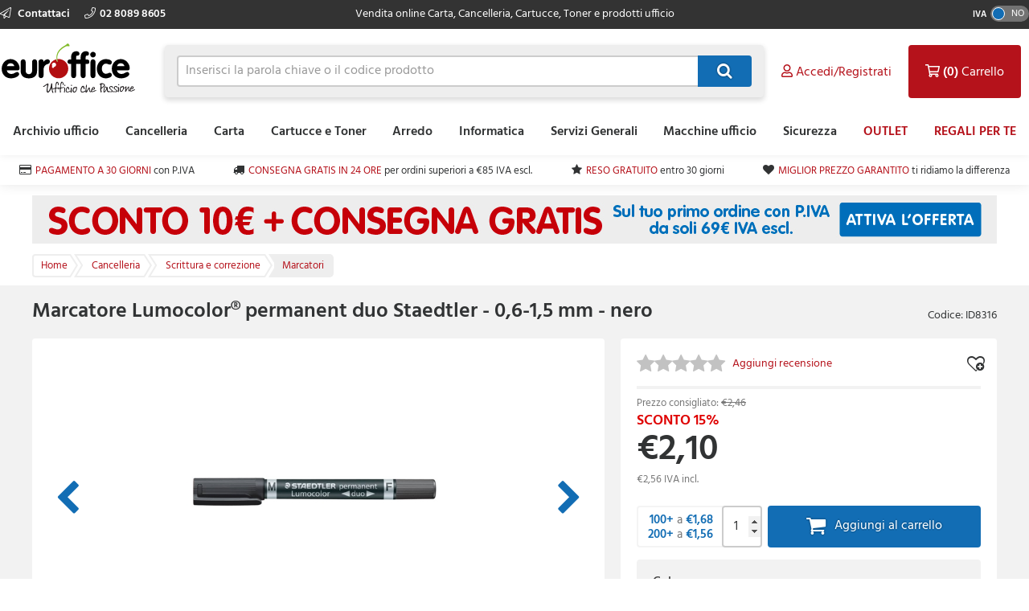

--- FILE ---
content_type: text/html; charset=utf-8
request_url: https://www.euroffice.it/product/marcatore-lumocolor-permanent-duo-staedtler-0-6-1-5-mm-nero/id8316
body_size: 14462
content:



<!doctype html>
<html class="no-js" lang="it-IT" data-dealer="ei0" data-group="ei0">
<head>
    


    <title>Marcatore Lumocolor&#174; permanent duo Staedtler - 0,6-1,5 mm - nero - 348-9 - 04007817348031 - Euroffice</title>

<meta charset="utf-8" />
<meta http-equiv="X-UA-Compatible" content="IE=edge" />
<meta name="author" content="Euroffice Group Ltd" />
<meta name="viewport" content="width=device-width, initial-scale=1" />


            <meta name="description" content="Acquista Marcatore Lumocolor&#174; permanent duo Staedtler - 0,6-1,5 mm - nero 105370 al miglior prezzo su Euroffice." />

<!-- icons -->
<link href="https://d3gz4qgehwo99f.cloudfront.net/EI0/favicon.ico" rel="shortcut icon" type="image/x-icon">

<!-- styles -->
<link href="https://static.euroffice.it/content/less/frontend.seo.itemdetail.less?dealer=EI0&v=2.26.35.0&t=1763999221670" rel="stylesheet" />
<link href="https://static.euroffice.it/content/less/frontend.print.new.less?dealer=EI0&v=2.26.35.0&t=1763999221670" rel="stylesheet" media="print" />




    <!-- header scripts -->
    
        <link rel="canonical" href="https://www.euroffice.it/product/marcatore-lumocolor-permanent-duo-staedtler-0-6-1-5-mm-nero/id8316">


</head>
<body lang="it-IT" class="ei0 apply-transition">
    <script type="text/javascript">
    var dataLayer = [],
        trackingRequested = true;
    dataLayer.push({"pageTitle":"Marcatore Lumocolor® permanent duo Staedtler - 0,6-1,5 mm - nero - 348-9 - 04007817348031 - Euroffice","pageProtocol":"https","cultureInfo":"it_IT","currency":"EUR","userName":"","isCrawler":"true","dealerCode":"ei0","bazaarvoiceCompanyName":"euroffice-it_it","sku":"ID8316","basketItems":[],"GA4commerce":{"cart":{"currency":"EUR","value":0,"items":[]}},"ecomm_prod_id":"ID8316","ecomm_pagetype":"product","ecomm_totalvalue":"2.10","department":"Cancelleria"});
</script>

<noscript>
    <iframe src="//www.googletagmanager.com/ns.html?id=GTM-T5NNHT5"
            height="0" width="0" style="display: none; visibility: hidden"></iframe>
</noscript>

<script type="text/javascript">
    (function (w, d, s, l, i) {
        w[l] = w[l] || []; w[l].push({
            'gtm.start':
                new Date().getTime(), event: 'gtm.js'
        }); var f = d.getElementsByTagName(s)[0],
                j = d.createElement(s), dl = l != 'dataLayer' ? '&l=' + l : ''; j.async = true; j.src =
                    '//www.googletagmanager.com/gtm.js?id=' + i + dl; f.parentNode.insertBefore(j, f);
    })(window, document, 'script', 'dataLayer', 'GTM-T5NNHT5');

</script>

    <!--[if lt IE 8]>
        <p class="browserupgrade">You are using an <strong>outdated</strong> browser. Please <a href="http://browsehappy.com/">upgrade your browser</a> to improve your experience.</p>
    <![endif]-->
    <div class="innerBody">
        <header class="masthead masthead__wide">
            <div class="masthead__header--container">
                

                
<div class="masthead__topBar">
    <div class="masthead__container masthead__container__wide">
        <div class="masthead__contact masthead__contact__wide">
            <a href="/contact-us" title="Scopri come contattarci" class="masthead__contactLink__wide masthead__contactLink--page">
                <i class="fal fa-paper-plane"></i>
                Contattaci
            </a>

                <a href="tel:02 8089 8605" title="02 8089 8605" class="masthead__contactLink__wide masthead__contactLink--phone"><i class="fal fa-phone"></i>02 8089 8605</a>
        </div>
        <div class="masthead__tagline masthead__tagline__wide">Vendita online Carta, Cancelleria, Cartucce, Toner e prodotti ufficio</div>
            <div class="masthead__vatToggle toggle masthead__vatToggle__wide">
                <div class="toggle__label">IVA</div>
                <div class="toggle__switch toggle__switch--off trackMe" data-eventaction="VAT toggle" data-eventlabel="ON">
                    <div class="toggle__indicator"></div>
                </div>
            </div>
    </div>
</div>

                


<input type="hidden" id="ink-toner-hash" value="#ink-and-toner-finder" />
<div class="masthead__main masthead__container masthead__container__wide masthead_searchrow">
    <div class="masthead_searchcell">
        
<a href="/" title="Home" class="masthead__logoLink masthead__logoLink__wide">
    <img src="https://d3gz4qgehwo99f.cloudfront.net/EI0/uxr/logo-2.svg" alt="Home" class="masthead__logo masthead__logo__wide">
</a>

    </div>
    <div class="masthead_searchcell masthead__flyoutPanelGroup search-box">
<form action="/search" class="masthead__flyoutSearchForm" method="get" role="search">            <div class="inner">
                <div class="input-prepend input-append search-clever">
                    <input autocomplete="off" class="search-term masthead__flyoutSearchInput input--small masthead__flyoutSearchInput__static--main" data-provide="typeahead" id="term" maxlength="200" name="term" placeholder="Inserisci la parola chiave o il codice prodotto" type="text" value="" />
                    <button class="masthead__flyoutSearchButton btn--primary btn--icon btn--icon-small masthead__flyoutSearchButton__static--main" id="searchButton"
                            title="Cerca" type="submit">
                        
                    </button>
                </div>
                <input type="hidden" class="searchTypeAheadUrl" value="/item/search_type_ahead" />
                <input type="hidden" class="itemSearchUrl" value="/search" />
            </div>
</form>

    </div>

    <div class="masthead_searchcell">
        <ul class="masthead__accountTabs">
            <li class="masthead__accountTab masthead__noneStickyAccountTab masthead__accountTab__static--main">

<a href="/account/login" class="masthead__accountTabLink masthead__accountTabLink__wide masthead__myAccountTab__newNav masthead__myAccountTab" data-follow-link="y">
    <div class="masthead__myAccountTabHeader masthead__myAccountTabHeader__nav"><i class="fas fa-user masthead__userIconAlt"></i><i class="far fa-user masthead__userIcon"></i>&nbsp;<span>Accedi/Registrati</span></div>
</a>
            </li>
            <li id="responsiveMiniBasket" class="masthead__accountTab responsiveMiniBasket masthead__accountTab__static--main">
                
<a href="#" class="masthead__accountTabLink masthead__basketTab trackMe" data-loaded="n" data-eventaction="Basket" data-eventlabel="Open">
    <input id="basket-key" name="basket-key" type="hidden" value="-1" />
    <strong class="masthead__itemCount">(0)</strong><span>&nbsp;Carrello</span>
</a>

            </li>
            <li class="masthead__accountTab">
                <a href="#" class="masthead__accountTabLink masthead__burgerMenuTab masthead__burgerMenuTab--top trackMe trackMeOpenClose" data-eventaction="Top Nav Toggle" data-eventlabel="Open">
                    Menu
                </a>
                <div class="burgerMenu">
                    <section class="burgerMenu__body">
                        <div class="burgerMenu__loading">Caricamento in corso...</div>
                        <section class="burgerMenu__home">
                            <header>
<a class="btn--small burgerMenu__accountBtn trackMe" data-eventaction="Top Nav Click" data-eventlabel="My Account" href="/account/login" role="button">Accedi</a>                                                                    <div class="burgerMenu__vatToggle toggle">
                                        <span class="toggle__label burgerMenu__vatToggleLabel">IVA</span>
                                        <div class="toggle__switch burgerMenu__vatToggleSwitch toggle__switch--off trackMe" data-eventaction="VAT toggle" data-eventlabel="ON">
                                            <div class="toggle__indicator"></div>
                                        </div>
                                    </div>
                            </header>
                            <nav class="burgerMenu__nav" role="menu">
                                <header>
                                    <h2 class="burgerMenu__navHeader burgerMenu__navHeader--department">Scegli per Categoria</h2>
                                    <h2 class="burgerMenu__navHeader burgerMenu__navHeader--category">Categorie</h2>
                                    <div class="burgerMenu__navLocation" link-prefix="Vedi tutto">
                                        <button class="btn--small burgerMenu__navBackLink">Indietro</button>
                                        <h3>Current Location</h3>
                                    </div>
                                </header>
                                <div class="burgerMenu__navLinks">
                                    <div class="burgerMenu__navCategories"></div>
                                </div>
                            </nav>
                            <footer class="burgerMenu__footer">
                                <ul>
                                    <li>
                                        <a id="inkAndTonerButton" href="#" role="button" class="btn--small burgerMenu__inkBtn trackMe" data-eventaction="Top Nav Click" data-eventlabel="Ink and Toner">Cartucce e toner</a>
                                    </li>
                                        <li>
                                                <a class="btn--small burgerMenu__offersBtn trackMe"
                                                   role="button"
                                                   data-eventaction="Top Nav Click" data-eventlabel="Offers" data-follow-link="y"
                                                   href="https://www.euroffice.it/search?term=outlet&amp;filters=%7Bpromozioni%20attive%3AOutlet%7D">OUTLET</a>
                                        </li>
                                                                            <li>
                                                <a class="btn--small burgerMenu__featuredBtn trackMe"
                                                   data-eventaction="Top Nav Click" data-eventlabel="Featured" data-follow-link="y"
                                                   href="https://www.euroffice.it/regaliperte" role="button" title="REGALI PER TE">REGALI PER TE</a>
                                        </li>
                                    <li>
                                        <a class="btn--small burgerMenu__contactUsBtn trackMe"
                                           data-eventaction="Top Nav Click" data-eventlabel="Contact Us" data-follow-link="y"
                                           href="/contact_us" role="button" title="Contattaci">
                                            Contattaci
                                        </a>
                                    </li>
                                </ul>
                            </footer>
                        </section>
                        <section id="widget-inkandtoner-advanced-mobile-container" class="burgerMenu__ink">
                            <div id="widget-inkandtoner-advanced-mobile" class="clearfix">
                                <div class="inkFinderAdvanced__header inkFinderAdvanced__header__wide">
        <div class="inkTonerFinder__breadcrumbs">
            <ul>
                <li>Home</li>

                    <li>
                        <a href="#" onclick="EO.TonerWidget.goBackToCategory('567'); return false;">Cartucce e Toner</a>
                    </li>
                <li>Ricerca Cartucce e Toner</li>
            </ul>
        </div>
        <button class="btn--small inkFinderAdvanced__backLink">Indietro</button>
        <div class="inkTonerFinder__titleImageWrapper">
            <img src="https://d3gz4qgehwo99f.cloudfront.net/EI0/ink-and-toner-finder.svg" alt="CARTUCCE E TONER" class="inkTonerFinder__titleImage" loading="lazy" />
        </div>
</div>


                                <div>
                                    <div class="inkFinderAdvanced__search--container inkFinderAdvanced__search--container__wide">
    <div class="inkFinderAdvanced__title">Cerca la tua Cartuccia</div>

    <div class="inkFinderAdvanced__brand">
        <div class="inkFinderAdvanced__label">
            <div class="inkFinderAdvanced__label_num">1</div>
            <span class="inkFinderAdvanced__labelText inkFinderAdvanced__labelText__wide">Seleziona il marchio della tua stampante:</span>
        </div>

        <div class="inkFinderAdvanced__select--container inkFinderAdvanced__select--container__wide">
            <div data-id="widget-inkandtoner-brand" class="dropdown__container">
    <div class="dropdown__value--container dropdown__textbox--container clearfix">
        <input type="text" class="dropdown__textbox dropdown__textbox--noedit" placeholder="Seleziona il marchio della tua stampante..." autocomplete="off" readonly="readonly"/>
        <i class="fas fa-caret-down"></i>
    </div>

    <div class="dropdown__content--container clearfix">
        <div class="dropdown__textbox--container">
            <input type="text" class="dropdown__search" placeholder="Cerca" autocomplete="off">
            <i class="fas fa-search"></i>
        </div>

        <ul class="dropdown__content"></ul>
    </div>
</div>

        </div>
    </div>

    <div class="inkFinderAdvanced__model">
        <div class="inkFinderAdvanced__label">
            <div class="inkFinderAdvanced__label_num">2</div>
            <span class="inkFinderAdvanced__labelText inkFinderAdvanced__labelText__wide">Seleziona il modello della tua stampante:</span>
        </div>

        <div class="inkFinderAdvanced__select--container inkFinderAdvanced__select--container__wide">
            <div data-id="widget-inkandtoner-model" class="dropdown__container">
    <div class="dropdown__value--container dropdown__textbox--container clearfix">
        <input type="text" class="dropdown__textbox dropdown__textbox--noedit" placeholder="Seleziona il modello della tua stampante..." autocomplete="off" readonly="readonly"/>
        <i class="fas fa-caret-down"></i>
    </div>

    <div class="dropdown__content--container clearfix">
        <div class="dropdown__textbox--container">
            <input type="text" class="dropdown__search" placeholder="Cerca" autocomplete="off">
            <i class="fas fa-search"></i>
        </div>

        <ul class="dropdown__content"></ul>
    </div>
</div>

        </div>
    </div>


    <button class="inkFinderAdvanced__button inkFinderAdvanced__button__wide btn btn--primary">
        <span class="pull--left">Cerca la mia Cartuccia</span>
        <span class="inkFinderAdvanced__icon"><i class="far fa-chevron-right"></i></span>
    </button>

    <input type="hidden" data-id="userAuthenticated" value="False" />
    <input type="hidden" data-id="savedPrinterMsg" value="La stampante selezionata &#232; stata salvata sul tuo conto. Puoi accedere e gestire le stampanti salvate in qualsiasi momento selezionando “Le mie stampanti salvate” in “Cartucce e toner” nella sezione “Il mio Account”" />
</div>

                                    

<div class="inkFinderAdvanced__banners-container">
    <div class="inkFinderAdvanced__banner inkFinderAdvanced__banner--top">
            <a target="_self" class="iat-push-eventToGa ee-trackClick">
                <img src="https://d3gz4qgehwo99f.cloudfront.net/EI0/Carousel/CARTUCCE E TONER - SCONTO 25 - INK&amp;TONER FINDER 1.jpg" alt="Cartucce e Toner" loading="lazy" class="ee-trackLoad"
                     data-position="ID8316: Ink &amp; Toner Finder Posizione banner 1" data-name="Cartucce e Toner" data-creative="https://d3gz4qgehwo99f.cloudfront.net/EI0/Carousel/CARTUCCE E TONER - SCONTO 25 - INK&amp;TONER FINDER 1.jpg">
            </a>
    </div>

    <div class="inkFinderAdvanced__banner inkFinderAdvanced__banner--bottom">
            <a href="https://www.euroffice.it/costo-copia" target="_blank" class="iat-push-eventToGa ee-trackClick">
                <img src="https://d3gz4qgehwo99f.cloudfront.net/EI0/Carousel/COSTO COPIA - banner INK&amp;TONER FINDERok.jpg" alt="Noleggio stampanti" loading="lazy" class="ee-trackLoad"
                     data-position="ID8316: Ink &amp; Toner Finder Posizione banner 2" data-name="Noleggio stampanti" data-creative="https://d3gz4qgehwo99f.cloudfront.net/EI0/Carousel/COSTO COPIA - banner INK&amp;TONER FINDERok.jpg">
            </a>
    </div>
</div>

                                </div>
                            </div>
                        </section>
                    </section>
                </div>
            </li>
        </ul>
    </div>
</div>
<div class="masthead__container masthead__container__wide masthead__newnav__container">
    
</div>
    <a href="#" id="newnav-inktoner-finder" style="display:none;" class="trackMe" title="Ricerca Cartucce e Toner" data-eventaction="Top Nav Open" data-eventlabel="Ricerca Cartucce e Toner">
            Cerca Cartucce &amp; Toner
    </a>
<div class="masthead__container masthead__container__wide">
    <ul id="masthead__flyoutPanels" class="masthead__flyoutPanels">
        <li class="masthead__flyoutPanel masthead__flyoutBrowse masthead__flyoutBrowse--newnav  ">
    <div class="browse__container">
        <nav role="menu" class="clearfix">
            <div class="browse__departments browse__departments--hidden"></div>
            <div class="browse__categories browse__categories--active browse__categories--wide">
                <header class="browse__header browse__header--wide">
                        <h2></h2>
                </header>
                <div class="browse__inkAndToner__banner browse__inkAndToner__banner--hidden">
                        <a class="ink-and-toner-finder-banner" href="#ink-and-toner-finder">
                            <div class="first">
                                <img src="https://d3gz4qgehwo99f.cloudfront.net/EI0/ink-and-toner-finder.svg" alt="CARTUCCE E TONER">
                                <div class="text">
                                    <span>Trova le tue Cartucce e Toner in pochi click</span>
                                </div>
                            </div>
                            <button class="btn--small btn--primary">CERCA ORA</button>
                        </a>
                </div>
                <div class="browse__categoryItems browse__categoryItems--wide"></div>
            </div>
                <div class="navigation__slotBanners">
                    <div class="navigation__slotBanner navigation__slot1">
                        
                    </div>
                    <div class="navigation__slotBanner navigation__slot2">
                        
                    </div>
                </div>
        </nav>
        <div class="masthead__flyoutLoading">
            Caricamento in corso...
        </div>
    </div>
</li>
        <li class="masthead__flyoutPanel masthead__inkAndTonerFinder masthead__flyoutBrowse--newnav masthead--nosearch">
    <section id="widget-inkandtoner-advanced" class="inkFinder clearfix newnav__inktoner--section">
            <header class="browse__header">
                <h2>
                    Ricerca Cartucce e Toner
                </h2>
            </header>
        <div class="inkFinderAdvanced__header inkFinderAdvanced__header__wide">
        <div class="inkTonerFinder__breadcrumbs">
            <ul>
                <li>Home</li>

                    <li>
                        <a href="#" onclick="EO.TonerWidget.goBackToCategory('567'); return false;">Cartucce e Toner</a>
                    </li>
                <li>Ricerca Cartucce e Toner</li>
            </ul>
        </div>
        <button class="btn--small inkFinderAdvanced__backLink">Indietro</button>
        <div class="inkTonerFinder__titleImageWrapper">
            <img src="https://d3gz4qgehwo99f.cloudfront.net/EI0/ink-and-toner-finder.svg" alt="CARTUCCE E TONER" class="inkTonerFinder__titleImage" loading="lazy" />
        </div>
</div>


        <div class="inkFinderAdvanced__container inkFinderAdvanced__container__wide">
            <div class="inkFinderAdvanced__search--container inkFinderAdvanced__search--container__wide">
    <div class="inkFinderAdvanced__title">Cerca la tua Cartuccia</div>

    <div class="inkFinderAdvanced__brand">
        <div class="inkFinderAdvanced__label">
            <div class="inkFinderAdvanced__label_num">1</div>
            <span class="inkFinderAdvanced__labelText inkFinderAdvanced__labelText__wide">Seleziona il marchio della tua stampante:</span>
        </div>

        <div class="inkFinderAdvanced__select--container inkFinderAdvanced__select--container__wide">
            <div data-id="widget-inkandtoner-brand" class="dropdown__container">
    <div class="dropdown__value--container dropdown__textbox--container clearfix">
        <input type="text" class="dropdown__textbox dropdown__textbox--noedit" placeholder="Seleziona il marchio della tua stampante..." autocomplete="off" readonly="readonly"/>
        <i class="fas fa-caret-down"></i>
    </div>

    <div class="dropdown__content--container clearfix">
        <div class="dropdown__textbox--container">
            <input type="text" class="dropdown__search" placeholder="Cerca" autocomplete="off">
            <i class="fas fa-search"></i>
        </div>

        <ul class="dropdown__content"></ul>
    </div>
</div>

        </div>
    </div>

    <div class="inkFinderAdvanced__model">
        <div class="inkFinderAdvanced__label">
            <div class="inkFinderAdvanced__label_num">2</div>
            <span class="inkFinderAdvanced__labelText inkFinderAdvanced__labelText__wide">Seleziona il modello della tua stampante:</span>
        </div>

        <div class="inkFinderAdvanced__select--container inkFinderAdvanced__select--container__wide">
            <div data-id="widget-inkandtoner-model" class="dropdown__container">
    <div class="dropdown__value--container dropdown__textbox--container clearfix">
        <input type="text" class="dropdown__textbox dropdown__textbox--noedit" placeholder="Seleziona il modello della tua stampante..." autocomplete="off" readonly="readonly"/>
        <i class="fas fa-caret-down"></i>
    </div>

    <div class="dropdown__content--container clearfix">
        <div class="dropdown__textbox--container">
            <input type="text" class="dropdown__search" placeholder="Cerca" autocomplete="off">
            <i class="fas fa-search"></i>
        </div>

        <ul class="dropdown__content"></ul>
    </div>
</div>

        </div>
    </div>


    <button class="inkFinderAdvanced__button inkFinderAdvanced__button__wide btn btn--primary">
        <span class="pull--left">Cerca la mia Cartuccia</span>
        <span class="inkFinderAdvanced__icon"><i class="far fa-chevron-right"></i></span>
    </button>

    <input type="hidden" data-id="userAuthenticated" value="False" />
    <input type="hidden" data-id="savedPrinterMsg" value="La stampante selezionata &#232; stata salvata sul tuo conto. Puoi accedere e gestire le stampanti salvate in qualsiasi momento selezionando “Le mie stampanti salvate” in “Cartucce e toner” nella sezione “Il mio Account”" />
</div>

            

<div class="inkFinderAdvanced__banners-container">
    <div class="inkFinderAdvanced__banner inkFinderAdvanced__banner--top">
            <a target="_self" class="iat-push-eventToGa ee-trackClick">
                <img src="https://d3gz4qgehwo99f.cloudfront.net/EI0/Carousel/CARTUCCE E TONER - SCONTO 25 - INK&amp;TONER FINDER 1.jpg" alt="Cartucce e Toner" loading="lazy" class="ee-trackLoad"
                     data-position="ID8316: Ink &amp; Toner Finder Posizione banner 1" data-name="Cartucce e Toner" data-creative="https://d3gz4qgehwo99f.cloudfront.net/EI0/Carousel/CARTUCCE E TONER - SCONTO 25 - INK&amp;TONER FINDER 1.jpg">
            </a>
    </div>

    <div class="inkFinderAdvanced__banner inkFinderAdvanced__banner--bottom">
            <a href="https://www.euroffice.it/costo-copia" target="_blank" class="iat-push-eventToGa ee-trackClick">
                <img src="https://d3gz4qgehwo99f.cloudfront.net/EI0/Carousel/COSTO COPIA - banner INK&amp;TONER FINDERok.jpg" alt="Noleggio stampanti" loading="lazy" class="ee-trackLoad"
                     data-position="ID8316: Ink &amp; Toner Finder Posizione banner 2" data-name="Noleggio stampanti" data-creative="https://d3gz4qgehwo99f.cloudfront.net/EI0/Carousel/COSTO COPIA - banner INK&amp;TONER FINDERok.jpg">
            </a>
    </div>
</div>

        </div>
    </section>
</li>

    </ul>
</div>



<div class="masthead__main mastheadSticky__main">
    <div class="masthead__container masthead__container__wide">
        
<a href="/" title="Home" class="masthead__logoLink masthead__logoLink__wide">
    <img src="https://d3gz4qgehwo99f.cloudfront.net/EI0/uxr/logo-2.svg" alt="Home" class="masthead__logo masthead__logo__wide">
</a>


        <ul class="masthead__tabs masthead__stickyTabs masthead__stickyTabs__wide">
            <li class="masthead__tab masthead__tab--browseForProducts masthead__tab__wide masthead__tab--browseForProducts__wide thisShouldBeHiddenOnMobile">
                    <a href="#" id="showDepartmentsFlyoutBtn" class="masthead__tabBrowse masthead__tabBrowse__wide trackMe" title="Cerca prodotti" data-eventaction="Sticky Top Nav Open" data-eventlabel="Cerca prodotti">
                        <i class="fas fa-bars"></i><span>Categorie</span>
                    </a>
            </li>
            <li class="masthead__tab masthead__tab__wide masthead__stickySearchTab masthead__stickySearchTab__wide">
                <section class="search-box search-box__wide__section">
<form action="/search" class="masthead__flyoutSearchForm" method="get" role="search">                        <div class="inner">
                            <div class="input-prepend input-append search-clever">
                                <input autocomplete="off" class="search-term masthead__flyoutSearchInput input--small search-termSticky masthead__flyoutSearchInput__wide" data-provide="typeahead" id="term" maxlength="200" name="term" placeholder="Inserisci la parola chiave o il codice prodotto" type="text" value="" />
                                <button class="masthead__flyoutSearchButton btn--primary btn--icon btn--icon-small masthead__flyoutSearchButton__wide" id="searchButton"
                                        title="Cerca" type="submit">
                                    
                                </button>
                            </div>
                            <input type="hidden" class="searchTypeAheadUrl" value="/item/search_type_ahead" />
                            <input type="hidden" class="itemSearchUrl" value="/search" />
                        </div>
</form>                </section>
            </li>
        </ul>

        <ul class="masthead__accountTabs masthead__stickyTabs masthead__accountTabs__wide">
            <li class="masthead__accountTab masthead__stickyAccountTab masthead__stickyTab__wide">

<a href="/account/login" class="masthead__accountTabLink masthead__accountTabLink__wide masthead__myAccountTab__newNav masthead__myAccountTab" data-follow-link="y">
    <div class="masthead__myAccountTabHeader masthead__myAccountTabHeader__nav"><i class="fas fa-user masthead__userIconAlt"></i><i class="far fa-user masthead__userIcon"></i>&nbsp;<span>Accedi/Registrati</span></div>
</a>
            </li>
            <li id="stickyResponsiveMiniBasket" class="masthead__accountTab responsiveMiniBasket stickyResponsiveMiniBasket masthead__stickyTab__wide">
                
<a href="#" class="masthead__accountTabLink masthead__basketTab trackMe" data-loaded="n" data-eventaction="Basket" data-eventlabel="Open">
    <input id="basket-key" name="basket-key" type="hidden" value="-1" />
    <strong class="masthead__itemCount">(0)</strong><span>&nbsp;Carrello</span>
</a>

            </li>
            <li class="masthead__accountTab masthead__accountTab__wideMobile">
                <a href="#" class="masthead__accountTabLink masthead__accountTabLink__wide masthead__burgerMenuTab trackMe trackMeOpenClose" data-eventaction="Sticky Top Nav Toggle" data-eventlabel="Open">
                        <span style="display:none;">Menu</span>
                </a>
                <div class="burgerMenu">
                    <section class="burgerMenu__body">
                        <div class="burgerMenu__loading">Caricamento in corso...</div>
                        <section class="burgerMenu__home">
                            <header>
<a class="btn--small burgerMenu__accountBtn trackMe" data-eventaction="Top Nav Click" data-eventlabel="My Account" href="/account/login" role="button">Accedi</a>                                                                    <div class="burgerMenu__vatToggle toggle">
                                        <span class="toggle__label burgerMenu__vatToggleLabel">IVA</span>
                                        <div class="toggle__switch burgerMenu__vatToggleSwitch toggle__switch--off trackMe" data-eventaction="Sticky VAT toggle" data-eventlabel="ON">
                                            <div class="toggle__indicator"></div>
                                        </div>
                                    </div>
                            </header>
                            <nav class="burgerMenu__nav" role="menu">
                                <header>
                                    <h2 class="burgerMenu__navHeader burgerMenu__navHeader--department">Scegli per Categoria</h2>
                                    <h2 class="burgerMenu__navHeader burgerMenu__navHeader--category">Categorie</h2>
                                    <div class="burgerMenu__navLocation">
                                        <button class="btn--small burgerMenu__navBackLink">Indietro</button>
                                        <h3>Current Location</h3>
                                    </div>
                                </header>
                                <div class="burgerMenu__navLinks">
                                    <div class="burgerMenu__navCategories"></div>
                                </div>
                            </nav>
                            <footer class="burgerMenu__footer">
                                <ul>
                                    <li>
                                        <a id="stickyInkAndTonerButton" href="#" role="button" class="btn--small burgerMenu__inkBtn trackMe" data-eventaction="Sticky Top Nav Click" data-eventlabel="Ink and Toner">Cartucce e toner</a>
                                    </li>
                                        <li>
                                                <a class="btn--small burgerMenu__offersBtn trackMe"
                                                   role="button"
                                                   data-eventaction="Sticky Top Nav Click" data-eventlabel="Offers" data-follow-link="y"
                                                   href="https://www.euroffice.it/search?term=outlet&amp;filters=%7Bpromozioni%20attive%3AOutlet%7D">
                                                    OUTLET
                                                </a>
                                        </li>
                                                                            <li>
                                                <a class="btn--small burgerMenu__featuredBtn trackMe"
                                                   data-eventaction="Sticky Top Nav Click" data-eventlabel="Featured" data-follow-link="y"
                                                   href="https://www.euroffice.it/regaliperte" role="button" title="REGALI PER TE">
                                                    REGALI PER TE
                                                </a>
                                        </li>
                                    <li>
                                        <a class="btn--small burgerMenu__contactUsBtn trackMe"
                                           data-eventaction="Top Nav Click" data-eventlabel="Contact Us" data-follow-link="y"
                                           href="/contact_us" role="button" title="Contattaci">
                                            Contattaci
                                        </a>
                                    </li>
                                </ul>
                            </footer>
                        </section>
                        <section id="sticky-widget-inkandtoner-advanced-mobile-container" class="burgerMenu__ink">
                            
                        </section>
                    </section>
                </div>
            </li>
        </ul>
            <div class="masthead__container masthead__container__wide masthead__stickyFlyout__container">
                <ul id="sticky__masthead__flyoutPanels" class="masthead__flyoutPanels masthead__flyoutPanelGroup masthead__flyoutPanels__wide">
                    <li class="masthead__flyoutPanel masthead__flyoutBrowse  masthead__flyoutPanel--newnav">
    <div class="browse__container">
        <nav role="menu" class="clearfix">
            <div class="browse__departments "></div>
            <div class="browse__categories browse__categories--active ">
                <header class="browse__header ">
                        <h2></h2>
                </header>
                <div class="browse__inkAndToner__banner browse__inkAndToner__banner--hidden">
                        <a class="ink-and-toner-finder-banner" href="#ink-and-toner-finder">
                            <div class="first">
                                <img src="https://d3gz4qgehwo99f.cloudfront.net/EI0/ink-and-toner-finder.svg" alt="CARTUCCE E TONER">
                                <div class="text">
                                    <span>Trova le tue Cartucce e Toner in pochi click</span>
                                </div>
                            </div>
                            <button class="btn--small btn--primary">CERCA ORA</button>
                        </a>
                </div>
                <div class="browse__categoryItems "></div>
            </div>
        </nav>
        <div class="masthead__flyoutLoading">
            Caricamento in corso...
        </div>
    </div>
</li>
                </ul>
            </div>
    </div>
</div>

                
            </div>
        </header>

        <main class="main">
            <section class="uniqueSellingPoints uniqueSellingPoints__wide">
    <div class="main__container masthead__container__wide">
                <div class="uniqueSellingPoints__container">
                            <div class="uniqueSellingPoints__containeritem uniqueSellingPoints__item--card">
                                <a href="/help/topic/come-richiedere-un_conto_business" class="trackMe" data-eventaction="USP" data-eventlabel="PAGAMENTO A 30 GIORNI">
                                    <span>PAGAMENTO A 30 GIORNI</span>&nbsp;<span class="uniqueSellingPoints__additionalText">con P.IVA</span>
                                </a>
                            </div>
                            <div class="uniqueSellingPoints__containeritem uniqueSellingPoints__item--truck">
                                <a href="/help/topic/costi-e-tempistiche-di_spedizione" class="trackMe" data-eventaction="USP" data-eventlabel="CONSEGNA GRATIS IN 24 ORE">
                                    <span>CONSEGNA GRATIS IN 24 ORE</span>&nbsp;<span class="uniqueSellingPoints__additionalText">per ordini superiori a €85 IVA escl.</span>
                                </a>
                            </div>
                            <div class="uniqueSellingPoints__containeritem uniqueSellingPoints__item--star">
                                <a href="/help/topic/come-posso-restituire-un-prodotto" class="trackMe" data-eventaction="USP" data-eventlabel="RESO GRATUITO">
                                    <span>RESO GRATUITO</span>&nbsp;<span class="uniqueSellingPoints__additionalText">entro 30 giorni</span>
                                </a>
                            </div>
                            <div class="uniqueSellingPoints__containeritem uniqueSellingPoints__item--heart">
                                <a href="/help/topic/comparazione-prezzi" class="trackMe" data-eventaction="USP" data-eventlabel="MIGLIOR PREZZO GARANTITO">
                                    <span>MIGLIOR PREZZO GARANTITO</span>&nbsp;<span class="uniqueSellingPoints__additionalText">ti ridiamo la differenza</span>
                                </a>
                            </div>
                </div>
    </div>
</section>

                    <section class="sitewideBanner no-print">
            <div class="sitewideBanner_container masthead__container sitewideBanner__desktopContainer">
                <a href="/coupons/BENVENUTO10" target="_self" class="ee-trackClick">
                    <img src="https://d3gz4qgehwo99f.cloudfront.net/EI0/Carousel/SCONTO 10€ E CONSEGNA GRATIS - WIDE.jpg" alt="10€ DI SCONTO"
                         data-position="ID8316: Site wide banner Slot 1" data-name="10€ DI SCONTO" data-creative="https://d3gz4qgehwo99f.cloudfront.net/EI0/Carousel/SCONTO 10€ E CONSEGNA GRATIS - WIDE.jpg" class="ee-trackLoad">
                </a>
            </div>

                <div class="sitewideBanner_container masthead__container sitewideBanner__mobileContainer">
                    <a href="/coupons/BENVENUTO10" target="_self" class="ee-trackClick">
                        <img src="https://d3gz4qgehwo99f.cloudfront.net/EI0/Carousel/SCONTO 10€ E CONSEGNA GRATIS - WIDE mobile.jpg" alt="10€ DI SCONTO"
                                data-position="ID8316: Site wide banner Slot 1" data-name="10€ DI SCONTO" data-creative="https://d3gz4qgehwo99f.cloudfront.net/EI0/Carousel/SCONTO 10€ E CONSEGNA GRATIS - WIDE mobile.jpg" class="ee-trackLoad">
                    </a>
                </div>
        </section>

                 <nav class="breadcrumbBar clearfix">
        <div class="main__container breadcrumbBar__container">
            <ul class="breadcrumbs" >
                <li class="breadcrumbs__item breadcrumbs__item--link" >
                    <a href="/" class="trackMe" data-eventaction="Breadcrumb" data-eventlabel="Home">
                        <span >Home</span>
                    </a>
                </li>

                    <li class="breadcrumbs__item breadcrumbs__item--link" >
                        <a href="/category/cancelleria" class="trackMe" data-eventaction="Breadcrumb" data-eventlabel="Cancelleria">
                            <span >Cancelleria</span>
                        </a>
                    </li>
                    <li class="breadcrumbs__item breadcrumbs__item--link" >
                        <a href="/category/cancelleria/scrittura-e-correzione" class="trackMe" data-eventaction="Breadcrumb" data-eventlabel="Scrittura e correzione">
                            <span >Scrittura e correzione</span>
                        </a>
                    </li>

                    <li class="breadcrumbs__item breadcrumbs__item--current" >
                        <a href="/category/cancelleria/scrittura-e-correzione/marcatori" class="trackMe" data-eventaction="Breadcrumb" data-eventlabel="Marcatori">
                            <span >Marcatori</span>
                        </a>
                    </li>

            </ul>
        </div>
    </nav>
 
            <div class="main__container">
                

<article class="productDetail clearfix" data-item-key="36885" data-name="Marcatore Lumocolor&#174; permanent duo Staedtler - 0,6-1,5 mm - nero"
         data-sku="ID8316" data-price="2,1000" data-category="Cancelleria">
    <header class="productDetail__header">
        <h1 data-toggle="popover"
            data-title="Minor prezzo garantito"
            data-maintext="Siamo orgogliosi di offrire ai nostril client il miglior prezzo…garantito!"
            data-contacttext="Parla con noi:"
            data-telephone=""
            data-link="/help/topic/low-price-guarantee">
            Marcatore Lumocolor&#174; permanent duo Staedtler - 0,6-1,5 mm - nero
        </h1>
        <div class="productDetail__info clearfix">
            <div class="productDetail__sku">
                <abbr title="Codice prodotto">Codice</abbr>: <span data-toggle="alternativePopover">ID8316</span>
            </div>
        </div>
    </header>

    <!-- 1st column -->
    <div id="Product" class="productDetail__column">
        <div class="hidden user-token"></div>
        <div class="hidden code"><strong>ID8316</strong></div>
        <div class="productDetail__panel productDetail__panel--utilityBar">
                <a href="#reviews-tab" class="starRating starRating--link starRating--pricePanel hideMobile submitReviewLink">
                    <div class="starRating__starContainer starRating__starContainer--header">
                        <span></span><span></span><span></span><span></span><span></span>
                        <div class="starRating__actual starRating__actual--header" style="width: 0%"><span></span><span></span><span></span><span></span><span></span></div>
                    </div>
                    <div class="starRating__text starRating__text--link starRating__text--pricePanel">
Aggiungi recensione                    </div>
                </a>


            <div class="productDetail__panel--rewardPoints showMobile">
                
            </div>

            
    <ul class="favouriteBlock favouriteBlock--productDetail">
                                    <li class="favouriteBlock__addToFavourites trackMe trackMeFavourite" title="Aggiungi alla tua lista dei desideri"
                data-url="/account/login?returnUrl=%2Fitem%2Fadd_favourite%3Fsku%3Did8316" data-eventaction="Add to Favourites" data-eventlabel=""></li>
    </ul>

        </div>

        


    <div class="productDetail__panel productDetail__panel--imageViewer">
        <section class="imageViewer">
                <div class="imageViewer__carousel">
                    <ul>
                                <li class="imageViewer__carouselItem imageViewer__carouselItem--current" data-type="image" data-loaded="y">
                                    <div class="imageViewer__easyzoom easyzoom">
                                        <a href="https://d7owl7cqiuiml.cloudfront.net/5_2022/38476111-8661-466c-a981-fa9791ac07eb.jpg">
                                            <img src="https://d7owl7cqiuiml.cloudfront.net/5_2022/38476111-8661-466c-a981-fa9791ac07eb.jpg" />
                                        </a>
                                    </div>
                                </li>
                                <li class="imageViewer__carouselItem" data-type="image" data-src="https://d7owl7cqiuiml.cloudfront.net/5_2022/2e06f452-cd4a-4b31-bae6-1d49b6abc6a0.jpg"></li>
                                <li class="imageViewer__carouselItem" data-type="image" data-src="https://d7owl7cqiuiml.cloudfront.net/5_2022/75264d2f-5b20-44a7-9c4c-4c284453730d.jpg"></li>
                    </ul>

                    <div class="imageViewer__carouselControls">
                        <button class="imageViewer__carouselControl imageViewer__carouselControl--previous trackMe" title="Immagine precedente"
                                data-eventaction="Image Switch" data-eventlabel="Left">
                            Immagine precedente
                        </button>
                        <button class="imageViewer__carouselControl imageViewer__carouselControl--next trackMe" title="Immagine successiva"
                                data-eventaction="Image Switch" data-eventlabel="Right">
                            Immagine successiva
                        </button>
                    </div>

                    <div class="imageViewer__message">
                        <p>
                            Immagine non disponibile
                        </p>
                    </div>
                </div>
                <div class="imageViewer__thumbnails">
                    <ul class="clearfix">
                                <li class="imageViewer__thumbnail imageViewer__thumbnail--current trackMe" data-eventaction="Image Switch" data-eventlabel="Select">
                                    <img src="https://d7owl7cqiuiml.cloudfront.net/5_2022/fb754c75-303f-415a-aae7-5812efbbf360.jpg" alt="Marcatore Lumocolor&#174; permanent duo Staedtler - 0,6-1,5 mm - nero">
                                </li>
                                <li class="imageViewer__thumbnail trackMe" data-eventaction="Image Switch" data-eventlabel="Select">
                                    <img src="https://d7owl7cqiuiml.cloudfront.net/5_2022/4d4417e3-01b9-4b6b-9399-e33da60c4ebd.jpg" alt="Marcatore Lumocolor&#174; permanent duo Staedtler - 0,6-1,5 mm - nero">
                                </li>
                                <li class="imageViewer__thumbnail trackMe" data-eventaction="Image Switch" data-eventlabel="Select">
                                    <img src="https://d7owl7cqiuiml.cloudfront.net/5_2022/aa4bdb86-4b62-4957-987d-f3e466d90dac.jpg" alt="Marcatore Lumocolor&#174; permanent duo Staedtler - 0,6-1,5 mm - nero">
                                </li>
                    </ul>
                </div>


        </section>
    </div>



        
<div class="productDetail__panel productDetail__panel--description accordion accordion--mobile">
    <div class="accordion__header accordion__header--mobile accordion__header--closed-mobile">
        <h2 class="productDetail__heading">Descrizione</h2>
    </div>
    <div class="accordion__panel accordion__panel--mobile accordion__panel--closed-mobile">
            <aside class="productFlags">
                <ul class="featureFlags">
                </ul>
            </aside>
                    <div class="productDescription">
                Marcatore Lumocolor® permanent duo con 2 punte: M (media) = 1,5 mm e F (fine) = 0,6 mm, inchiostro permanente. Ideale per quasi tutte le superfici, ottima resistenza allo strofinamento e all‘acqua. Inchiostro subito asciutto, ideale per utenti mancini. DRY SAFE, può rimanere per giorni senza cappuccio e non seccare. Colore nero.
            </div>
                <div class="socialShares clearfix">
            <!-- AddThis Button BEGIN -->
<div class="addthis_toolbox addthis_default_style">
    <a class="addthis_button_facebook"></a>
    <a class="addthis_button_twitter"></a>
    <a class="addthis_button_email"></a>
    <a class="addthis_button_compact"></a>
    <a class="addthis_counter addthis_bubble_style"></a>
</div>
<!-- AddThis Button END -->
        </div>
    </div>
</div>


        
    <div class="productDetail__panel productDetail__panel--specification accordion accordion--mobile">
        <div class="accordion__header accordion__header--mobile accordion__header--closed-mobile">
            <h2 class="productDetail__heading">Specifiche tecniche</h2>
        </div>
        <div class="accordion__panel accordion__panel--mobile accordion__panel--closed-mobile">
            <table>
                <tbody>
                        <tr>
                            <td>Brand</td>
                            <td>
Staedtler                                    <br />
                            </td>
                        </tr>
                        <tr>
                            <td>Colore</td>
                            <td>
nero                                    <br />
                            </td>
                        </tr>
                        <tr>
                            <td>Fusto</td>
                            <td>
medio                                    <br />
                            </td>
                        </tr>
                        <tr>
                            <td>Peso (kg)</td>
                            <td>
0,012                                    <br />
                            </td>
                        </tr>
                        <tr>
                            <td>Punta</td>
                            <td>
tonda                                    <br />
                            </td>
                        </tr>
                        <tr>
                            <td>Tipo tratto</td>
                            <td>
fine                                    <br />
                            </td>
                        </tr>
                        <tr>
                            <td>Tipologia</td>
                            <td>
marcatore permanente                                    <br />
                            </td>
                        </tr>
                        <tr>
                            <td>Tratto</td>
                            <td>
0,6-1,5 mm                                    <br />
                            </td>
                        </tr>
                                    </tbody>
            </table>
        </div>
    </div>


            <div id="reviews" class="tabs tabs--productDetails">
                <ul class="tab__headers">
                    <li class="tab__header tab__header--productDetails tab__header--active">
                        <a href="#reviews"><h2>Recensioni</h2></a>
                    </li>
                    <li class="tab__header tab__header--productDetails">
                        <a href="#faq"><h2>Q &amp; A</h2></a>
                    </li>
                </ul>
                <ul class="tab__panels tab__panels--productDetails">
                    <li class="tab__panel tab__panel--active">
                        <div id="reviews-tab" class="productDetail__panel productDetail__panel--reviews accordion accordion--mobile">
                            <div id="BVRRContainer">
                                
                            </div>

                        </div>
                    </li>
                    <li class="tab__panel">
                        <div id="qa-tab" class="productDetail__panel productDetail__panel--questions accordion accordion--mobile">
                            <div id="BVQAContainer">
                                
                            </div>
                        </div>
                    </li>
                </ul>

            </div>

    <div class="productDetail__panel productDetail__panel--variations clearfix">
        <h2 class="productDetail__heading">Variazioni</h2>
        <div class="variations variations--mobile">
            <div class="variations__container">
                <form class="variations__form" autocomplete="off">
                        <div class="variation variation--half">
                                <label>Colore</label>
    <select class="variations__range select--small" data-variation="Colore">
            <option data-redirectsku="ID8318"
                    data-urlfriendlyname="marcatore-lumocolor-permanent-duo-staedtler-0-6-1-5-mm-assortito-348-wp4-conf4"
                    
                    >
                assortiti
            </option>
            <option data-redirectsku="ID8315"
                    data-urlfriendlyname="marcatore-lumocolor-permanent-duo-staedtler-0-6-1-5-mm-blu"
                    
                    >
                blu
            </option>
            <option data-redirectsku=""
                    data-urlfriendlyname=""
                    
                     selected>
                nero
            </option>
            <option data-redirectsku=""
                    data-urlfriendlyname=""
                     disabled
                    >
                rosso
            </option>
    </select>

                        </div>
                </form>
            </div>
        </div>
    </div>

    </div>

    <!-- 2nd column -->
    <div class="productDetail__column">

        


<div class="productDetail__panel pricePanel priceBoxWithPromoDiscount clearfix product-wrapper bazaarvoice-product" data-sku="ID8316"
     data-name="Marcatore Lumocolor&#174; permanent duo Staedtler - 0,6-1,5 mm - nero"
     data-price="2,1000"
     data-category="Cancelleria"
     data-listtype=""
     data-position="1">
    <div class="pricePanel__utilityBar">



    <a href="#reviews-tab" class="starRating starRating--link starRating--pricePanel hideMobile submitReviewLink" data-eventlabel="Navigate"
       data-eventaction="Review">
        <div class="starRating__starContainer starRating__starContainer--header">
            <span></span><span></span><span></span><span></span><span></span>
            <div class="starRating__actual starRating__actual--header" style="width: 0%"><span></span><span></span><span></span><span></span><span></span></div>
        </div>
            <div class="starRating__text starRating__text--link starRating__text--header">
                Aggiungi recensione
            </div>
    </a>

        
    <ul class="favouriteBlock favouriteBlock--productDetail">
                                    <li class="favouriteBlock__addToFavourites trackMe trackMeFavourite" title="Aggiungi alla tua lista dei desideri"
                data-url="/account/login?returnUrl=%2Fitem%2Fadd_favourite%3Fsku%3DID8316" data-eventaction="Add to Favourites" data-eventlabel=""></li>
    </ul>

    </div>

    <div class="addToBasket addToBasket--productDetail clearfix">

    <div class="addToBasket__unitPrice addToBasket__unitPrice--desktop">

        
        <div class="textAlign--left">

            
                <div class="priceBoxWithPromoDiscount__rrpOr30Days">

        <span class="lowestPriceLabel">Prezzo consigliato: </span>
        <span class="lowestPriceLabelShortened">Prezzo consigliato: </span>

        <span class="strikeThrough">
€2,46
</span>
    </div>
        <div class="priceBoxWithPromoDiscount__discount">
            Sconto 15%
        </div>


            <div class="priceBoxWithPromoDiscount__sellPriceContainer">

                
                <div class="priceBoxWithPromoDiscount__sellPrice">
                    <span class="priceBoxWithPromoDiscount__sellPriceText">
€2,10
</span>
                </div>

                <div class="priceBoxWithPromoDiscount__pricePerUnitContainer">

                </div>

            </div>

            
            <div class="priceBoxWithPromoDiscount__vat">
                €2,56 <abbr title="Imposta sul valore aggiunto">IVA</abbr> incl.
            </div>

        </div>

        
        <div class="textAlign--right">
            <div class="priceBoxWithPromoDiscount__rewardPoints" data-loadRewardPointsUrl="/item/product_reward_points?itemKey=36885&amp;currentPrice=2.1000">
                
            </div>
        </div>
    </div>
    <div class="addToBasket__unitPrice addToBasket__unitPrice--mobile">

        <div class="textAlign--left">


            <div class="priceBoxWithPromoDiscount__sellPriceContainer">

                
                <div class="priceBoxWithPromoDiscount__sellPrice">
                    <span class="addToBasket__unitPriceText">
€2,10
</span>
                </div>

                
                <div class="priceBoxWithPromoDiscount__pricePerUnitContainer">
                        <div class="priceBoxWithPromoDiscount__rrpOr30Days">

        <span class="lowestPriceLabel">Prezzo consigliato: </span>
        <span class="lowestPriceLabelShortened">Prezzo consigliato: </span>

        <span class="strikeThrough">
€2,46
</span>
    </div>
        <div class="priceBoxWithPromoDiscount__discount">
            Sconto 15%
        </div>

                </div>
            </div>

            
            <div class="priceBoxWithPromoDiscount__vat">
                €2,56 <abbr title="Imposta sul valore aggiunto">IVA</abbr> incl.
            </div>
        </div>

        <div class="textAlign--right">
        </div>

    </div>

        <div class="priceBoxWithPromoDiscount__addToBasketContainer ">
                <div class="addToBasket__priceBreaks addToBasket__priceBreaks--productDetail">
                <div>
                    <em>100+</em> a <em>€1,68</em>
                </div>
                <div>
                    <em>200+</em> a <em>€1,56</em>
                </div>
    </div>

            <form action="/basket/responsive_add" class="addToBasket__purchaseBlock addBasketPlusMinus" data-ajax="true" data-ajax-failure="EO.Alert.showMessage(false, EO.Resx.Site.AlertBasketUpdateFailureHeader, EO.Resx.Site.AlertBasketUpdateFailureMessage);" data-ajax-method="POST" data-ajax-success="EO.Basket.reloadBasket();" id="form0" method="post"><input data-val="true" data-val-required="Il campo  è obbligatorio." id="Sku" name="Sku" type="hidden" value="ID8316" />            <input class="input--small-mobile basketQty" inputmode="numeric" type="number" name="Quantity" value="1" min="1" />
                <button type="submit" class="btn--small btn--primary btn--icon__fa-cart addToBasket__button--productDetail">
                    <span>Aggiungi al carrello</span>
                </button>
</form>
        </div>

            <style>
        @media screen and (max-width: 767px) {

            button.osano-cm-widget {
                right: 0rem;
                bottom: 7rem;
            }

            .osano-cm-widget--position_left {
                left: auto;
            }
        }
    </style>

    </div>

    <div class="variations variations--pricePanel">
        <div class="variations__container">
            <form class="variations__form" autocomplete="off">
                    <div class="variation variation--half">
                            <label>Colore</label>
    <select class="variations__range select--small" data-variation="Colore">
            <option data-redirectsku="ID8318"
                    data-urlfriendlyname="marcatore-lumocolor-permanent-duo-staedtler-0-6-1-5-mm-assortito-348-wp4-conf4"
                    
                    >
                assortiti
            </option>
            <option data-redirectsku="ID8315"
                    data-urlfriendlyname="marcatore-lumocolor-permanent-duo-staedtler-0-6-1-5-mm-blu"
                    
                    >
                blu
            </option>
            <option data-redirectsku=""
                    data-urlfriendlyname=""
                    
                     selected>
                nero
            </option>
            <option data-redirectsku=""
                    data-urlfriendlyname=""
                     disabled
                    >
                rosso
            </option>
    </select>

                    </div>
            </form>
        </div>
    </div>
</div>




        <div class="pricePanel__delivery pricePanel__delivery--nextDay">
            <span>
Disponibilit&#224; immediata  
            </span>
        </div>








        <div  class='lazy--load hide' data-loaded='n' data-href='/item/promotion?itemKey=36885' data-order='1' data-reload='false'></div>

        <div  class='lazy--load hide' data-loaded='n' data-href='/item/responsive_cross_sell?itemKey=36885' data-order='2' data-reload='false'></div>

        <div  class='lazy--load hide' data-loaded='n' data-href='/item/responsive_price_comparison?itemKey=36885' data-order='3' data-reload='false'></div>

        <div id='YouMayAlsoNeed' class='lazy--load hide' data-loaded='n' data-href='/item/you_may_also_need?itemKey=36885' data-order='4' data-reload='false'></div>

        <div  class='lazy--load hide' data-loaded='n' data-href='/item/top_selling_products_in_category?categoryKey=505' data-order='5' data-reload='false'></div>
    </div>
</article>




            </div>
        </main>

        
<footer class="footer">
        <div class="footer__consumerReviews">
            <div class="footer__container">
                <span class="footer__consumerReviewsText">I nostri Clienti ci valutano <span style="color:#FFBC11;">Eccellenti (4.7)</span> su <a href="https://www.ekomi.it/opinioni-wwweurofficeit.html" target="_blank" style="color: #fff;">EKOMI</a></span>
                <div class="footer__consumerReviewBadge">
                    <img src="https://d3gz4qgehwo99f.cloudfront.net/EI0/reviewer_logo.svg" alt="Logo" class="footer__consumerReviewLogo footer__consumerReviewLogo--trustpilot" loading="lazy">
                    <div class="footer__consumerReviewStars footer__consumerReviewStars--trustpilot">
                        <img src="https://d3gz4qgehwo99f.cloudfront.net/EI0/reviewer_stars.svg" alt="Logo" loading="lazy">
                    </div>
                </div>
            </div>
        </div>
    <div class="footer__main">
        <div class="footer__container">
            <div class="footer__inner clearfix">
                <section class="footer__contact">
                        <div class="footer__contactHours">Linee aperte dal Luned&#236; al Venerd&#236;, 9-13 e 14-17</div>

                        <a href="tel:02 8089 8605" class="footer__contactPhone" title="02 8089 8605">02 8089 8605</a>

                        <div class="footer__contactFeedback">
                            <div class="footer__contactFeedbackTitle">La tua opinione &#232; importante!</div>
                            <p>Dicci cosa pensi di noi – il tuo giudizio ci permetter&#224; di migliorare.</p>
                        </div>
                </section>

                    <section class="footer__Links">
                        <header>
                            <div class="footer__linkSectionTitle">Link Veloci</div>
                        </header>

                        <ul>
                                <li><a href="/help/topic/chi-siamo" title="Chi siamo">Chi siamo</a></li>
                                <li><a href="/help/topic/informativa-sulla-privacy" title="Informativa sulla privacy">Informativa sulla privacy</a></li>
                                <li><a href="/contact-us" title="Contattaci">Contattaci</a></li>
                                <li><a href="/help/topic/informativa-sulluso-dei-cookies" title="Informativa sull&#39;uso dei cookies">Informativa sull&#39;uso dei cookies</a></li>
                                <li><a href="/help/topic/condizioni-di-registrazione-al-sito" title="Termini e Condizioni">Termini e Condizioni</a></li>
                                <li><a href="/help/topic/protezione-dei-dati-personali" title="Sicurezza">Sicurezza</a></li>
                        </ul>
                    </section>
                    <section class="footer__Links">
                        <header>
                            <div class="footer__linkSectionTitle">Aiuto</div>
                        </header>

                        <ul>
                                <li><a href="/help/buyers_guides/archivio-ufficio" title="Guide all&#39;acquisto">Guide all&#39;acquisto</a></li>
                                <li><a href="/help/topic/costi-e-tempistiche-di_spedizione" title="Spedizioni e Consegne">Spedizioni e Consegne</a></li>
                                <li><a href="/help/topic/le-nostre-condizioni-di-reso" title="Resi">Resi</a></li>
                                <li><a href="/help/topic/la-mia_area_cos-e-come-funziona" title="La mia Area">La mia Area</a></li>
                                <li><a href="/help" title="Aiuto">Aiuto</a></li>
                                <li><a href="/faq-domande-frequenti" title="FAQ">FAQ</a></li>
                        </ul>
                    </section>
            </div>

            <section class="footer__paymentMethods">
    <ul class="clearfix">
        <li class="paymentMethod__visa" title="Visa"><span></span></li>
        <li class="paymentMethod__mastercard" title="Mastercard"><span></span></li>
        <li class="paymentMethod__maestro" title="Maestro"><span></span></li>
        <li class="paymentMethod__paypal" title="Paypal"><span></span></li>
        <li class="paymentMethod__amex" title="American Express"><span></span></li>
        <li class="paymentMethod__contrassegno" title="Contrassegno"><span></span></li>
        <li class="paymentMethod__postepay" title="Postepay"><span></span></li>
    </ul>
</section>

            <section class="footer__socialLinks">
                <ul>
                        <li>
                            <a href="https://twitter.com/eurofficeit" target="_blank" title="Euroffice Italia Srl su Twitter">
                                <i class="fab fa-twitter"></i>
                            </a>
                        </li>
                                            <li>
                            <a href="https://www.facebook.com/eurofficeit" target="_blank" title="Euroffice Italia Srl su Facebook">
                                <i class="fab fa-facebook-f"></i>
                            </a>
                        </li>
                                                                <li>
                            <a href="http://www.pinterest.com/eurofficeit" target="_blank" title="Euroffice Italia Srl su Pinterest">
                                <i class="fab fa-pinterest"></i>
                            </a>
                        </li>
                                                                                    <li>
                            <a href="https://www.youtube.com/channel/UCmOIUGFgpoSJcb1K9ThIfAQ" target="_blank" title="Euroffice Italia Srl su YouTube">
                                <i class="fab fa-youtube"></i>
                            </a>
                        </li>
                                            <li>
                            <a href="http://www.euroffice.it/blog/" target="_blank" title="Euroffice Italia Srl Blog">
                                <i class="fas fa-comment"></i>
                            </a>
                        </li>
                                            <li>
                            <a href="/contact-us" title="Contattaci all&#39;indirizzo Euroffice Italia Srl">
                                <i class="fas fa-envelope"></i>
                            </a>
                        </li>
                </ul>
            </section>
            
            <small class="footer__copyright"><p><strong>Euroffice Italia Srl</strong> - Capitale versato 100.000,00€ -  Sede Via G. Garibaldi 1/A, Assago (MI)</p><p>P. IVA / C.F. 06495580968 - Codice destinatario: KGVVJ2H - Numero iscrizione al Registro Imprese di Milano: 06495580968 - REA: MI 1895315</p><p>&copy; 2009 - 2026 Tutti i diritti riservati</p></small>
        </div>
    </div>
</footer>


        <!-- popup overlay -->
        <div class="popupUnderlay"></div>
    </div>
    

    <div id="widget-feedback-content" class="feedbackPopup" tabindex="-1" role="dialog" aria-hidden="true">
    <div class="loading"></div>
    <button type="button" class="feedbackPopup__close" data-dismiss="modal" aria-hidden="true">&times;</button>
    <div class="widgetContent">
        


<div class="feedback-container no-print" id="FeedbackPanel">
    <form action="/feedback_widget/submit" class="form-horizontal" data-ajax="true" data-ajax-method="POST" data-ajax-mode="replace" data-ajax-success="EO.Feedback.hideFeedbackBanner();" data-ajax-update="#FeedbackPanel" id="SubmitForm" method="post" novalidate="novalidate">
        <div class="modal-header">
            <span>La tua opinione</span>
        </div>
        <div class="modal-body">
                <p class="model sub-heading">Abbiamo aggiornato il nostro sito e vorremmo conoscere la tua opinione!</p>
            <div class="panel1">
                <div class="feedbackpanel box">
                    <div class="lower-spacing feeback-buttons clearfix">
                        <p class="model feedback-button-heading">
                            <strong>Come valuteresti il nostro sito?</strong>
                        </p>
                        <input data-val="true" data-val-required="Seleziona il livello di soddisfazione della tua esperienza" id="SatisfactionLevel" name="SatisfactionLevel" type="hidden" value="" />
                        <span class="field-validation-valid" data-valmsg-for="SatisfactionLevel" data-valmsg-replace="true"></span>

                        <div class="feedbackface very-dissatisfied" data-level="VeryDissatisfied" title="Molto negativo">
                            <div class="icon"></div>
                            <p>Molto negativo</p>
                        </div>
                        <div class="feedbackface dissatisfied" data-level="Dissatisfied" title="Negativo">
                            <div class="icon"></div>
                            <p>Negativo</p>
                        </div>
                        <div class="feedbackface neutral" data-level="Neutral" title="Neutro">
                            <div class="icon"></div>
                            <p>Neutro</p>
                        </div>
                        <div class="feedbackface satisfied" data-level="Satisfied" title="Positivo">
                            <div class="icon"></div>
                            <p>Positivo</p>
                        </div>
                        <div class="feedbackface very-satisfied" data-level="VerySatisfied" title="Molto positivo">
                            <div class="icon"></div>
                            <p>Molto positivo</p>
                        </div>
                        <span class="clearfix"></span>
                    </div>
                    <div class="row-fluid lower-spacing">
                        <div class="label">
                            <strong>Altri commenti?</strong> <i>(opzionale)</i>
                        </div>
                        <textarea cols="20" data-val="true" data-val-length="Il campo Feedback:  deve essere una stringa con una lunghezza massima di 8000." data-val-length-max="8000" id="Feedback" name="Feedback" rows="2">
</textarea>
                        <span class="field-validation-valid" data-valmsg-for="Feedback" data-valmsg-replace="true"></span>
                    </div>
                    <div class="row-fluid lower-spacing">
                        <div class="span6">
                            <span class="label"><strong>Nome</strong> <i>(opzionale)</i></span>
                            <input class="input--small" data-val="true" data-val-length="Il campo Nome deve essere una stringa con una lunghezza massima di 1000." data-val-length-max="1000" id="Name" name="Name" type="text" value="" />
                        </div>
                        <div class="span6">
                            <span class="label"><strong>E-mail</strong> <i>(opzionale)</i></span>
                            <input class="input--small" data-val="true" data-val-email="Please select the valid  Email Address" data-val-length="Il campo Dati di contatto deve essere una stringa con una lunghezza massima di 1000." data-val-length-max="1000" id="ContactDetails" name="ContactDetails" type="text" value="" />
                        </div>
                    </div>
                    <div class="submit-feedback-wrapper lower-spacing">
                        <button class="btn btn btn--small btn--primary" id="send-feedback" type="submit">INVIA</button>
                    </div>
                </div>
                <div class="clearboth"></div>
                <div class="thankyou-footer">
                    <p>Se hai una domanda specifica relativa a un ordine o hai bisogno di parlare urgentemente con un membro del team del Servizio Clienti, <a href="/contact_us">segui questo link alla sezione Contattaci.</a></p>
                </div>
            </div>
        </div>
    </form>
</div>

    </div>
</div>


    
<!-- Container for all alert messages. Check basket.js for usage. -->
<section class="alertMessage alertMessage--success">
    <div class="alertMessage__alertTitle"></div>
    <p></p>
    <button type="button" class="alertMessage__closeBtn btn--icon btn--icon-small">Chiudi</button>
</section>

<!-- confirmation box -->
<section class="confirmationBox" style="top: 20px;">
    <div class="confirmationBox__title"></div>
    <div class="confirmationBox__text"></div>
    <div class="confirmationBox__actions clearfix">
        <button type="button" class="confirmationBox__action confirmationBox__action--cancel btn--small">Annulla</button>
        <a href="#" role="button" type="button" class="confirmationBox__action confirmationBox__action--affirmative btn--small btn--primary">S&#236;</a>
    </div>
</section>

<!-- modal container: complex, loads actual page on mobile -->
<section class="modal" tabindex="-1" role="dialog" aria-hidden="false">
    <button type="button" class="modal__close modal__close--icon btn--icon btn--icon-small" data-dismiss="modal" aria-hidden="true" title=""></button>

    <!-- WIDGET CONTENT -->
    <div class="modal__header">
        <div class="modal__modalTitle"></div>
    </div>

    <div class="modal__body">
        <div class="loader">
            <div class="loader__text">Caricamento in corso...</div>
        </div>
        <div class="modal__content">
        </div>
    </div>

    <div class="modal__footer">
        <div class="modal__addOrderToBasket hidden">
            <button class="btn--small btn--primary btn--icon__fa-cart pull--left">
               Aggiungi ordine al carrello
            </button>
        </div>

        <a href="#" role="button" class="btn--small modal__createQuery hidden" target="_blank">Inoltra una domanda</a>
        <a href="#" role="button" class="btn--small modal__savePdf hidden" target="_blank">Salva PDF</a>
        <button class="btn--small btn--primary browser-print">Stampa</button>
    </div>

</section>

<!-- simple modal container: simple, displayed as 'mobile-friendly-modal' on mobile -->
<section class="modal--simpleModal" tabindex="-1" role="dialog" aria-hidden="false">
    <button type="button" class="modal__close modal__close--icon btn--icon btn--icon-small" data-dismiss="modal" aria-hidden="true" title=""></button>

    <div class="modal__header modal__header--simpleModal">
        <div class="modal__modalTitle"></div>
    </div>

    <div class="loader">
        <div class="loader__text">Caricamento in corso...</div>
    </div>

    <!--here will be loaded the async html, replacing the entire content below-->
    <div class="modal__simpleModalContent">
        <div class="modal__body">

        </div>
        <div class="modal__footer">

        </div>
    </div>
</section>

    <!-- scripts -->
    


<script type="text/javascript" src="https://static.euroffice.it/bundles/frontend.main.new.js?dealer=EI0&v=2.26.35.0&t=1763999221670"></script>

<script type="text/javascript">
    var Euroffice = Euroffice || {}
    Euroffice.Site = {};
    Euroffice.Site.DynamicData = {};
    EO.catVersionNumber = '638899160943330000';
    $(document).ready(function () {
        Globalize.culture('it-IT');
    });
</script>

    
    <script type="text/javascript" src="https://static.euroffice.it/bundles/frontend.product.new.js?dealer=EI0&v=2.26.35.0&t=1763999221670"></script>


<script type="text/javascript">
    if (window.innerWidth > 767) {
        var bvapiUrl = window.location.protocol +
            "//display.ugc.bazaarvoice.com/static/euroffice-it_it/it_IT/bvapi.js";

        window.loadBazaarvoiceApi = function (callback)
        {
            if (window.$BV) {
                callback();
            } else {
                $.ajax({
                    url: bvapiUrl,
                    cache: true,
                    dataType: "script",
                    success: function ()
                    {
                        if (window.$BV) {
                            $(window.$BV.docReady);
                        }
                        callback();
                    }
                });
            }
        };

        EO.Bazaarvoice.init();
    }
</script>

    <script type="application/ld+json">
        {"@context":"http://schema.org","@type":"Product","name":"Marcatore Lumocolor® permanent duo Staedtler - 0,6-1,5 mm - nero","description":"Marcatore Lumocolor® permanent duo Staedtler - 0,6-1,5 mm - nero","image":["https://d3gz4qgehwo99f.cloudfront.net//5_2022/f21fb24b-564e-48cd-9f44-b80c3f82c290.jpg","https://d3gz4qgehwo99f.cloudfront.net//5_2022/b8ab7e79-af94-47ff-9047-d989963198f4.jpg","https://d3gz4qgehwo99f.cloudfront.net//5_2022/70b35a2d-a126-4a3f-ad05-ede9ce2fbda2.jpg"],"brand":{"@type":"Brand","name":"Staedtler"},"mpn":"348-9","offers":{"@type":"Offer","url":"https://www.euroffice.it/product/marcatore-lumocolor-permanent-duo-staedtler-0-6-1-5-mm-nero/id8316","availability":"http://schema.org/InStock","price":"2,10","priceCurrency":"EUR"},"sku":"ID8316"},{"@context":"http://schema.org","@type":"BreadcrumbList","itemListElement":[{"@type":"ListItem","name":"Cancelleria","item":{"@type":"Thing","@id":"https://www.euroffice.it/category/cancelleria"},"position":1},{"@type":"ListItem","name":"Scrittura e correzione","item":{"@type":"Thing","@id":"https://www.euroffice.it/category/cancelleria/scrittura-e-correzione"},"position":2},{"@type":"ListItem","name":"Marcatori","item":{"@type":"Thing","@id":"https://www.euroffice.it/category/cancelleria/scrittura-e-correzione/marcatori"},"position":3}]}
    </script>



    <script type="text/javascript">
        
    $(document).ready(function(){
    EO.Popover.init();

    EO.AddThis.init();


    // Item detail scripts
    EO.ProductDetails.init();
    EO.CrossSell.init();

    // initialise the product details 'image viewer' functionality
    EO.ImageViewer.init();

    // save / remove an item from the 'favourites' list
    EO.Favourites.init();

    EO.CustomLists.init();

    // Colour variations view
    EO.Variations.init();
    });

    </script>

    
    
<script type="application/ld+json">
    {"@context":"http://schema.org","@type":"Organization","@id":"https://www.euroffice.it/#organization","name":"Euroffice Italia Srl","url":"https://www.euroffice.it/","logo":{"@type":"ImageObject","@id":"https://www.euroffice.it/#logo","url":"https://d3gz4qgehwo99f.cloudfront.net/EI0/EI0/uxr/logo-2.svg"}}
</script>
<script type="application/ld+json">
    {"@context":"http://schema.org","@type":"WebSite","@id":"https://www.euroffice.it/#website","name":"Euroffice Italia Srl","url":"https://www.euroffice.it/","publisher":{"@type":"Organization","@id":"https://www.euroffice.it/#organization"}}
</script>
<script type="application/ld+json">
    {"@context":"http://schema.org","@type":"WebPage","@id":"https://www.euroffice.it/#webpage","name":"Marcatore Lumocolor® permanent duo Staedtler - 0,6-1,5 mm - nero - 348-9 - 04007817348031 - Euroffice","url":"http://www.euroffice.it/product/marcatore-lumocolor-permanent-duo-staedtler-0-6-1-5-mm-nero/id8316","inLanguage":"it","isPartOf":{"@type":"WebSite","@id":"https://www.euroffice.it/#website"}}
</script>


    

    
</body>
</html>


--- FILE ---
content_type: text/html; charset=utf-8
request_url: https://www.euroffice.it/item/you_may_also_need?itemKey=36885
body_size: 1903
content:

    <aside class="otherProducts">
        <header>
            <h2>Altri Articoli Di Cui Potresti Aver Bisogno</h2>
        </header>

        <ul class="otherProducts__list">
                    <li>

    <article class="product-wrapper" data-sku="IA5596"
             data-name="Carta A4 Navigator Universal - per stampe di alta qualit&#224; - bianca - 80g/mq - conf. 5 risme"
             data-price="21,9500"
             data-category="Carta"
             data-listtype="PDP YMAN specific"
             data-position="1">

        <a href="/product/carta-a4-navigator-universal-per-stampe-di-alta-qualita-bianca-80g-mq-conf-5-risme/ia5596"
           class="otherProducts__item ee-trackClick ga4-track-select_item"
           data-eventaction="PDP YMAN specific"
           data-eventlabel="Carta A4 Navigator Universal - per stampe di alta qualit&#224; - bianca - 80g/mq - conf. 5 risme">
            <header>
                <div class="otherProducts__itemTitle">Carta A4 Navigator Universal - per stampe di alta qualit&#224; - bianca - 80g/mq - conf. 5 risme</div>
                <div class="otherProducts__metaInfo">
                        <div class="starRating starRating--otherProduct">
                            <div class="starRating__starContainer">
                                <span></span><span></span><span></span><span></span><span></span>
                                <div class="starRating__actual" style="width: 96%"><span></span><span></span><span></span><span></span><span></span></div>
                            </div>
                        </div>
                    <div class="otherProducts--rewards">
                        
                    </div>
                </div>
            </header>

            <img src="https://d7owl7cqiuiml.cloudfront.net/8_2018/fcea62fa-ea06-4237-8640-bae756a9da22.jpg" alt="Carta A4 Navigator Universal - per stampe di alta qualit&#224; - bianca - 80g/mq - conf. 5 risme" class="ee-trackLoad product__image" data-position="ID8316: Altri articoli di cui potresti aver bisogno Posizione banner 1" data-name="Correlati" data-creative="IA5596">
        </a>

        <div class="addToBasket addToBasket--otherProduct">
            
    <div class="addToBasket__unitPrice addToBasket__unitPrice--otherProduct">
        <div class="addToBasket__vatIndicator addToBasket__vatIndicator--otherProduct">
            €26,78 <abbr title="Imposta sul valore aggiunto">IVA</abbr> incl.
        </div>
        <div class="addToBasket__unitPriceValue addToBasket__unitPriceValue--otherProduct">
€21,95
</div>
            <div class="addToBasket__rrpSaving addToBasket__rrpSaving--otherProduct" title="Listino 29,27 €">
                <em>SCONTO 25%</em>
            </div>
    </div>



<form action="/basket/responsive_add" class="addToBasket__purchaseBlock addToBasket__purchaseBlock--otherProduct addBasketPlusMinus" data-ajax="true" data-ajax-failure="EO.Alert.showMessage(false, EO.Resx.Site.AlertBasketUpdateFailureHeader, EO.Resx.Site.AlertBasketUpdateFailureMessage);" data-ajax-method="POST" data-ajax-success="EO.Basket.reloadBasket();" id="form0" method="post"><input data-val="true" data-val-required="Il campo  è obbligatorio." id="Sku" name="Sku" type="hidden" value="IA5596" /><input id="ItemAddedFrom" name="ItemAddedFrom" type="hidden" value="ItemDetail" />    <input class="basketQty" inputmode="numeric" type="number" name="Quantity" value="1" min="0" />
    <button type="submit" role="button" class="btn--primary btn--icon">&#xf07a;</button>
</form>
        </div>
    </article>
                    </li>
                    <li>

    <article class="product-wrapper" data-sku="IF0594"
             data-name="Carta standard A4 - uso quotidiano - bianca - 75 g/mq - CIE 146/161 - conf. 5 risme"
             data-price="14,4500"
             data-category="Carta"
             data-listtype="PDP YMAN specific"
             data-position="2">

        <a href="/product/carta-standard-a4-uso-quotidiano-bianca-75-g-mq-cie-146-161-conf-5-risme/if0594"
           class="otherProducts__item ee-trackClick ga4-track-select_item"
           data-eventaction="PDP YMAN specific"
           data-eventlabel="Carta standard A4 - uso quotidiano - bianca - 75 g/mq - CIE 146/161 - conf. 5 risme">
            <header>
                <div class="otherProducts__itemTitle">Carta standard A4 - uso quotidiano - bianca - 75 g/mq - CIE 146/161 - conf. 5 risme</div>
                <div class="otherProducts__metaInfo">
                        <div class="starRating starRating--otherProduct">
                            <div class="starRating__starContainer">
                                <span></span><span></span><span></span><span></span><span></span>
                                <div class="starRating__actual" style="width: 100%"><span></span><span></span><span></span><span></span><span></span></div>
                            </div>
                        </div>
                    <div class="otherProducts--rewards">
                        
                    </div>
                </div>
            </header>

            <img src="https://d7owl7cqiuiml.cloudfront.net/7_2019/02f3241e-8286-4c1d-9600-11d88f3c7ddd.jpg" alt="Carta standard A4 - uso quotidiano - bianca - 75 g/mq - CIE 146/161 - conf. 5 risme" class="ee-trackLoad product__image" data-position="ID8316: Altri articoli di cui potresti aver bisogno Posizione banner 2" data-name="Correlati 2" data-creative="IF0594">
        </a>

        <div class="addToBasket addToBasket--otherProduct">
            
    <div class="addToBasket__unitPrice addToBasket__unitPrice--otherProduct">
        <div class="addToBasket__vatIndicator addToBasket__vatIndicator--otherProduct">
            €17,63 <abbr title="Imposta sul valore aggiunto">IVA</abbr> incl.
        </div>
        <div class="addToBasket__unitPriceValue addToBasket__unitPriceValue--otherProduct">
€14,45
</div>
            <div class="addToBasket__rrpSaving addToBasket__rrpSaving--otherProduct" title="Listino 19,94 €">
                <em>SCONTO 28%</em>
            </div>
    </div>



<form action="/basket/responsive_add" class="addToBasket__purchaseBlock addToBasket__purchaseBlock--otherProduct addBasketPlusMinus" data-ajax="true" data-ajax-failure="EO.Alert.showMessage(false, EO.Resx.Site.AlertBasketUpdateFailureHeader, EO.Resx.Site.AlertBasketUpdateFailureMessage);" data-ajax-method="POST" data-ajax-success="EO.Basket.reloadBasket();" id="form1" method="post"><input data-val="true" data-val-required="Il campo  è obbligatorio." id="Sku" name="Sku" type="hidden" value="IF0594" /><input id="ItemAddedFrom" name="ItemAddedFrom" type="hidden" value="ItemDetail" />    <input class="basketQty" inputmode="numeric" type="number" name="Quantity" value="1" min="0" />
    <button type="submit" role="button" class="btn--primary btn--icon">&#xf07a;</button>
</form>
        </div>
    </article>
                    </li>
                    <li>

    <article class="product-wrapper" data-sku="IA8173"
             data-name="Carta A4 Discovery 75 - per stampanti e fotocopiatrici - bianca - 75 g/mq  - conf. 5 risme"
             data-price="22,4500"
             data-category="Carta"
             data-listtype="PDP YMAN specific"
             data-position="3">

        <a href="/product/carta-a4-discovery-75-per-stampanti-e-fotocopiatrici-bianca-75-g-mq-conf-5-risme/ia8173"
           class="otherProducts__item ee-trackClick ga4-track-select_item"
           data-eventaction="PDP YMAN specific"
           data-eventlabel="Carta A4 Discovery 75 - per stampanti e fotocopiatrici - bianca - 75 g/mq  - conf. 5 risme">
            <header>
                <div class="otherProducts__itemTitle">Carta A4 Discovery 75 - per stampanti e fotocopiatrici - bianca - 75 g/mq  - conf. 5 risme</div>
                <div class="otherProducts__metaInfo">
                        <div class="starRating starRating--otherProduct">
                            <div class="starRating__starContainer">
                                <span></span><span></span><span></span><span></span><span></span>
                                <div class="starRating__actual" style="width: 100%"><span></span><span></span><span></span><span></span><span></span></div>
                            </div>
                        </div>
                    <div class="otherProducts--rewards">
                        
                    </div>
                </div>
            </header>

            <img src="https://d7owl7cqiuiml.cloudfront.net/9_2020/f4ca0c6e-dba8-421d-8aeb-e882833e176b.tif" alt="Carta A4 Discovery 75 - per stampanti e fotocopiatrici - bianca - 75 g/mq  - conf. 5 risme" class="ee-trackLoad product__image" data-position="ID8316: Altri articoli di cui potresti aver bisogno Posizione banner 3" data-name="Correlati 3" data-creative="IA8173">
        </a>

        <div class="addToBasket addToBasket--otherProduct">
            
    <div class="addToBasket__unitPrice addToBasket__unitPrice--otherProduct">
        <div class="addToBasket__vatIndicator addToBasket__vatIndicator--otherProduct">
            €27,39 <abbr title="Imposta sul valore aggiunto">IVA</abbr> incl.
        </div>
        <div class="addToBasket__unitPriceValue addToBasket__unitPriceValue--otherProduct">
€22,45
</div>
            <div class="addToBasket__rrpSaving addToBasket__rrpSaving--otherProduct" title="Listino 29,93 €">
                <em>SCONTO 25%</em>
            </div>
    </div>



<form action="/basket/responsive_add" class="addToBasket__purchaseBlock addToBasket__purchaseBlock--otherProduct addBasketPlusMinus" data-ajax="true" data-ajax-failure="EO.Alert.showMessage(false, EO.Resx.Site.AlertBasketUpdateFailureHeader, EO.Resx.Site.AlertBasketUpdateFailureMessage);" data-ajax-method="POST" data-ajax-success="EO.Basket.reloadBasket();" id="form2" method="post"><input data-val="true" data-val-required="Il campo  è obbligatorio." id="Sku" name="Sku" type="hidden" value="IA8173" /><input id="ItemAddedFrom" name="ItemAddedFrom" type="hidden" value="ItemDetail" />    <input class="basketQty" inputmode="numeric" type="number" name="Quantity" value="1" min="0" />
    <button type="submit" role="button" class="btn--primary btn--icon">&#xf07a;</button>
</form>
        </div>
    </article>
                    </li>
                    <li>

    <article class="product-wrapper" data-sku="IF0591"
             data-name="Carta A4 Q-connect - per stampe e copie - bianca - 80g/mq - conf. 5 risme"
             data-price="19,9500"
             data-category="Carta"
             data-listtype="PDP YMAN specific"
             data-position="4">

        <a href="/product/carta-a4-q-connect-per-stampe-e-copie-bianca-80g-mq-conf-5-risme/if0591"
           class="otherProducts__item ee-trackClick ga4-track-select_item"
           data-eventaction="PDP YMAN specific"
           data-eventlabel="Carta A4 Q-connect - per stampe e copie - bianca - 80g/mq - conf. 5 risme">
            <header>
                <div class="otherProducts__itemTitle">Carta A4 Q-connect - per stampe e copie - bianca - 80g/mq - conf. 5 risme</div>
                <div class="otherProducts__metaInfo">
                        <div class="starRating starRating--otherProduct">
                            <div class="starRating__starContainer">
                                <span></span><span></span><span></span><span></span><span></span>
                                <div class="starRating__actual" style="width: 0%"><span></span><span></span><span></span><span></span><span></span></div>
                            </div>
                        </div>
                    <div class="otherProducts--rewards">
                        
                    </div>
                </div>
            </header>

            <img src="https://d7owl7cqiuiml.cloudfront.net/4_2024/f9a93e0e-8ded-4216-8637-895d5ba71345.png" alt="Carta A4 Q-connect - per stampe e copie - bianca - 80g/mq - conf. 5 risme" class="ee-trackLoad product__image" data-position="ID8316: Altri articoli di cui potresti aver bisogno Posizione banner 4" data-name="Correlati 4" data-creative="IF0591">
        </a>

        <div class="addToBasket addToBasket--otherProduct">
            
    <div class="addToBasket__unitPrice addToBasket__unitPrice--otherProduct">
        <div class="addToBasket__vatIndicator addToBasket__vatIndicator--otherProduct">
            €24,34 <abbr title="Imposta sul valore aggiunto">IVA</abbr> incl.
        </div>
        <div class="addToBasket__unitPriceValue addToBasket__unitPriceValue--otherProduct">
€19,95
</div>
            <div class="addToBasket__rrpSaving addToBasket__rrpSaving--otherProduct" title="Listino 23,15 €">
                <em>SCONTO 14%</em>
            </div>
    </div>



<form action="/basket/responsive_add" class="addToBasket__purchaseBlock addToBasket__purchaseBlock--otherProduct addBasketPlusMinus" data-ajax="true" data-ajax-failure="EO.Alert.showMessage(false, EO.Resx.Site.AlertBasketUpdateFailureHeader, EO.Resx.Site.AlertBasketUpdateFailureMessage);" data-ajax-method="POST" data-ajax-success="EO.Basket.reloadBasket();" id="form3" method="post"><input data-val="true" data-val-required="Il campo  è obbligatorio." id="Sku" name="Sku" type="hidden" value="IF0591" /><input id="ItemAddedFrom" name="ItemAddedFrom" type="hidden" value="ItemDetail" />    <input class="basketQty" inputmode="numeric" type="number" name="Quantity" value="1" min="0" />
    <button type="submit" role="button" class="btn--primary btn--icon">&#xf07a;</button>
</form>
        </div>
    </article>
                    </li>
        </ul>
    </aside>


--- FILE ---
content_type: text/html; charset=utf-8
request_url: https://www.euroffice.it/item/top_selling_products_in_category?categoryKey=505
body_size: 1687
content:

    <aside class="otherProducts">
        <header>
            <h2>Prodotti pi&#249; venduti in questa categoria</h2>
        </header>

        <ul class="otherProducts__list">
                <li>
                    <article class="product-wrapper" data-sku="IA6206"
                             data-name="Marcatore N50 Pentel Pen - permanente - punta tonda 4,3 mm - tratto 1,5 mm - nero"
                             data-price="1,2100"
                             data-category="Cancelleria"
                             data-brand=""
                             data-listtype="Top in Category (product details)"
                             data-position="1">

                        <a href="/product/marcatore-n50-pentel-pen-permanente-punta-tonda-4-3-mm-tratto-1-5-mm-nero/ia6206" class="otherProducts__item ga-item" data-eventaction="Top in Category (product details)" data-eventlabel="Marcatore N50 Pentel Pen - permanente - punta tonda 4,3 mm - tratto 1,5 mm - nero">
                            <header>
                                <div class="otherProducts__itemTitle">Marcatore N50 Pentel Pen - permanente - punta tonda 4,3 mm - tratto 1,5 mm - nero</div>
                                <div class="otherProducts__metaInfo">
                                        <div class="starRating starRating--otherProduct">
                                            <div class="starRating__starContainer">
                                                <span></span><span></span><span></span><span></span><span></span>
                                                <div class="starRating__actual" style="width: 96%"><span></span><span></span><span></span><span></span><span></span></div>
                                            </div>
                                        </div>
                                    <div class="otherProducts--rewards">
                                        
                                    </div>
                                </div>
                            </header>

                            <img src="https://d7owl7cqiuiml.cloudfront.net/5_2022/45db6f84-4cb7-4e3d-9434-147cfbfdb9f4.jpg" alt="IA6206" data-postion="">
                        </a>

                        <div class="addToBasket addToBasket--otherProduct">
                            
    <div class="addToBasket__unitPrice addToBasket__unitPrice--otherProduct">
        <div class="addToBasket__vatIndicator addToBasket__vatIndicator--otherProduct">
            €1,48 <abbr title="Imposta sul valore aggiunto">IVA</abbr> incl.
        </div>
        <div class="addToBasket__unitPriceValue addToBasket__unitPriceValue--otherProduct">
€1,21
</div>
            <div class="addToBasket__rrpSaving addToBasket__rrpSaving--otherProduct" title="Listino 1,47 €">
                <em>SCONTO 18%</em>
            </div>
    </div>



<form action="/basket/responsive_add" class="addToBasket__purchaseBlock addToBasket__purchaseBlock--otherProduct addBasketPlusMinus" data-ajax="true" data-ajax-failure="EO.Alert.showMessage(false, EO.Resx.Site.AlertBasketUpdateFailureHeader, EO.Resx.Site.AlertBasketUpdateFailureMessage);" data-ajax-method="POST" data-ajax-success="EO.Basket.reloadBasket();" id="form0" method="post"><input data-val="true" data-val-required="Il campo  è obbligatorio." id="Sku" name="Sku" type="hidden" value="IA6206" /><input id="ItemAddedFrom" name="ItemAddedFrom" type="hidden" value="ItemDetail" />    <input class="basketQty" inputmode="numeric" type="number" name="Quantity" value="1" min="0" />
    <button type="submit" role="button" class="btn--primary btn--icon">&#xf07a;</button>
</form>
                        </div>
                    </article>
                </li>
                <li>
                    <article class="product-wrapper" data-sku="IA6191"
                             data-name="Marcatori Tratto Marker - nero - punta a scalpello - conf. 12"
                             data-price="9,9000"
                             data-category="Cancelleria"
                             data-brand=""
                             data-listtype="Top in Category (product details)"
                             data-position="2">

                        <a href="/product/marcatori-tratto-marker-nero-punta-a-scalpello-conf-12/ia6191" class="otherProducts__item ga-item" data-eventaction="Top in Category (product details)" data-eventlabel="Marcatori Tratto Marker - nero - punta a scalpello - conf. 12">
                            <header>
                                <div class="otherProducts__itemTitle">Marcatori Tratto Marker - nero - punta a scalpello - conf. 12</div>
                                <div class="otherProducts__metaInfo">
                                        <div class="starRating starRating--otherProduct">
                                            <div class="starRating__starContainer">
                                                <span></span><span></span><span></span><span></span><span></span>
                                                <div class="starRating__actual" style="width: 0%"><span></span><span></span><span></span><span></span><span></span></div>
                                            </div>
                                        </div>
                                    <div class="otherProducts--rewards">
                                        
                                    </div>
                                </div>
                            </header>

                            <img src="https://d7owl7cqiuiml.cloudfront.net/5_2022/29234e1d-350f-482a-b9cd-80cbbd8b8344.jpg" alt="IA6191" data-postion="">
                        </a>

                        <div class="addToBasket addToBasket--otherProduct">
                            
    <div class="addToBasket__unitPrice addToBasket__unitPrice--otherProduct">
        <div class="addToBasket__vatIndicator addToBasket__vatIndicator--otherProduct">
            €12,08 <abbr title="Imposta sul valore aggiunto">IVA</abbr> incl.
        </div>
        <div class="addToBasket__unitPriceValue addToBasket__unitPriceValue--otherProduct">
€9,90
</div>
            <div class="addToBasket__rrpSaving addToBasket__rrpSaving--otherProduct" title="Listino 11,89 €">
                <em>SCONTO 17%</em>
            </div>
    </div>



<form action="/basket/responsive_add" class="addToBasket__purchaseBlock addToBasket__purchaseBlock--otherProduct addBasketPlusMinus" data-ajax="true" data-ajax-failure="EO.Alert.showMessage(false, EO.Resx.Site.AlertBasketUpdateFailureHeader, EO.Resx.Site.AlertBasketUpdateFailureMessage);" data-ajax-method="POST" data-ajax-success="EO.Basket.reloadBasket();" id="form1" method="post"><input data-val="true" data-val-required="Il campo  è obbligatorio." id="Sku" name="Sku" type="hidden" value="IA6191" /><input id="ItemAddedFrom" name="ItemAddedFrom" type="hidden" value="ItemDetail" />    <input class="basketQty" inputmode="numeric" type="number" name="Quantity" value="1" min="0" />
    <button type="submit" role="button" class="btn--primary btn--icon">&#xf07a;</button>
</form>
                        </div>
                    </article>
                </li>
                <li>
                    <article class="product-wrapper" data-sku="IA6240"
                             data-name="Marcatore permanente a vernice - 750 - Edding - punta tonda - bianco"
                             data-price="3,1000"
                             data-category="Cancelleria"
                             data-brand=""
                             data-listtype="Top in Category (product details)"
                             data-position="3">

                        <a href="/product/marcatore-permanente-a-vernice-750-edding-punta-tonda-bianco/ia6240" class="otherProducts__item ga-item" data-eventaction="Top in Category (product details)" data-eventlabel="Marcatore permanente a vernice - 750 - Edding - punta tonda - bianco">
                            <header>
                                <div class="otherProducts__itemTitle">Marcatore permanente a vernice - 750 - Edding - punta tonda - bianco</div>
                                <div class="otherProducts__metaInfo">
                                        <div class="starRating starRating--otherProduct">
                                            <div class="starRating__starContainer">
                                                <span></span><span></span><span></span><span></span><span></span>
                                                <div class="starRating__actual" style="width: 0%"><span></span><span></span><span></span><span></span><span></span></div>
                                            </div>
                                        </div>
                                    <div class="otherProducts--rewards">
                                        
                                    </div>
                                </div>
                            </header>

                            <img src="https://d7owl7cqiuiml.cloudfront.net/4_2022/2429043d-c618-45b0-8981-f09011a5e646.jpg" alt="IA6240" data-postion="">
                        </a>

                        <div class="addToBasket addToBasket--otherProduct">
                            
    <div class="addToBasket__unitPrice addToBasket__unitPrice--otherProduct">
        <div class="addToBasket__vatIndicator addToBasket__vatIndicator--otherProduct">
            €3,78 <abbr title="Imposta sul valore aggiunto">IVA</abbr> incl.
        </div>
        <div class="addToBasket__unitPriceValue addToBasket__unitPriceValue--otherProduct">
€3,10
</div>
            <div class="addToBasket__rrpSaving addToBasket__rrpSaving--otherProduct" title="Listino 3,58 €">
                <em>SCONTO 13%</em>
            </div>
    </div>



<form action="/basket/responsive_add" class="addToBasket__purchaseBlock addToBasket__purchaseBlock--otherProduct addBasketPlusMinus" data-ajax="true" data-ajax-failure="EO.Alert.showMessage(false, EO.Resx.Site.AlertBasketUpdateFailureHeader, EO.Resx.Site.AlertBasketUpdateFailureMessage);" data-ajax-method="POST" data-ajax-success="EO.Basket.reloadBasket();" id="form2" method="post"><input data-val="true" data-val-required="Il campo  è obbligatorio." id="Sku" name="Sku" type="hidden" value="IA6240" /><input id="ItemAddedFrom" name="ItemAddedFrom" type="hidden" value="ItemDetail" />    <input class="basketQty" inputmode="numeric" type="number" name="Quantity" value="1" min="0" />
    <button type="submit" role="button" class="btn--primary btn--icon">&#xf07a;</button>
</form>
                        </div>
                    </article>
                </li>
                <li>
                    <article class="product-wrapper" data-sku="IA6195"
                             data-name="Marcatore Tratto Marker - nero - punta tonda - conf. 12"
                             data-price="10,9000"
                             data-category="Cancelleria"
                             data-brand=""
                             data-listtype="Top in Category (product details)"
                             data-position="4">

                        <a href="/product/marcatore-tratto-marker-nero-punta-tonda-conf-12/ia6195" class="otherProducts__item ga-item" data-eventaction="Top in Category (product details)" data-eventlabel="Marcatore Tratto Marker - nero - punta tonda - conf. 12">
                            <header>
                                <div class="otherProducts__itemTitle">Marcatore Tratto Marker - nero - punta tonda - conf. 12</div>
                                <div class="otherProducts__metaInfo">
                                        <div class="starRating starRating--otherProduct">
                                            <div class="starRating__starContainer">
                                                <span></span><span></span><span></span><span></span><span></span>
                                                <div class="starRating__actual" style="width: 0%"><span></span><span></span><span></span><span></span><span></span></div>
                                            </div>
                                        </div>
                                    <div class="otherProducts--rewards">
                                        
                                    </div>
                                </div>
                            </header>

                            <img src="https://d7owl7cqiuiml.cloudfront.net/5_2022/1ab23abb-59fa-4423-8361-ba14ed5acdb9.jpg" alt="IA6195" data-postion="">
                        </a>

                        <div class="addToBasket addToBasket--otherProduct">
                            
    <div class="addToBasket__unitPrice addToBasket__unitPrice--otherProduct">
        <div class="addToBasket__vatIndicator addToBasket__vatIndicator--otherProduct">
            €13,30 <abbr title="Imposta sul valore aggiunto">IVA</abbr> incl.
        </div>
        <div class="addToBasket__unitPriceValue addToBasket__unitPriceValue--otherProduct">
€10,90
</div>
            <div class="addToBasket__rrpSaving addToBasket__rrpSaving--otherProduct" title="Listino 11,91 €">
                <em>SCONTO 8%</em>
            </div>
    </div>



<form action="/basket/responsive_add" class="addToBasket__purchaseBlock addToBasket__purchaseBlock--otherProduct addBasketPlusMinus" data-ajax="true" data-ajax-failure="EO.Alert.showMessage(false, EO.Resx.Site.AlertBasketUpdateFailureHeader, EO.Resx.Site.AlertBasketUpdateFailureMessage);" data-ajax-method="POST" data-ajax-success="EO.Basket.reloadBasket();" id="form3" method="post"><input data-val="true" data-val-required="Il campo  è obbligatorio." id="Sku" name="Sku" type="hidden" value="IA6195" /><input id="ItemAddedFrom" name="ItemAddedFrom" type="hidden" value="ItemDetail" />    <input class="basketQty" inputmode="numeric" type="number" name="Quantity" value="1" min="0" />
    <button type="submit" role="button" class="btn--primary btn--icon">&#xf07a;</button>
</form>
                        </div>
                    </article>
                </li>
        </ul>
    </aside>


--- FILE ---
content_type: application/javascript;charset=utf-8
request_url: https://api.bazaarvoice.com/data/batch.json?passkey=6zs8i6egvf6y52htx2lxqze1k&apiversion=5.5&displaycode=18130-it_it&resource.q0=statistics&filter.q0=productid%3Aeq%3Aid8316&filter.q0=contentlocale%3Aeq%3Aen_GB%2Cit_IT%2Cit_CH&stats.q0=reviews&filter_reviews.q0=contentlocale%3Aeq%3Aen_GB%2Cit_IT%2Cit_CH&filter_reviewcomments.q0=contentlocale%3Aeq%3Aen_GB%2Cit_IT%2Cit_CH&limit.q0=1&callback=bv_1111_46969
body_size: -395
content:
bv_1111_46969({"Errors":[],"BatchedResultsOrder":["q0"],"HasErrors":false,"TotalRequests":1,"BatchedResults":{"q0":{"Id":"q0","Limit":1,"Offset":0,"TotalResults":1,"Locale":"it_IT","Results":[{"ProductStatistics":{"ProductId":"ID8316","NativeReviewStatistics":{},"ReviewStatistics":{"AverageOverallRating":null,"TotalReviewCount":0,"OverallRatingRange":5},"QAStatistics":{}}}],"Includes":{},"HasErrors":false,"Errors":[]}},"SuccessfulRequests":1,"FailedRequests":0})

--- FILE ---
content_type: application/javascript;charset=utf-8
request_url: https://api.bazaarvoice.com/data/batch.json?passkey=6zs8i6egvf6y52htx2lxqze1k&apiversion=5.5&displaycode=18130-it_it&resource.q0=products&filter.q0=id%3Aeq%3AID8316&stats.q0=questions%2Creviews&filteredstats.q0=questions%2Creviews&filter_questions.q0=contentlocale%3Aeq%3Aen_GB%2Cit_IT%2Cit_CH&filter_answers.q0=contentlocale%3Aeq%3Aen_GB%2Cit_IT%2Cit_CH&filter_reviews.q0=contentlocale%3Aeq%3Aen_GB%2Cit_IT%2Cit_CH&filter_reviewcomments.q0=contentlocale%3Aeq%3Aen_GB%2Cit_IT%2Cit_CH&resource.q1=questions&filter.q1=productid%3Aeq%3AID8316&filter.q1=contentlocale%3Aeq%3Aen_GB%2Cit_IT%2Cit_CH&sort.q1=lastapprovedanswersubmissiontime%3Adesc&stats.q1=questions&filteredstats.q1=questions&include.q1=authors%2Cproducts%2Canswers&filter_questions.q1=contentlocale%3Aeq%3Aen_GB%2Cit_IT%2Cit_CH&filter_answers.q1=contentlocale%3Aeq%3Aen_GB%2Cit_IT%2Cit_CH&sort_answers.q1=submissiontime%3Adesc&limit.q1=10&offset.q1=0&limit_answers.q1=10&resource.q2=reviews&filter.q2=isratingsonly%3Aeq%3Afalse&filter.q2=productid%3Aeq%3AID8316&filter.q2=contentlocale%3Aeq%3Aen_GB%2Cit_IT%2Cit_CH&sort.q2=relevancy%3Aa1&stats.q2=reviews&filteredstats.q2=reviews&include.q2=authors%2Cproducts%2Ccomments&filter_reviews.q2=contentlocale%3Aeq%3Aen_GB%2Cit_IT%2Cit_CH&filter_reviewcomments.q2=contentlocale%3Aeq%3Aen_GB%2Cit_IT%2Cit_CH&filter_comments.q2=contentlocale%3Aeq%3Aen_GB%2Cit_IT%2Cit_CH&limit.q2=8&offset.q2=0&limit_comments.q2=3&resource.q3=reviews&filter.q3=productid%3Aeq%3AID8316&filter.q3=contentlocale%3Aeq%3Aen_GB%2Cit_IT%2Cit_CH&limit.q3=1&resource.q4=reviews&filter.q4=productid%3Aeq%3AID8316&filter.q4=isratingsonly%3Aeq%3Afalse&filter.q4=issyndicated%3Aeq%3Afalse&filter.q4=rating%3Agt%3A3&filter.q4=totalpositivefeedbackcount%3Agte%3A3&filter.q4=contentlocale%3Aeq%3Aen_GB%2Cit_IT%2Cit_CH&sort.q4=totalpositivefeedbackcount%3Adesc&include.q4=authors%2Creviews%2Cproducts&filter_reviews.q4=contentlocale%3Aeq%3Aen_GB%2Cit_IT%2Cit_CH&limit.q4=1&resource.q5=reviews&filter.q5=productid%3Aeq%3AID8316&filter.q5=isratingsonly%3Aeq%3Afalse&filter.q5=issyndicated%3Aeq%3Afalse&filter.q5=rating%3Alte%3A3&filter.q5=totalpositivefeedbackcount%3Agte%3A3&filter.q5=contentlocale%3Aeq%3Aen_GB%2Cit_IT%2Cit_CH&sort.q5=totalpositivefeedbackcount%3Adesc&include.q5=authors%2Creviews%2Cproducts&filter_reviews.q5=contentlocale%3Aeq%3Aen_GB%2Cit_IT%2Cit_CH&limit.q5=1&callback=BV._internal.dataHandler0
body_size: 685
content:
BV._internal.dataHandler0({"Errors":[],"BatchedResultsOrder":["q1","q2","q3","q4","q5","q0"],"HasErrors":false,"TotalRequests":6,"BatchedResults":{"q1":{"Id":"q1","Limit":10,"Offset":0,"TotalResults":0,"Locale":"it_IT","Results":[],"Includes":{},"HasErrors":false,"Errors":[]},"q2":{"Id":"q2","Limit":8,"Offset":0,"TotalResults":0,"Locale":"it_IT","Results":[],"Includes":{},"HasErrors":false,"Errors":[]},"q3":{"Id":"q3","Limit":1,"Offset":0,"TotalResults":0,"Locale":"it_IT","Results":[],"Includes":{},"HasErrors":false,"Errors":[]},"q4":{"Id":"q4","Limit":1,"Offset":0,"TotalResults":0,"Locale":"it_IT","Results":[],"Includes":{},"HasErrors":false,"Errors":[]},"q5":{"Id":"q5","Limit":1,"Offset":0,"TotalResults":0,"Locale":"it_IT","Results":[],"Includes":{},"HasErrors":false,"Errors":[]},"q0":{"Id":"q0","Limit":10,"Offset":0,"TotalResults":1,"Locale":"it_IT","Results":[{"EANs":["4007817348031"],"Description":"Marcatore Lumocolor\u00AE permanent duo Staedtler - 0,6-1,5 mm - nero","AttributesOrder":["AVAILABILITY","GTIN14"],"Attributes":{"AVAILABILITY":{"Id":"AVAILABILITY","Values":[{"Value":"True","Locale":null}]},"GTIN14":{"Id":"GTIN14","Values":[{"Value":"04007817348031","Locale":null}]}},"Name":"Marcatore Lumocolor\u00AE permanent duo Staedtler - 0 6-1 5 mm - nero","ImageUrl":"https://d7owl7cqiuiml.cloudfront.net/5_2022/11fc987e-1fa5-48f8-a696-3579413ae577.jpg","Id":"ID8316","CategoryId":"BV_MISCELLANEOUS_CATEGORY","Active":false,"Disabled":false,"QuestionIds":[],"ISBNs":[],"ReviewIds":[],"FamilyIds":[],"UPCs":[],"BrandExternalId":null,"ProductPageUrl":null,"ManufacturerPartNumbers":[],"StoryIds":[],"ModelNumbers":[],"Brand":{},"QAStatistics":{"QuestionHelpfulVoteCount":0,"FirstAnswerTime":null,"LastQuestionAnswerTime":null,"FirstQuestionTime":null,"FeaturedAnswerCount":0,"LastAnswerTime":null,"TagDistribution":{},"ContextDataDistribution":{},"TotalAnswerCount":0,"FeaturedQuestionCount":0,"LastQuestionTime":null,"QuestionNotHelpfulVoteCount":0,"BestAnswerCount":0,"TagDistributionOrder":[],"AnswerHelpfulVoteCount":0,"HelpfulVoteCount":0,"AnswerNotHelpfulVoteCount":0,"TotalQuestionCount":0,"ContextDataDistributionOrder":[]},"TotalQuestionCount":0,"TotalAnswerCount":0,"ReviewStatistics":{"RatingsOnlyReviewCount":0,"NotRecommendedCount":0,"TotalReviewCount":0,"RecommendedCount":0,"FeaturedReviewCount":0,"ContextDataDistribution":{},"ContextDataDistributionOrder":[],"NotHelpfulVoteCount":0,"SecondaryRatingsAverages":{},"LastSubmissionTime":null,"TagDistribution":{},"HelpfulVoteCount":0,"RatingDistribution":[],"OverallRatingRange":5,"TagDistributionOrder":[],"AverageOverallRating":null,"FirstSubmissionTime":null,"SecondaryRatingsAveragesOrder":[],"IntelligentTrustMarkDisplayEligible":true},"TotalReviewCount":0,"FilteredQAStatistics":{"QuestionHelpfulVoteCount":0,"FirstAnswerTime":null,"LastQuestionAnswerTime":null,"FirstQuestionTime":null,"FeaturedAnswerCount":0,"LastAnswerTime":null,"TagDistribution":{},"ContextDataDistribution":{},"TotalAnswerCount":0,"FeaturedQuestionCount":0,"LastQuestionTime":null,"QuestionNotHelpfulVoteCount":0,"BestAnswerCount":0,"TagDistributionOrder":[],"AnswerHelpfulVoteCount":0,"HelpfulVoteCount":0,"AnswerNotHelpfulVoteCount":0,"TotalQuestionCount":0,"ContextDataDistributionOrder":[]},"FilteredReviewStatistics":{"RatingsOnlyReviewCount":0,"NotRecommendedCount":0,"TotalReviewCount":0,"RecommendedCount":0,"FeaturedReviewCount":0,"ContextDataDistribution":{},"ContextDataDistributionOrder":[],"NotHelpfulVoteCount":0,"SecondaryRatingsAverages":{},"LastSubmissionTime":null,"TagDistribution":{},"HelpfulVoteCount":0,"RatingDistribution":[],"OverallRatingRange":5,"TagDistributionOrder":[],"AverageOverallRating":null,"FirstSubmissionTime":null,"SecondaryRatingsAveragesOrder":[]}}],"Includes":{},"HasErrors":false,"Errors":[]}},"SuccessfulRequests":6,"FailedRequests":0})

--- FILE ---
content_type: image/svg+xml
request_url: https://d3gz4qgehwo99f.cloudfront.net/Shared/frontend/sprite-16.svg
body_size: 204954
content:
<svg width="768" height="500" viewBox="0 0 768 500" fill="none" xmlns="http://www.w3.org/2000/svg" xmlns:xlink="http://www.w3.org/1999/xlink">
<rect x="12" y="149" width="26" height="26" rx="4" fill="#666666"/>
<path d="M22.0703 159.711C21.3906 159.031 21.3906 157.883 22.0703 157.18C22.7734 156.5 23.875 156.5 24.5781 157.18L25 157.602L25.3984 157.18C26.1016 156.5 27.2031 156.5 27.9062 157.18C28.5859 157.883 28.5859 159.031 27.9062 159.711L25.5156 162.148C25.375 162.289 25.1875 162.359 25 162.359C24.7891 162.359 24.6016 162.289 24.4609 162.148L22.0703 159.711ZM31.5625 164.398C31.8672 164.82 31.7734 165.406 31.3516 165.711L28.3984 167.891C27.8359 168.289 27.1797 168.5 26.5 168.5H22.75H19C18.5781 168.5 18.25 168.172 18.25 167.75V166.25C18.25 165.852 18.5781 165.5 19 165.5H19.8437L20.8984 164.656C21.4375 164.234 22.0937 164 22.7734 164H24.625H25H26.5C26.8984 164 27.25 164.352 27.25 164.75C27.25 165.172 26.8984 165.5 26.5 165.5H25H24.625C24.4141 165.5 24.25 165.688 24.25 165.875C24.25 166.086 24.4141 166.25 24.625 166.25H27.4375L30.25 164.188C30.6719 163.883 31.2578 163.977 31.5625 164.398ZM22.7734 165.5H22.75C22.7734 165.5 22.7734 165.5 22.7734 165.5Z" fill="white"/>
<rect x="44" y="149" width="26" height="26" rx="4" fill="#666666"/>
<g clip-path="url(#clip0_1_3)">
<mask id="mask0_1_3" style="mask-type:luminance" maskUnits="userSpaceOnUse" x="48" y="151" width="19" height="23">
<path d="M48.5027 173.753H66.6706V151.335H48.5027V173.753Z" fill="white"/>
</mask>
<g mask="url(#mask0_1_3)">
<path d="M50.5258 169.078L48.5026 169.078V168.205H50.5842C51.4981 168.205 52.0982 168.777 52.0982 169.515C52.0982 170.252 51.4981 170.829 50.5842 170.829H49.5077V171.909H48.5026V169.956L50.5258 169.957C50.9631 169.957 51.0931 169.762 51.0931 169.515C51.0931 169.273 50.9631 169.078 50.5258 169.078Z" fill="white"/>
<path d="M53.0535 171.909V168.206H56.3879V169.078H54.0586V169.579H55.6428V170.452H54.0586V171.036H56.3879V171.909H53.0535Z" fill="white"/>
<path d="M57.4862 171.909V168.206H60.8206V169.078H58.4913V169.579H60.0761V170.452H58.4913V171.909H57.4862Z" fill="white"/>
<path d="M65.1499 171.304C64.7054 171.764 64.1019 171.98 63.4918 171.98C62.2781 171.98 61.3058 171.142 61.3058 170.057C61.3058 168.972 62.2781 168.135 63.4918 168.135C64.1048 168.135 64.7121 168.353 65.1572 168.818L64.3483 169.381C64.1312 169.137 63.8391 169.007 63.4918 169.007C62.892 169.007 62.3431 169.474 62.3431 170.057C62.3431 170.641 62.892 171.107 63.4918 171.107C63.8237 171.107 64.1254 170.984 64.3352 170.779L65.1499 171.304Z" fill="white"/>
<path d="M60.7622 161.414H58.3778V163.102H56.7895V161.414H54.3021L54.3586 161.395C55.4307 160.809 56.1558 159.684 56.1558 158.393C56.1558 158.173 56.1346 157.958 56.0949 157.75L57.5862 154.916L60.7622 161.414Z" fill="white"/>
</g>
<mask id="mask1_1_3" style="mask-type:luminance" maskUnits="userSpaceOnUse" x="48" y="151" width="19" height="23">
<path d="M48.5031 173.753H66.6704V151.335H48.5031V173.753Z" fill="white"/>
</mask>
<g mask="url(#mask1_1_3)">
<path d="M49.6184 158.442C49.6184 156.846 50.9348 155.553 52.5582 155.553C54.1819 155.553 55.498 156.846 55.498 158.442C55.498 159.786 54.5637 160.915 53.2987 161.238V163.151H51.7107V161.208C50.5002 160.851 49.6184 159.748 49.6184 158.442Z" fill="white"/>
<path d="M48.9072 159.094C48.9356 158.978 48.9664 158.862 48.9997 158.747C48.9997 158.747 49.0044 158.734 49.0177 158.733C49.0395 158.732 49.038 158.747 49.038 158.747C49.0586 158.977 49.1013 159.202 49.1637 159.417C48.6312 162.768 50.8367 165.4 54.3071 165.4C57.6714 165.4 61.0527 162.926 62.2574 159.722L63.8321 158.253L64.7405 159.262C63.6246 163.47 59.2823 166.853 54.9556 166.853C50.5715 166.853 47.8632 163.38 48.9072 159.094ZM62.6114 158.441C63.2196 155.031 61.0023 152.334 57.4892 152.334C55.266 152.334 53.0357 153.414 51.4306 155.071C51.2591 155.13 51.0931 155.2 50.9347 155.283C50.9347 155.283 50.9144 155.294 50.8967 155.275C50.8813 155.258 50.8924 155.241 50.8924 155.241C52.8294 152.907 55.786 151.335 58.7351 151.335C62.8003 151.335 65.4238 154.322 64.9526 158.173L64.0146 157.131L62.6114 158.441Z" fill="white"/>
</g>
<path d="M65.4888 167.524H65.9948V167.657H65.8248V168.061H65.6585V167.657H65.4888V167.524Z" fill="white"/>
<path d="M66.0675 167.524H66.2866L66.3693 167.851L66.452 167.524H66.6704V168.061H66.5347V167.652L66.4308 168.061H66.3069L66.2039 167.652V168.061H66.0675V167.524Z" fill="white"/>
</g>
<rect x="76" y="149" width="26" height="26" rx="4" fill="#666666"/>
<g clip-path="url(#clip1_1_3)">
<path d="M90.448 151.885C86.3494 151.885 84.9031 158.235 83.5558 163.342C83.0684 162.851 81.5687 161.36 81.5671 161.362C81.2655 161.064 80.9191 161.161 80.7068 161.368C80.4933 161.582 80.4621 161.975 80.7068 162.214C80.7192 162.224 82.739 164.233 83.4371 164.929C83.6297 165.116 83.9084 165.226 84.1868 165.064C84.4754 164.886 84.5149 164.574 84.5228 164.574C86.9158 153.883 89.0543 153.085 90.4424 153.085C91.6101 153.085 92.9558 153.945 92.9558 155.666C94.6972 155.666 95.7886 157.947 94.3871 159.351C95.5491 159.912 96.0674 160.601 96.0674 161.474C96.0674 162.347 95.334 163.238 94.2637 163.236C93.2024 163.236 92.6631 162.556 91.8362 162.553C91.4612 162.553 91.2338 162.855 91.2338 163.153V165.311H89.6726V163.161C89.6683 162.824 89.4195 162.559 89.1096 162.559C89.1046 162.559 88.9761 162.562 88.978 162.567L86.887 162.824C86.6348 162.862 86.4019 163.135 86.4019 163.417C86.4019 163.747 86.6736 164.022 87.044 164.017C87.0912 164.017 87.1546 164.017 87.1484 164.012C87.1446 164.012 88.472 163.844 88.472 163.844V165.974C88.472 166.244 88.7786 166.508 89.0541 166.508H91.8318C92.1548 166.508 92.4355 166.23 92.4355 165.904V163.958C93.0168 164.311 93.8252 164.449 94.2399 164.449C95.7982 164.449 97.2844 163.227 97.28 161.436C97.274 159.813 96.0274 159.002 96.0274 159.002C96.759 157.059 95.5758 155.184 94.0434 154.663C93.491 152.659 91.7747 151.885 90.448 151.885Z" fill="white"/>
<path d="M90.448 151.885C86.3494 151.885 84.9031 158.235 83.5558 163.342C83.0684 162.851 81.5687 161.36 81.5671 161.362C81.2655 161.064 80.9191 161.161 80.7068 161.368C80.4933 161.582 80.4621 161.975 80.7068 162.214C80.7192 162.224 82.739 164.233 83.4371 164.929C83.6297 165.116 83.9084 165.226 84.1868 165.064C84.4754 164.886 84.5149 164.574 84.5228 164.574C86.9158 153.883 89.0543 153.085 90.4424 153.085C91.6101 153.085 92.9558 153.945 92.9558 155.666C94.6972 155.666 95.7886 157.947 94.3871 159.351C95.5491 159.912 96.0674 160.601 96.0674 161.474C96.0674 162.347 95.334 163.238 94.2637 163.236C93.2024 163.236 92.6631 162.556 91.8362 162.553C91.4612 162.553 91.2338 162.855 91.2338 163.153V165.311H89.6726V163.161C89.6683 162.824 89.4195 162.559 89.1096 162.559C89.1046 162.559 88.9761 162.562 88.978 162.567L86.887 162.824C86.6348 162.862 86.4019 163.135 86.4019 163.417C86.4019 163.747 86.6736 164.022 87.044 164.017C87.0912 164.017 87.1546 164.017 87.1484 164.012C87.1446 164.012 88.472 163.844 88.472 163.844V165.974C88.472 166.244 88.7786 166.508 89.0541 166.508H91.8318C92.1548 166.508 92.4355 166.23 92.4355 165.904V163.958C93.0168 164.311 93.8252 164.449 94.2399 164.449C95.7982 164.449 97.2844 163.227 97.28 161.436C97.274 159.813 96.0274 159.002 96.0274 159.002C96.759 157.059 95.5758 155.184 94.0434 154.663C93.491 152.659 91.7747 151.885 90.448 151.885Z" fill="white"/>
<path d="M88.6986 168.884C88.6986 169.386 89.2603 169.689 90.1859 170.127C90.9201 170.47 91.3422 170.833 91.3422 171.124C91.3422 171.596 90.834 171.763 90.3574 171.763C89.6202 171.763 89.185 171.47 88.9437 170.812L88.9226 170.757H88.8631C88.7335 170.757 88.6303 170.763 88.5729 170.833C88.5216 170.9 88.5361 170.988 88.5571 171.074C88.5554 171.072 88.7199 171.749 88.7199 171.749C88.7638 171.913 88.8232 171.94 89.0865 171.991C89.2021 172.011 89.7981 172.114 90.3031 172.114C91.7116 172.114 92.3403 171.544 92.3403 170.978C92.3403 170.566 91.9311 170.172 91.0481 169.732L90.6469 169.539C90.0428 169.252 89.6769 169.082 89.6769 168.779C89.6769 168.486 90.0557 168.282 90.5964 168.282C91.3023 168.282 91.4907 168.675 91.5771 169.017L91.5924 169.082H91.6592C91.8163 169.082 91.9154 169.069 91.9735 169.006C92.0073 168.97 92.0211 168.92 92.0129 168.862L91.9578 168.278C91.9423 168.09 91.7991 168.063 91.6001 168.023C91.3633 167.981 91.0803 167.93 90.6526 167.93C89.4289 167.93 88.6986 168.287 88.6986 168.884Z" fill="white"/>
<path d="M92.7554 170.066C92.7554 171.083 93.6398 172.114 95.334 172.114C96.1876 172.114 96.6672 171.919 97.0253 171.73L97.1218 171.679L96.9656 171.504L96.9741 171.513C96.9363 171.461 96.9069 171.451 96.8495 171.451L96.7673 171.479C96.6389 171.539 96.2472 171.72 95.5364 171.72C94.6603 171.72 93.7178 171.15 93.7178 169.896C93.7178 168.703 94.7409 168.282 95.6128 168.282C96.2413 168.282 96.5754 168.505 96.6376 168.968L96.6447 169.043H96.7228C96.7975 169.043 96.996 169.043 96.996 168.895V168.2C96.996 168.028 96.7992 168.005 96.717 167.993L96.635 167.981C96.4342 167.955 96.2414 167.93 95.7315 167.93C94.0065 167.93 92.7554 168.828 92.7554 170.066Z" fill="white"/>
<path d="M86.3744 167.98L84.849 167.992L83.8327 167.975L83.6781 167.972C83.5875 167.972 83.5224 168.037 83.5224 168.131C83.5224 168.174 83.5224 168.311 83.6907 168.311C84.305 168.311 84.3277 168.36 84.3333 168.595L84.3392 168.743L84.3487 169.369V170.717C84.3487 170.94 84.3407 171.296 84.3261 171.582C84.322 171.665 84.3179 171.743 83.7755 171.743C83.6216 171.743 83.5307 171.774 83.5307 171.922C83.5307 171.967 83.5307 172.081 83.6782 172.081H83.7122C83.777 172.078 83.9489 172.07 84.7978 172.07C85.702 172.07 85.8834 172.08 85.9449 172.081H85.9767C86.0954 172.081 86.1986 172.07 86.1986 171.922C86.1986 171.757 86.0615 171.743 85.8321 171.743C85.2873 171.743 85.2829 171.665 85.2789 171.584C85.266 171.321 85.2549 170.966 85.2549 170.717V170.231H85.712C86.4113 170.231 86.4888 170.25 86.589 170.787C86.6177 170.904 86.7113 170.919 86.7892 170.919C86.9537 170.919 86.9716 170.83 86.9716 170.79L86.9577 170.588C86.946 170.475 86.9348 170.33 86.9348 170.134V169.308C86.9348 169.184 86.7852 169.184 86.7055 169.184C86.5736 169.184 86.5429 169.268 86.4592 169.658C86.4206 169.807 86.1319 169.893 85.6672 169.893H85.2549V168.679C85.2549 168.349 85.3134 168.346 85.3862 168.345C85.6538 168.333 86.3019 168.311 86.4967 168.311C86.682 168.311 86.8526 168.353 86.9614 168.425C87.3082 168.639 87.4852 168.784 87.5927 168.872C87.6979 168.956 87.7568 169.006 87.8422 169.006C87.8929 169.006 88.04 169.006 88.04 168.879C88.04 168.848 88.026 168.819 87.9787 168.714C87.9228 168.589 87.8276 168.385 87.7071 168.07C87.6721 167.97 87.5578 167.97 87.3439 167.97L86.3744 167.98Z" fill="white"/>
<path d="M96.0463 153.114H96.2618C96.3603 153.114 96.4286 153.098 96.4683 153.07C96.5063 153.042 96.5258 153.001 96.5258 152.948C96.5258 152.898 96.5063 152.858 96.4705 152.829C96.4341 152.801 96.3602 152.785 96.2485 152.785H96.0462L96.0463 153.114ZM96.7906 153.728H96.5739C96.4384 153.482 96.348 153.343 96.3078 153.311C96.2657 153.28 96.2145 153.265 96.1512 153.265H96.0464V153.728H95.8693V152.638H96.2488C96.3618 152.638 96.4472 152.646 96.5092 152.664C96.5701 152.678 96.6198 152.712 96.6578 152.765C96.6961 152.815 96.7159 152.873 96.7159 152.933C96.7159 153.008 96.6888 153.074 96.6337 153.136C96.5802 153.197 96.5036 153.231 96.4024 153.239V153.242C96.4667 153.258 96.5529 153.349 96.6561 153.516L96.7906 153.728ZM96.314 154.014C96.5474 154.014 96.7462 153.932 96.9122 153.766C97.0782 153.599 97.1629 153.401 97.1644 153.166C97.1644 152.933 97.0808 152.734 96.9146 152.569C96.7478 152.405 96.5474 152.321 96.314 152.321C96.0803 152.321 95.8793 152.404 95.7151 152.568C95.5493 152.734 95.4671 152.933 95.4658 153.166C95.4658 153.399 95.5493 153.599 95.7136 153.764C95.8794 153.93 96.0788 154.014 96.314 154.014ZM96.3181 152.153C96.595 152.153 96.833 152.252 97.0324 152.449C97.2334 152.648 97.3329 152.887 97.3329 153.166C97.3329 153.445 97.2333 153.684 97.035 153.883C96.836 154.08 96.5971 154.181 96.3181 154.181C96.0369 154.181 95.7957 154.083 95.5977 153.885C95.3967 153.686 95.2973 153.447 95.2973 153.166C95.2973 152.887 95.3968 152.649 95.5977 152.45C95.7957 152.252 96.0369 152.153 96.3181 152.153Z" fill="white"/>
<path d="M96.3183 154.234C96.0216 154.234 95.7665 154.129 95.5593 153.922C95.3497 153.714 95.2443 153.46 95.2443 153.166C95.2443 152.874 95.3497 152.62 95.5593 152.413C95.7679 152.205 96.0233 152.098 96.3183 152.098C96.6075 152.098 96.8616 152.204 97.0714 152.411C97.2814 152.619 97.3865 152.872 97.3865 153.166C97.3865 153.459 97.282 153.712 97.0729 153.919C96.865 154.128 96.6103 154.234 96.3183 154.234ZM96.3183 152.206C96.0534 152.206 95.8234 152.301 95.6353 152.489C95.4443 152.679 95.3505 152.9 95.3505 153.166C95.3505 153.434 95.4443 153.657 95.6353 153.845C95.8212 154.031 96.0521 154.127 96.3183 154.127C96.5844 154.127 96.8071 154.034 96.9972 153.844C97.1842 153.657 97.2795 153.429 97.2795 153.166C97.2795 152.902 97.1836 152.673 96.9957 152.487C96.8071 152.3 96.5787 152.206 96.3183 152.206Z" fill="white"/>
<path d="M96.3146 154.068C96.068 154.068 95.8533 153.979 95.6761 153.803C95.5005 153.627 95.4114 153.413 95.4114 153.166C95.4135 152.917 95.5029 152.703 95.6776 152.529C95.8516 152.356 96.0657 152.267 96.3145 152.267C96.5608 152.267 96.7755 152.356 96.9525 152.531C97.1294 152.705 97.2186 152.919 97.2186 153.166C97.2171 153.413 97.1271 153.628 96.9501 153.804C96.7756 153.98 96.5609 154.068 96.3146 154.068ZM96.3146 152.374C96.0957 152.374 95.9074 152.453 95.7544 152.606C95.5971 152.762 95.5217 152.944 95.5199 153.166C95.5199 153.383 95.5979 153.572 95.7525 153.726C95.9104 153.884 96.0943 153.961 96.3146 153.961C96.5351 153.961 96.7176 153.884 96.8748 153.727C97.0318 153.571 97.109 153.386 97.1116 153.165C97.1116 152.946 97.0339 152.763 96.8773 152.607C96.7211 152.453 96.5315 152.374 96.3146 152.374Z" fill="white"/>
<path d="M96.8881 153.781H96.5426L96.5271 153.753C96.3411 153.416 96.2847 153.36 96.2749 153.352C96.2443 153.331 96.2029 153.318 96.1517 153.318H96.0998V153.781H95.8154V152.585H96.2486C96.3722 152.585 96.4594 152.593 96.5234 152.61C96.5955 152.629 96.656 152.67 96.7018 152.732C96.7465 152.793 96.769 152.861 96.769 152.932C96.769 153.021 96.7366 153.102 96.6729 153.171C96.6365 153.213 96.5901 153.244 96.5344 153.266C96.5856 153.315 96.6405 153.388 96.7028 153.487L96.8881 153.781ZM96.6057 153.674H96.6925L96.6109 153.544C96.4783 153.33 96.4081 153.299 96.3906 153.295L96.3617 153.289C96.4139 153.345 96.4945 153.474 96.6057 153.674ZM95.9227 153.674H95.9926V153.211H96.1518C96.2253 153.211 96.2896 153.23 96.3401 153.267C96.3425 153.269 96.3455 153.271 96.3489 153.275V153.193L96.3984 153.184C96.4855 153.178 96.5489 153.15 96.5926 153.1C96.64 153.048 96.6623 152.994 96.6623 152.932C96.6623 152.885 96.646 152.838 96.6149 152.796C96.5839 152.754 96.5447 152.727 96.4959 152.716C96.441 152.699 96.3612 152.692 96.2487 152.692H95.9228L95.9227 153.674Z" fill="white"/>
<path d="M96.2624 153.167H95.9929V152.731H96.2491C96.3726 152.731 96.4554 152.75 96.5036 152.787C96.5539 152.826 96.58 152.882 96.58 152.948C96.58 153.018 96.5531 153.074 96.5012 153.113C96.4501 153.151 96.3717 153.167 96.2624 153.167ZM96.1003 153.06H96.2625C96.3688 153.06 96.4168 153.041 96.4381 153.026C96.4614 153.008 96.4731 152.984 96.4731 152.948C96.4731 152.916 96.4608 152.89 96.4381 152.871C96.4279 152.864 96.3851 152.839 96.2492 152.839H96.1003V153.06Z" fill="white"/>
</g>
<rect x="108" y="149" width="26" height="26" rx="4" fill="#666666"/>
<path d="M124.587 155.351C124.471 155.287 124.35 155.229 124.225 155.184C122.741 154.615 121.075 155.354 120.503 156.841C119.934 158.325 120.676 159.991 122.16 160.563C122.285 160.612 122.413 160.648 122.54 160.679C122.747 160.727 122.92 160.599 122.969 160.393C123.018 160.186 122.923 159.967 122.717 159.921C122.622 159.9 122.531 159.873 122.44 159.836C121.479 159.468 120.944 158.468 121.126 157.492L122.671 158.085C122.869 158.161 123.06 158.06 123.136 157.863C123.212 157.665 123.145 157.443 122.948 157.367L121.403 156.774C121.923 155.929 122.984 155.545 123.945 155.913C124.036 155.95 124.134 155.986 124.216 156.032C124.401 156.135 124.605 156.059 124.705 155.871C124.806 155.682 124.772 155.457 124.584 155.354" fill="white"/>
<path d="M122.096 150.753H124.134L122.486 151.954L123.115 150.014L123.747 151.954L122.096 150.753Z" fill="white"/>
<path d="M125.624 151.653H127.664L126.013 152.851L126.645 150.911L127.275 152.851L125.624 151.653Z" fill="white"/>
<path d="M128.093 154.314H130.133L128.485 155.512L129.115 153.575L129.744 155.512L128.093 154.314Z" fill="white"/>
<path d="M120.603 151.653H118.566L120.217 152.851L119.584 150.911L118.955 152.851L120.603 151.653Z" fill="white"/>
<path d="M118.137 154.314H116.096L117.745 155.512L117.118 153.575L116.486 155.512L118.137 154.314Z" fill="white"/>
<path d="M128.96 157.65H131L129.349 158.848L129.978 156.911L130.611 158.848L128.96 157.65Z" fill="white"/>
<path d="M127.995 161.119H130.036L128.388 162.317L129.017 160.377L129.647 162.317L127.995 161.119Z" fill="white"/>
<path d="M118.234 161.119H116.194L117.842 162.317L117.213 160.377L116.583 162.317L118.234 161.119Z" fill="white"/>
<path d="M120.786 163.607H118.748L120.397 164.805L119.767 162.868L119.135 164.805L120.786 163.607Z" fill="white"/>
<path d="M117.27 157.65H115.23L116.881 158.848L116.252 156.911L115.619 158.848L117.27 157.65Z" fill="white"/>
<path d="M122.096 164.619H124.134L122.486 165.818L123.115 163.88L123.747 165.818L122.096 164.619Z" fill="white"/>
<path d="M120.977 167.472C120.88 169.789 120.041 169.236 120.159 173.277C119.794 170.796 120.187 170.458 120.752 168.266C120.111 170.23 119.785 170.084 120.038 173.35C119.877 173.526 120.077 174.223 119.454 173.903C118.94 173.049 118.958 171.65 120.32 166.654C120.369 166.444 121.035 166.094 120.977 167.472Z" fill="white"/>
<path d="M114.899 170.148C115.288 170.148 116.541 169.984 117.304 170.516C117.784 170.853 118.204 171.148 118.332 171.349C118.444 171.525 118.508 171.735 118.587 171.893C118.666 172.054 118.028 172.054 117.69 172.054C117.191 172.054 115.726 170.148 114.899 170.148Z" fill="white"/>
<mask id="mask2_1_3" style="mask-type:luminance" maskUnits="userSpaceOnUse" x="111" y="162" width="8" height="9">
<path d="M118.888 162.871H111V170.221H118.888V162.871Z" fill="white"/>
</mask>
<g mask="url(#mask2_1_3)">
<path d="M118.794 169.701C118.955 169.99 118.922 170.343 118.587 170.181C118.164 169.981 117.514 169.701 117.206 169.509C115.564 168.472 113.293 163.479 111 162.886C111.417 162.871 111.721 162.856 112.058 162.917C112.466 162.996 118.49 166.174 118.794 169.701Z" fill="white"/>
</g>
<path d="M121.874 170.327C120.624 168.627 124.295 166.255 128.272 167.824C127.822 167.855 127.004 167.809 126.587 168.016C126.715 168.208 127.597 168.272 128.4 168.335C128.144 168.192 128.047 168.11 127.822 168.08C129.105 167.937 129.859 168.722 130.693 168.947C130.261 168.977 129.972 168.977 129.859 168.977C129.875 169.041 129.908 169.026 129.987 169.12C129.555 168.944 128.014 169.056 127.469 169.199C126.925 169.342 126.587 169.214 126.235 169.229C126.299 169.308 126.378 169.327 126.426 169.406C125.833 169.263 124.501 169.375 123.589 169.822C123.668 169.725 123.75 169.646 123.845 169.597C123.011 169.789 122.111 170.464 121.871 170.318" fill="white"/>
<path d="M121.266 171.978C121.266 171.449 122.355 171.258 122.774 171.16C123.191 171.063 124.073 170.805 124.812 170.792C125.806 170.777 127.442 171.048 128.178 171.659C127.825 171.531 126.992 171.273 126.557 171.322C126.67 171.401 126.685 171.434 126.7 171.483C126.7 171.483 126.396 171.483 126.25 171.61C126.363 171.58 126.989 171.641 127.26 171.659C126.956 171.723 125.976 171.884 125.77 171.948C125.897 171.997 125.961 172.027 126.043 172.076C125.338 172.14 123.702 172.924 123.03 172.942C122.358 172.961 121.266 172.912 121.266 171.981" fill="white"/>
<path d="M125.444 163.607H127.485L125.837 164.805L126.463 162.868L127.095 164.805L125.444 163.607Z" fill="white"/>
<rect x="140" y="149" width="26" height="26" rx="4" fill="#666666"/>
<ellipse cx="153.5" cy="169" rx="6.5" ry="1" fill="#95EBF9"/>
<path d="M144.936 156.258C144.833 155.873 145.059 155.448 145.467 155.339L151.987 153.592C152.372 153.489 152.802 153.737 152.905 154.122L153.099 154.847C153.209 155.254 152.954 155.662 152.569 155.765L145.325 157.706L144.936 156.258ZM147.266 164.951L145.519 158.431L152.763 156.49L152.957 157.214L151.871 157.505C151.667 157.56 151.557 157.784 151.605 157.965C151.66 158.168 151.861 158.284 152.065 158.23L153.151 157.939L153.346 158.663L152.259 158.954C152.055 159.009 151.945 159.232 151.994 159.414C152.048 159.617 152.249 159.733 152.453 159.679L153.54 159.388L156.416 159.345C157.456 159.333 158.366 160.011 158.632 161.007L158.857 161.845L147.266 164.951Z" fill="white"/>
<path d="M147.395 165.434L147.456 165.66C147.541 165.977 147.739 166.264 148.026 166.43C148.319 166.618 148.666 166.646 149.006 166.555L149.345 166.464C149.73 166.361 150.056 166.128 150.255 165.784L150.388 165.554C150.437 165.468 150.551 165.438 150.637 165.487L150.866 165.62C151.211 165.819 151.609 165.858 151.994 165.754L152.243 165.688C152.628 165.585 152.954 165.352 153.153 165.007L153.285 164.778C153.335 164.692 153.448 164.661 153.534 164.711L153.764 164.844C154.109 165.042 154.507 165.081 154.892 164.978L155.141 164.911C155.526 164.808 155.852 164.575 156.051 164.231L156.183 164.001C156.233 163.915 156.346 163.885 156.432 163.934L156.662 164.067C157.006 164.266 157.405 164.305 157.79 164.202L158.129 164.111C158.446 164.026 158.733 163.828 158.915 163.512C159.081 163.225 159.132 162.871 159.047 162.554L158.986 162.328L147.395 165.434Z" fill="#FF0000"/>
<rect x="172" y="149" width="26" height="26" rx="4" fill="#666666"/>
<path d="M177.975 158.965C177.872 158.58 178.098 158.155 178.505 158.046L185.025 156.299C185.41 156.196 185.841 156.445 185.944 156.83L186.138 157.554C186.247 157.961 185.993 158.369 185.608 158.473L178.363 160.414L177.975 158.965ZM180.559 168.609L180.499 168.383L192.09 165.277L192.15 165.503C192.235 165.82 192.184 166.173 192.019 166.46C191.836 166.776 191.55 166.974 191.233 167.059L190.893 167.15C190.508 167.253 190.11 167.215 189.765 167.016L189.536 166.883C189.449 166.833 189.336 166.864 189.287 166.95L189.154 167.179C188.955 167.524 188.629 167.757 188.244 167.86L187.995 167.927C187.611 168.03 187.212 167.991 186.867 167.792L186.638 167.66C186.552 167.61 186.438 167.64 186.389 167.726L186.256 167.956C186.057 168.3 185.731 168.533 185.347 168.636L185.098 168.703C184.713 168.806 184.314 168.767 183.97 168.569L183.74 168.436C183.654 168.386 183.541 168.417 183.491 168.503L183.358 168.732C183.16 169.077 182.834 169.31 182.449 169.413L182.109 169.504C181.77 169.595 181.422 169.567 181.129 169.378C180.842 169.212 180.644 168.926 180.559 168.609ZM180.304 167.658L178.557 161.138L185.802 159.197L185.996 159.921L184.909 160.213C184.706 160.267 184.596 160.491 184.644 160.672C184.699 160.876 184.9 160.992 185.103 160.937L186.19 160.646L186.384 161.37L185.298 161.661C185.094 161.716 184.984 161.94 185.032 162.121C185.087 162.324 185.288 162.44 185.492 162.386L186.578 162.095L189.454 162.052C190.495 162.04 191.404 162.719 191.671 163.715L191.896 164.552L180.304 167.658Z" fill="white"/>
<path d="M186.806 158.25L187.352 153.797C187.392 153.484 187.665 153.25 187.977 153.25H191.259C191.552 153.25 191.806 153.504 191.806 153.797C191.806 153.855 191.786 153.914 191.767 153.973L190.868 156.375H193.583C193.974 156.375 194.306 156.707 194.306 157.098C194.306 157.254 194.247 157.391 194.169 157.508L190.419 162.996C190.302 163.152 190.106 163.27 189.911 163.27H189.852C189.54 163.27 189.306 163.016 189.306 162.703C189.306 162.664 189.306 162.605 189.325 162.566L190.243 158.875H187.431C187.079 158.875 186.806 158.602 186.806 158.25Z" fill="#FF0202"/>
<rect x="236" y="149" width="26" height="26" rx="4" fill="#666666"/>
<path d="M240.475 156.965C240.372 156.58 240.598 156.155 241.005 156.046L247.525 154.299C247.91 154.196 248.341 154.445 248.444 154.83L248.638 155.554C248.747 155.961 248.493 156.369 248.108 156.473L240.863 158.414L240.475 156.965ZM243.059 166.609L242.999 166.383L254.59 163.277L254.65 163.503C254.735 163.82 254.684 164.173 254.519 164.46C254.336 164.776 254.05 164.974 253.733 165.059L253.393 165.15C253.008 165.253 252.61 165.215 252.265 165.016L252.036 164.883C251.949 164.833 251.836 164.864 251.787 164.95L251.654 165.179C251.455 165.524 251.129 165.757 250.744 165.86L250.495 165.927C250.111 166.03 249.712 165.991 249.367 165.792L249.138 165.66C249.052 165.61 248.938 165.64 248.889 165.726L248.756 165.956C248.557 166.3 248.231 166.533 247.847 166.636L247.598 166.703C247.213 166.806 246.814 166.767 246.47 166.569L246.24 166.436C246.154 166.386 246.041 166.417 245.991 166.503L245.858 166.732C245.66 167.077 245.334 167.31 244.949 167.413L244.609 167.504C244.27 167.595 243.922 167.567 243.629 167.378C243.342 167.212 243.144 166.926 243.059 166.609ZM242.804 165.658L241.057 159.138L248.302 157.197L248.496 157.921L247.409 158.213C247.206 158.267 247.096 158.491 247.144 158.672C247.199 158.876 247.4 158.992 247.603 158.937L248.69 158.646L248.884 159.37L247.798 159.661C247.594 159.716 247.484 159.94 247.532 160.121C247.587 160.324 247.788 160.44 247.992 160.386L249.078 160.095L251.954 160.052C252.995 160.04 253.904 160.719 254.171 161.715L254.396 162.552L242.804 165.658Z" fill="white"/>
<path d="M252.556 157.625C251.52 157.625 250.681 156.785 250.681 155.75C250.681 154.861 251.95 153.191 252.302 152.742C252.36 152.674 252.448 152.625 252.546 152.625H252.556C252.653 152.625 252.741 152.674 252.8 152.742C253.151 153.191 254.431 154.861 254.431 155.75C254.431 156.785 253.591 157.625 252.556 157.625ZM251.618 155.906C251.618 155.828 251.54 155.75 251.462 155.75C251.374 155.75 251.306 155.828 251.306 155.906C251.306 156.512 251.794 157 252.399 157C252.477 157 252.556 156.932 252.556 156.844C252.556 156.766 252.477 156.688 252.399 156.688C251.96 156.688 251.618 156.346 251.618 155.906Z" fill="#95EBF9"/>
<path d="M257 160.625C255.965 160.625 255.125 159.785 255.125 158.75C255.125 157.861 256.395 156.191 256.746 155.742C256.805 155.674 256.893 155.625 256.99 155.625H257C257.098 155.625 257.186 155.674 257.244 155.742C257.596 156.191 258.875 157.861 258.875 158.75C258.875 159.785 258.035 160.625 257 160.625ZM256.062 158.906C256.062 158.828 255.984 158.75 255.906 158.75C255.818 158.75 255.75 158.828 255.75 158.906C255.75 159.512 256.238 160 256.844 160C256.922 160 257 159.932 257 159.844C257 159.766 256.922 159.688 256.844 159.688C256.404 159.688 256.062 159.346 256.062 158.906Z" fill="#95EBF9"/>
<ellipse cx="248.5" cy="170" rx="6.5" ry="1" fill="#95EBF9"/>
<rect x="268" y="149" width="26" height="26" rx="4" fill="#666666"/>
<path d="M273.031 155.983C272.928 155.598 273.153 155.173 273.561 155.064L280.081 153.317C280.466 153.214 280.896 153.463 281 153.847L281.194 154.572C281.303 154.979 281.048 155.387 280.663 155.49L273.419 157.432L273.031 155.983ZM275.615 165.627L275.554 165.4L287.145 162.295L287.206 162.521C287.291 162.838 287.24 163.191 287.074 163.478C286.892 163.794 286.605 163.992 286.288 164.077L285.949 164.168C285.564 164.271 285.165 164.232 284.821 164.034L284.591 163.901C284.505 163.851 284.392 163.882 284.342 163.968L284.21 164.197C284.011 164.542 283.685 164.775 283.3 164.878L283.051 164.945C282.666 165.048 282.267 165.009 281.923 164.81L281.693 164.677C281.607 164.628 281.494 164.658 281.444 164.744L281.312 164.974C281.113 165.318 280.787 165.551 280.402 165.654L280.153 165.721C279.768 165.824 279.37 165.785 279.025 165.587L278.796 165.454C278.709 165.404 278.596 165.435 278.547 165.521L278.414 165.75C278.215 166.095 277.889 166.328 277.504 166.431L277.165 166.522C276.825 166.613 276.478 166.584 276.185 166.396C275.898 166.23 275.7 165.944 275.615 165.627ZM275.36 164.676L273.613 158.156L280.857 156.215L281.052 156.939L279.965 157.23C279.761 157.285 279.651 157.509 279.7 157.69C279.754 157.893 279.955 158.01 280.159 157.955L281.246 157.664L281.44 158.388L280.353 158.679C280.149 158.734 280.039 158.958 280.088 159.139C280.143 159.342 280.343 159.458 280.547 159.404L281.634 159.113L284.51 159.07C285.55 159.058 286.46 159.736 286.727 160.733L286.951 161.57L275.36 164.676Z" fill="white"/>
<path d="M281.358 163.848L287.154 162.295L287.215 162.521C287.3 162.838 287.249 163.191 287.083 163.478C286.901 163.794 286.614 163.992 286.297 164.077L285.957 164.168C285.573 164.271 285.174 164.233 284.829 164.034L284.6 163.901C284.514 163.851 284.401 163.882 284.351 163.968L284.218 164.197C284.019 164.542 283.694 164.775 283.309 164.878L283.06 164.945C282.675 165.048 282.276 165.009 281.932 164.81C281.587 164.611 281.702 164.678 281.702 164.678C281.358 164.422 281.358 163.848 281.358 163.848Z" fill="#FF0202"/>
<path d="M285.035 170.381L284.966 166.259L286.967 169.864L285.035 170.381Z" fill="#FF0202"/>
<path d="M287.035 169.381L286.966 165.259L288.967 168.864L287.035 169.381Z" fill="#FF0202"/>
<rect x="300" y="149" width="26" height="26" rx="4" fill="#666666"/>
<path d="M306.031 157.983C305.928 157.598 306.153 157.173 306.561 157.064L313.081 155.317C313.466 155.214 313.896 155.463 314 155.847L314.194 156.572C314.303 156.979 314.048 157.387 313.663 157.49L306.419 159.432L306.031 157.983ZM308.615 167.627L308.554 167.4L320.145 164.295L320.206 164.521C320.291 164.838 320.24 165.191 320.074 165.478C319.892 165.794 319.605 165.992 319.288 166.077L318.949 166.168C318.564 166.271 318.165 166.232 317.821 166.034L317.591 165.901C317.505 165.851 317.392 165.882 317.342 165.968L317.21 166.197C317.011 166.542 316.685 166.775 316.3 166.878L316.051 166.945C315.666 167.048 315.267 167.009 314.923 166.81L314.693 166.677C314.607 166.628 314.494 166.658 314.444 166.744L314.312 166.974C314.113 167.318 313.787 167.551 313.402 167.654L313.153 167.721C312.768 167.824 312.37 167.785 312.025 167.587L311.796 167.454C311.709 167.404 311.596 167.435 311.547 167.521L311.414 167.75C311.215 168.095 310.889 168.328 310.504 168.431L310.165 168.522C309.825 168.613 309.478 168.584 309.185 168.396C308.898 168.23 308.7 167.944 308.615 167.627ZM308.36 166.676L306.613 160.156L313.857 158.215L314.052 158.939L312.965 159.23C312.761 159.285 312.651 159.509 312.7 159.69C312.754 159.893 312.955 160.01 313.159 159.955L314.246 159.664L314.44 160.388L313.353 160.679C313.149 160.734 313.039 160.958 313.088 161.139C313.143 161.342 313.343 161.458 313.547 161.404L314.634 161.113L317.51 161.07C318.55 161.058 319.46 161.736 319.727 162.733L319.951 163.57L308.36 166.676Z" fill="white"/>
<g filter="url(#filter0_f_1_3)">
<circle cx="318" cy="162" r="2" fill="#FF0202"/>
</g>
<rect x="332" y="149" width="26" height="26" rx="4" fill="#666666"/>
<path d="M338.031 157.983C337.928 157.598 338.153 157.173 338.561 157.064L345.081 155.317C345.466 155.214 345.896 155.463 346 155.847L346.194 156.572C346.303 156.979 346.048 157.387 345.663 157.49L338.419 159.432L338.031 157.983ZM340.615 167.627L340.554 167.4L352.145 164.295L352.206 164.521C352.291 164.838 352.24 165.191 352.074 165.478C351.892 165.794 351.605 165.992 351.288 166.077L350.949 166.168C350.564 166.271 350.165 166.232 349.821 166.034L349.591 165.901C349.505 165.851 349.392 165.882 349.342 165.968L349.21 166.197C349.011 166.542 348.685 166.775 348.3 166.878L348.051 166.945C347.666 167.048 347.267 167.009 346.923 166.81L346.693 166.677C346.607 166.628 346.494 166.658 346.444 166.744L346.312 166.974C346.113 167.318 345.787 167.551 345.402 167.654L345.153 167.721C344.768 167.824 344.37 167.785 344.025 167.587L343.796 167.454C343.709 167.404 343.596 167.435 343.547 167.521L343.414 167.75C343.215 168.095 342.889 168.328 342.504 168.431L342.165 168.522C341.825 168.613 341.478 168.584 341.185 168.396C340.898 168.23 340.7 167.944 340.615 167.627ZM340.36 166.676L338.613 160.156L345.857 158.215L346.052 158.939L344.965 159.23C344.761 159.285 344.651 159.509 344.7 159.69C344.754 159.893 344.955 160.01 345.159 159.955L346.246 159.664L346.44 160.388L345.353 160.679C345.149 160.734 345.039 160.958 345.088 161.139C345.143 161.342 345.343 161.458 345.547 161.404L346.634 161.113L349.51 161.07C350.55 161.058 351.46 161.736 351.727 162.733L351.951 163.57L340.36 166.676Z" fill="white"/>
<g filter="url(#filter1_f_1_3)">
<circle cx="350" cy="163" r="3" fill="#FF0202"/>
</g>
<rect x="364" y="149" width="26" height="26" rx="4" fill="#666666"/>
<path d="M370.031 157.983C369.928 157.598 370.153 157.173 370.561 157.064L377.081 155.317C377.466 155.214 377.896 155.463 378 155.847L378.194 156.572C378.303 156.979 378.048 157.387 377.663 157.49L370.419 159.432L370.031 157.983ZM372.615 167.627L372.554 167.4L384.145 164.295L384.206 164.521C384.291 164.838 384.24 165.191 384.074 165.478C383.892 165.794 383.605 165.992 383.288 166.077L382.949 166.168C382.564 166.271 382.165 166.232 381.821 166.034L381.591 165.901C381.505 165.851 381.392 165.882 381.342 165.968L381.21 166.197C381.011 166.542 380.685 166.775 380.3 166.878L380.051 166.945C379.666 167.048 379.267 167.009 378.923 166.81L378.693 166.677C378.607 166.628 378.494 166.658 378.444 166.744L378.312 166.974C378.113 167.318 377.787 167.551 377.402 167.654L377.153 167.721C376.768 167.824 376.37 167.785 376.025 167.587L375.796 167.454C375.709 167.404 375.596 167.435 375.547 167.521L375.414 167.75C375.215 168.095 374.889 168.328 374.504 168.431L374.165 168.522C373.825 168.613 373.478 168.584 373.185 168.396C372.898 168.23 372.7 167.944 372.615 167.627ZM372.36 166.676L370.613 160.156L377.857 158.215L378.052 158.939L376.965 159.23C376.761 159.285 376.651 159.509 376.7 159.69C376.754 159.893 376.955 160.01 377.159 159.955L378.246 159.664L378.44 160.388L377.353 160.679C377.149 160.734 377.039 160.958 377.088 161.139C377.143 161.342 377.343 161.458 377.547 161.404L378.634 161.113L381.51 161.07C382.55 161.058 383.46 161.736 383.727 162.733L383.951 163.57L372.36 166.676Z" fill="white"/>
<path d="M372.206 166.201L383.833 163.091" stroke="#FF0202"/>
<rect x="396" y="149" width="26" height="26" rx="4" fill="#666666"/>
<path d="M402.031 157.983C401.928 157.598 402.153 157.173 402.561 157.064L409.081 155.317C409.466 155.214 409.896 155.463 410 155.847L410.194 156.572C410.303 156.979 410.048 157.387 409.663 157.49L402.419 159.432L402.031 157.983ZM404.615 167.627L404.554 167.4L416.145 164.295L416.206 164.521C416.291 164.838 416.24 165.191 416.074 165.478C415.892 165.794 415.605 165.992 415.288 166.077L414.949 166.168C414.564 166.271 414.165 166.232 413.821 166.034L413.591 165.901C413.505 165.851 413.392 165.882 413.342 165.968L413.21 166.197C413.011 166.542 412.685 166.775 412.3 166.878L412.051 166.945C411.666 167.048 411.267 167.009 410.923 166.81L410.693 166.677C410.607 166.628 410.494 166.658 410.444 166.744L410.312 166.974C410.113 167.318 409.787 167.551 409.402 167.654L409.153 167.721C408.768 167.824 408.37 167.785 408.025 167.587L407.796 167.454C407.709 167.404 407.596 167.435 407.547 167.521L407.414 167.75C407.215 168.095 406.889 168.328 406.504 168.431L406.165 168.522C405.825 168.613 405.478 168.584 405.185 168.396C404.898 168.23 404.7 167.944 404.615 167.627ZM404.36 166.676L402.613 160.156L409.857 158.215L410.052 158.939L408.965 159.23C408.761 159.285 408.651 159.509 408.7 159.69C408.754 159.893 408.955 160.01 409.159 159.955L410.246 159.664L410.44 160.388L409.353 160.679C409.149 160.734 409.039 160.958 409.088 161.139C409.143 161.342 409.343 161.458 409.547 161.404L410.634 161.113L413.51 161.07C414.55 161.058 415.46 161.736 415.727 162.733L415.951 163.57L404.36 166.676Z" fill="white"/>
<path d="M404.206 166.201L415.833 163.091" stroke="#FF0202"/>
<path d="M415.704 162.614L404.076 165.723L403.818 164.757L414.479 161.906C415.013 161.763 415.561 162.08 415.704 162.614Z" fill="#FFE400"/>
<rect x="428" y="149" width="26" height="26" rx="4" fill="#666666"/>
<path d="M441.234 153.904C441.434 153.559 441.894 153.419 442.259 153.63L448.105 157.005C448.45 157.204 448.578 157.684 448.379 158.029L448.004 158.679C447.793 159.044 447.325 159.153 446.98 158.953L440.484 155.203L441.234 153.904ZM436.242 162.551L436.359 162.348L446.752 168.348L446.635 168.551C446.47 168.835 446.185 169.049 445.864 169.135C445.512 169.229 445.17 169.167 444.885 169.003L444.581 168.827C444.236 168.628 443.981 168.318 443.878 167.934L443.81 167.678C443.784 167.582 443.683 167.523 443.587 167.549L443.33 167.618C442.946 167.721 442.551 167.655 442.206 167.456L441.983 167.327C441.638 167.128 441.383 166.818 441.28 166.434L441.212 166.178C441.186 166.082 441.085 166.023 440.988 166.049L440.732 166.118C440.348 166.221 439.953 166.155 439.608 165.956L439.385 165.827C439.04 165.628 438.785 165.318 438.682 164.934L438.614 164.678C438.588 164.582 438.486 164.523 438.39 164.549L438.134 164.618C437.75 164.721 437.355 164.655 437.01 164.456L436.705 164.28C436.401 164.104 436.175 163.839 436.101 163.498C436.016 163.178 436.078 162.835 436.242 162.551ZM436.734 161.699L440.109 155.853L446.605 159.603L446.23 160.252L445.255 159.69C445.073 159.584 444.837 159.665 444.743 159.827C444.638 160.01 444.698 160.234 444.88 160.339L445.855 160.902L445.48 161.551L444.505 160.989C444.323 160.883 444.087 160.964 443.993 161.126C443.888 161.309 443.948 161.533 444.13 161.638L445.105 162.201L447.168 164.204C447.912 164.932 448.076 166.054 447.56 166.948L447.127 167.699L436.734 161.699Z" fill="white"/>
<rect x="434.165" y="165.662" width="3.66174" height="3.66174" fill="#FF0000"/>
<rect x="460" y="149" width="26" height="26" rx="4" fill="#666666"/>
<path d="M482 162.812C482 163.164 481.707 163.496 481.238 163.75C480.672 164.082 479.832 164.297 478.855 164.355C478.777 164.336 478.699 164.297 478.641 164.258C477.859 163.945 476.844 163.75 475.75 163.75C475.574 163.75 475.418 163.77 475.262 163.77L475.242 163.75C474.773 163.496 474.5 163.164 474.5 162.812C474.5 161.953 476.18 161.25 478.25 161.25C480.32 161.25 482 161.953 482 162.812ZM475.125 164.414C475.32 164.395 475.535 164.375 475.75 164.375C476.961 164.375 478.035 164.629 478.719 165C479.207 165.254 479.5 165.586 479.5 165.938C479.5 166.016 479.48 166.094 479.441 166.172C479.363 166.426 479.109 166.66 478.758 166.875H478.738C478.055 167.266 476.961 167.5 475.75 167.5C474.578 167.5 473.543 167.285 472.84 166.934C472.801 166.914 472.781 166.895 472.742 166.875C472.273 166.621 472 166.289 472 165.938C472 165.273 473.035 164.688 474.5 164.473C474.695 164.453 474.91 164.414 475.125 164.414ZM480.125 165.938C480.125 165.527 479.91 165.176 479.637 164.902C480.203 164.824 480.711 164.688 481.141 164.512C481.453 164.375 481.746 164.199 482 164.004V164.688C482 165.078 481.668 165.43 481.141 165.684C480.848 165.84 480.496 165.957 480.105 166.055C480.105 166.016 480.125 165.977 480.125 165.957V165.938ZM479.5 167.812C479.5 168.164 479.207 168.496 478.738 168.75C478.699 168.77 478.68 168.789 478.641 168.809C477.937 169.16 476.902 169.375 475.75 169.375C474.52 169.375 473.426 169.141 472.742 168.75C472.273 168.496 472 168.164 472 167.812V167.129C472.234 167.324 472.527 167.5 472.84 167.637C473.621 167.949 474.637 168.125 475.75 168.125C476.844 168.125 477.859 167.949 478.641 167.637C478.777 167.559 478.934 167.5 479.07 167.422C479.187 167.344 479.305 167.266 479.402 167.188C479.441 167.168 479.461 167.148 479.5 167.129V167.188V167.305V167.812ZM480.125 167.812V167.188V166.699C480.496 166.602 480.828 166.504 481.141 166.387C481.453 166.25 481.746 166.074 482 165.879V166.562C482 166.777 481.902 166.973 481.707 167.168C481.375 167.5 480.828 167.754 480.105 167.93C480.105 167.891 480.125 167.852 480.125 167.812ZM475.75 170C476.844 170 477.859 169.824 478.641 169.512C478.953 169.375 479.246 169.199 479.5 169.004V169.688C479.5 170.566 477.82 171.25 475.75 171.25C473.68 171.25 472 170.566 472 169.688V169.004C472.234 169.199 472.527 169.375 472.84 169.512C473.621 169.824 474.637 170 475.75 170Z" fill="white"/>
<path d="M468.307 155.452C468.307 156.296 467.628 156.952 466.807 156.952V160.702C467.628 160.702 468.307 161.382 468.307 162.202H476.557C476.557 161.382 477.214 160.702 478.057 160.702V156.952C477.214 156.952 476.557 156.296 476.557 155.452H468.307ZM465.682 155.827C465.682 155.007 466.339 154.327 467.182 154.327H477.682C478.503 154.327 479.182 155.007 479.182 155.827V161.827C479.182 162.671 478.503 163.327 477.682 163.327H467.182C466.339 163.327 465.682 162.671 465.682 161.827V155.827ZM472.432 156.577C473.229 156.577 473.956 157.023 474.378 157.702C474.776 158.405 474.776 159.273 474.378 159.952C473.956 160.655 473.229 161.077 472.432 161.077C471.612 161.077 470.885 160.655 470.464 159.952C470.065 159.273 470.065 158.405 470.464 157.702C470.885 157.023 471.612 156.577 472.432 156.577Z" fill="white"/>
<mask id="path-82-outside-1_1_3" maskUnits="userSpaceOnUse" x="465.932" y="158.327" width="10" height="11" fill="black">
<rect fill="white" x="465.932" y="158.327" width="10" height="11"/>
<path d="M474.448 161.366L471.987 163.827L474.448 166.312C474.753 166.593 474.753 167.085 474.448 167.366C474.167 167.671 473.674 167.671 473.393 167.366L470.932 164.905L468.448 167.366C468.167 167.671 467.674 167.671 467.393 167.366C467.089 167.085 467.089 166.593 467.393 166.312L469.854 163.827L467.393 161.366C467.089 161.085 467.089 160.593 467.393 160.312C467.674 160.007 468.167 160.007 468.448 160.312L470.932 162.773L473.393 160.312C473.674 160.007 474.167 160.007 474.448 160.312C474.753 160.593 474.753 161.085 474.448 161.366Z"/>
</mask>
<path d="M474.448 161.366L471.987 163.827L474.448 166.312C474.753 166.593 474.753 167.085 474.448 167.366C474.167 167.671 473.674 167.671 473.393 167.366L470.932 164.905L468.448 167.366C468.167 167.671 467.674 167.671 467.393 167.366C467.089 167.085 467.089 166.593 467.393 166.312L469.854 163.827L467.393 161.366C467.089 161.085 467.089 160.593 467.393 160.312C467.674 160.007 468.167 160.007 468.448 160.312L470.932 162.773L473.393 160.312C473.674 160.007 474.167 160.007 474.448 160.312C474.753 160.593 474.753 161.085 474.448 161.366Z" fill="#FF0000"/>
<path d="M474.448 161.366L473.77 160.632L473.755 160.645L473.741 160.659L474.448 161.366ZM471.987 163.827L471.28 163.12L470.576 163.824L471.276 164.531L471.987 163.827ZM474.448 166.312L473.737 167.015L473.753 167.031L473.77 167.046L474.448 166.312ZM474.448 167.366L473.77 166.632L473.74 166.659L473.713 166.688L474.448 167.366ZM473.393 167.366L474.128 166.688L474.114 166.673L474.1 166.659L473.393 167.366ZM470.932 164.905L471.639 164.198L470.936 163.495L470.229 164.195L470.932 164.905ZM468.448 167.366L467.744 166.656L467.728 166.672L467.713 166.688L468.448 167.366ZM467.393 167.366L468.128 166.688L468.101 166.659L468.071 166.632L467.393 167.366ZM467.393 166.312L468.071 167.046L468.088 167.031L468.104 167.015L467.393 166.312ZM469.854 163.827L470.565 164.531L471.265 163.824L470.561 163.12L469.854 163.827ZM467.393 161.366L468.1 160.659L468.086 160.645L468.071 160.632L467.393 161.366ZM467.393 160.312L468.071 161.046L468.101 161.019L468.128 160.99L467.393 160.312ZM468.448 160.312L467.713 160.99L467.728 161.006L467.744 161.022L468.448 160.312ZM470.932 162.773L470.229 163.483L470.936 164.183L471.639 163.48L470.932 162.773ZM473.393 160.312L474.1 161.019L474.114 161.005L474.128 160.99L473.393 160.312ZM474.448 160.312L473.713 160.99L473.74 161.019L473.77 161.046L474.448 160.312ZM474.448 161.366L473.741 160.659L471.28 163.12L471.987 163.827L472.694 164.534L475.155 162.073L474.448 161.366ZM471.987 163.827L471.276 164.531L473.737 167.015L474.448 166.312L475.158 165.608L472.697 163.124L471.987 163.827ZM474.448 166.312L473.77 167.046C473.703 166.985 473.676 166.906 473.676 166.839C473.676 166.772 473.703 166.693 473.77 166.632L474.448 167.366L475.126 168.101C475.86 167.424 475.86 166.254 475.126 165.577L474.448 166.312ZM474.448 167.366L473.713 166.688C473.774 166.622 473.854 166.595 473.921 166.595C473.987 166.595 474.067 166.622 474.128 166.688L473.393 167.366L472.658 168.045C473.336 168.778 474.505 168.778 475.183 168.045L474.448 167.366ZM473.393 167.366L474.1 166.659L471.639 164.198L470.932 164.905L470.225 165.613L472.686 168.073L473.393 167.366ZM470.932 164.905L470.229 164.195L467.744 166.656L468.448 167.366L469.152 168.077L471.636 165.616L470.932 164.905ZM468.448 167.366L467.713 166.688C467.774 166.622 467.854 166.595 467.921 166.595C467.987 166.595 468.067 166.622 468.128 166.688L467.393 167.366L466.658 168.045C467.336 168.778 468.505 168.778 469.183 168.045L468.448 167.366ZM467.393 167.366L468.071 166.632C468.138 166.693 468.165 166.772 468.165 166.839C468.165 166.906 468.138 166.985 468.071 167.046L467.393 166.312L466.715 165.577C465.981 166.254 465.981 167.424 466.715 168.101L467.393 167.366ZM467.393 166.312L468.104 167.015L470.565 164.531L469.854 163.827L469.144 163.124L466.683 165.608L467.393 166.312ZM469.854 163.827L470.561 163.12L468.1 160.659L467.393 161.366L466.686 162.073L469.147 164.534L469.854 163.827ZM467.393 161.366L468.071 160.632C468.138 160.693 468.165 160.772 468.165 160.839C468.165 160.906 468.138 160.985 468.071 161.046L467.393 160.312L466.715 159.577C465.981 160.254 465.981 161.424 466.715 162.101L467.393 161.366ZM467.393 160.312L468.128 160.99C468.067 161.056 467.987 161.083 467.921 161.083C467.854 161.083 467.774 161.056 467.713 160.99L468.448 160.312L469.183 159.633C468.505 158.9 467.336 158.9 466.658 159.633L467.393 160.312ZM468.448 160.312L467.744 161.022L470.229 163.483L470.932 162.773L471.636 162.062L469.152 159.601L468.448 160.312ZM470.932 162.773L471.639 163.48L474.1 161.019L473.393 160.312L472.686 159.605L470.225 162.066L470.932 162.773ZM473.393 160.312L474.128 160.99C474.067 161.056 473.987 161.083 473.921 161.083C473.854 161.083 473.774 161.056 473.713 160.99L474.448 160.312L475.183 159.633C474.505 158.9 473.336 158.9 472.658 159.633L473.393 160.312ZM474.448 160.312L473.77 161.046C473.703 160.985 473.676 160.906 473.676 160.839C473.676 160.772 473.703 160.693 473.77 160.632L474.448 161.366L475.126 162.101C475.86 161.424 475.86 160.254 475.126 159.577L474.448 160.312Z" fill="#666666" mask="url(#path-82-outside-1_1_3)"/>
<rect x="204" y="149" width="26" height="26" rx="4" fill="#666666"/>
<mask id="path-85-outside-2_1_3" maskUnits="userSpaceOnUse" x="207.927" y="152.427" width="17.4052" height="18.1124" fill="black">
<rect fill="white" x="207.927" y="152.427" width="17.4052" height="18.1124"/>
<path d="M209.475 157.965C209.372 157.58 209.598 157.155 210.005 157.046L216.525 155.299C216.91 155.196 217.341 155.445 217.444 155.83L217.638 156.554C217.747 156.961 217.493 157.369 217.108 157.473L209.863 159.414L209.475 157.965ZM212.059 167.609L211.999 167.383L223.59 164.277L223.65 164.503C223.735 164.82 223.684 165.173 223.519 165.46C223.336 165.776 223.05 165.974 222.733 166.059L222.393 166.15C222.008 166.253 221.61 166.215 221.265 166.016L221.036 165.883C220.949 165.833 220.836 165.864 220.787 165.95L220.654 166.179C220.455 166.524 220.129 166.757 219.744 166.86L219.495 166.927C219.111 167.03 218.712 166.991 218.367 166.792L218.138 166.66C218.052 166.61 217.938 166.64 217.889 166.726L217.756 166.956C217.557 167.3 217.231 167.533 216.847 167.636L216.598 167.703C216.213 167.806 215.814 167.767 215.47 167.569L215.24 167.436C215.154 167.386 215.041 167.417 214.991 167.503L214.858 167.732C214.66 168.077 214.334 168.31 213.949 168.413L213.609 168.504C213.27 168.595 212.922 168.567 212.629 168.378C212.342 168.212 212.144 167.926 212.059 167.609ZM211.804 166.658L210.057 160.138L217.302 158.197L217.496 158.921L216.409 159.213C216.206 159.267 216.096 159.491 216.144 159.672C216.199 159.876 216.4 159.992 216.603 159.937L217.69 159.646L217.884 160.37L216.798 160.661C216.594 160.716 216.484 160.94 216.532 161.121C216.587 161.324 216.788 161.44 216.992 161.386L218.078 161.095L220.954 161.052C221.995 161.04 222.904 161.719 223.171 162.715L223.396 163.552L211.804 166.658Z"/>
</mask>
<path d="M209.475 157.965C209.372 157.58 209.598 157.155 210.005 157.046L216.525 155.299C216.91 155.196 217.341 155.445 217.444 155.83L217.638 156.554C217.747 156.961 217.493 157.369 217.108 157.473L209.863 159.414L209.475 157.965ZM212.059 167.609L211.999 167.383L223.59 164.277L223.65 164.503C223.735 164.82 223.684 165.173 223.519 165.46C223.336 165.776 223.05 165.974 222.733 166.059L222.393 166.15C222.008 166.253 221.61 166.215 221.265 166.016L221.036 165.883C220.949 165.833 220.836 165.864 220.787 165.95L220.654 166.179C220.455 166.524 220.129 166.757 219.744 166.86L219.495 166.927C219.111 167.03 218.712 166.991 218.367 166.792L218.138 166.66C218.052 166.61 217.938 166.64 217.889 166.726L217.756 166.956C217.557 167.3 217.231 167.533 216.847 167.636L216.598 167.703C216.213 167.806 215.814 167.767 215.47 167.569L215.24 167.436C215.154 167.386 215.041 167.417 214.991 167.503L214.858 167.732C214.66 168.077 214.334 168.31 213.949 168.413L213.609 168.504C213.27 168.595 212.922 168.567 212.629 168.378C212.342 168.212 212.144 167.926 212.059 167.609ZM211.804 166.658L210.057 160.138L217.302 158.197L217.496 158.921L216.409 159.213C216.206 159.267 216.096 159.491 216.144 159.672C216.199 159.876 216.4 159.992 216.603 159.937L217.69 159.646L217.884 160.37L216.798 160.661C216.594 160.716 216.484 160.94 216.532 161.121C216.587 161.324 216.788 161.44 216.992 161.386L218.078 161.095L220.954 161.052C221.995 161.04 222.904 161.719 223.171 162.715L223.396 163.552L211.804 166.658Z" fill="white"/>
<path d="M209.863 159.414L208.897 159.672L209.156 160.638L210.122 160.38L209.863 159.414ZM211.999 167.383L211.74 166.417L210.774 166.675L211.033 167.641L211.999 167.383ZM223.59 164.277L224.556 164.018L224.297 163.052L223.331 163.311L223.59 164.277ZM212.629 168.378L213.17 167.537L213.15 167.524L213.129 167.512L212.629 168.378ZM211.804 166.658L210.839 166.917L211.097 167.883L212.063 167.624L211.804 166.658ZM210.057 160.138L209.799 159.172L208.833 159.431L209.091 160.397L210.057 160.138ZM217.302 158.197L218.268 157.938L218.009 156.972L217.043 157.231L217.302 158.197ZM217.496 158.921L217.755 159.887L218.721 159.629L218.462 158.663L217.496 158.921ZM217.69 159.646L218.656 159.387L218.397 158.421L217.431 158.68L217.69 159.646ZM217.884 160.37L218.143 161.336L219.109 161.077L218.85 160.111L217.884 160.37ZM218.078 161.095L218.063 160.095L217.939 160.097L217.819 160.129L218.078 161.095ZM220.954 161.052L220.943 160.052L220.939 160.052L220.954 161.052ZM223.396 163.552L223.654 164.518L224.62 164.259L224.361 163.293L223.396 163.552ZM209.475 157.965L210.441 157.706C210.461 157.78 210.447 157.846 210.42 157.893C210.391 157.944 210.337 157.993 210.264 158.012L210.005 157.046L209.747 156.08C208.786 156.338 208.268 157.325 208.509 158.224L209.475 157.965ZM210.005 157.046L210.264 158.012L216.784 156.265L216.525 155.299L216.267 154.333L209.747 156.08L210.005 157.046ZM216.525 155.299L216.784 156.265C216.69 156.29 216.623 156.266 216.59 156.247C216.558 156.228 216.503 156.182 216.478 156.088L217.444 155.83L218.41 155.571C218.164 154.652 217.185 154.087 216.267 154.333L216.525 155.299ZM217.444 155.83L216.478 156.088L216.672 156.813L217.638 156.554L218.604 156.295L218.41 155.571L217.444 155.83ZM217.638 156.554L216.672 156.813C216.653 156.74 216.668 156.668 216.698 156.618C216.725 156.572 216.775 156.526 216.849 156.507L217.108 157.473L217.367 158.438C218.265 158.198 218.861 157.256 218.604 156.295L217.638 156.554ZM217.108 157.473L216.849 156.507L209.604 158.448L209.863 159.414L210.122 160.38L217.367 158.438L217.108 157.473ZM209.863 159.414L210.829 159.155L210.441 157.706L209.475 157.965L208.509 158.224L208.897 159.672L209.863 159.414ZM212.059 167.609L213.025 167.35L212.964 167.124L211.999 167.383L211.033 167.641L211.093 167.868L212.059 167.609ZM211.999 167.383L212.257 168.348L223.848 165.243L223.59 164.277L223.331 163.311L211.74 166.417L211.999 167.383ZM223.59 164.277L222.624 164.536L222.684 164.762L223.65 164.503L224.616 164.244L224.556 164.018L223.59 164.277ZM223.65 164.503L222.684 164.762C222.698 164.812 222.691 164.894 222.653 164.96L223.519 165.46L224.385 165.96C224.677 165.453 224.773 164.828 224.616 164.244L223.65 164.503ZM223.519 165.46L222.653 164.96C222.631 164.998 222.606 165.024 222.58 165.044C222.552 165.064 222.517 165.082 222.474 165.093L222.733 166.059L222.992 167.025C223.543 166.877 224.059 166.525 224.385 165.96L223.519 165.46ZM222.733 166.059L222.474 165.093L222.134 165.184L222.393 166.15L222.652 167.116L222.992 167.025L222.733 166.059ZM222.393 166.15L222.134 165.184C221.98 165.226 221.858 165.203 221.765 165.15L221.265 166.016L220.765 166.882C221.361 167.226 222.036 167.281 222.652 167.116L222.393 166.15ZM221.265 166.016L221.765 165.15L221.536 165.017L221.036 165.883L220.536 166.749L220.765 166.882L221.265 166.016ZM221.036 165.883L221.536 165.017C220.971 164.691 220.246 164.885 219.921 165.45L220.787 165.95L221.653 166.45C221.426 166.842 220.928 166.976 220.536 166.749L221.036 165.883ZM220.787 165.95L219.921 165.45L219.788 165.679L220.654 166.179L221.52 166.679L221.653 166.45L220.787 165.95ZM220.654 166.179L219.788 165.679C219.734 165.772 219.64 165.853 219.486 165.894L219.744 166.86L220.003 167.826C220.619 167.661 221.176 167.275 221.52 166.679L220.654 166.179ZM219.744 166.86L219.486 165.894L219.237 165.961L219.495 166.927L219.754 167.893L220.003 167.826L219.744 166.86ZM219.495 166.927L219.237 165.961C219.082 166.002 218.96 165.98 218.867 165.926L218.367 166.792L217.867 167.658C218.463 168.002 219.139 168.058 219.754 167.893L219.495 166.927ZM218.367 166.792L218.867 165.926L218.638 165.794L218.138 166.66L217.638 167.526L217.867 167.658L218.367 166.792ZM218.138 166.66L218.638 165.794C218.073 165.468 217.349 165.662 217.023 166.226L217.889 166.726L218.755 167.226C218.528 167.618 218.03 167.752 217.638 167.526L218.138 166.66ZM217.889 166.726L217.023 166.226L216.89 166.456L217.756 166.956L218.622 167.456L218.755 167.226L217.889 166.726ZM217.756 166.956L216.89 166.456C216.837 166.549 216.742 166.629 216.588 166.67L216.847 167.636L217.105 168.602C217.721 168.437 218.278 168.052 218.622 167.456L217.756 166.956ZM216.847 167.636L216.588 166.67L216.339 166.737L216.598 167.703L216.856 168.669L217.105 168.602L216.847 167.636ZM216.598 167.703L216.339 166.737C216.185 166.779 216.063 166.756 215.97 166.703L215.47 167.569L214.97 168.435C215.566 168.779 216.241 168.834 216.856 168.669L216.598 167.703ZM215.47 167.569L215.97 166.703L215.74 166.57L215.24 167.436L214.74 168.302L214.97 168.435L215.47 167.569ZM215.24 167.436L215.74 166.57C215.176 166.244 214.451 166.438 214.125 167.003L214.991 167.503L215.857 168.003C215.631 168.395 215.132 168.528 214.74 168.302L215.24 167.436ZM214.991 167.503L214.125 167.003L213.992 167.232L214.858 167.732L215.724 168.232L215.857 168.003L214.991 167.503ZM214.858 167.732L213.992 167.232C213.939 167.325 213.844 167.406 213.69 167.447L213.949 168.413L214.208 169.379C214.823 169.214 215.38 168.828 215.724 168.232L214.858 167.732ZM213.949 168.413L213.69 167.447L213.35 167.538L213.609 168.504L213.868 169.47L214.208 169.379L213.949 168.413ZM213.609 168.504L213.35 167.538C213.287 167.555 213.243 167.555 213.217 167.552C213.194 167.55 213.181 167.544 213.17 167.537L212.629 168.378L212.089 169.219C212.665 169.59 213.314 169.618 213.868 169.47L213.609 168.504ZM212.629 168.378L213.129 167.512C213.103 167.497 213.051 167.448 213.025 167.35L212.059 167.609L211.093 167.868C211.237 168.404 211.582 168.928 212.129 169.244L212.629 168.378ZM211.804 166.658L212.77 166.399L211.023 159.879L210.057 160.138L209.091 160.397L210.839 166.917L211.804 166.658ZM210.057 160.138L210.316 161.104L217.561 159.163L217.302 158.197L217.043 157.231L209.799 159.172L210.057 160.138ZM217.302 158.197L216.336 158.456L216.53 159.18L217.496 158.921L218.462 158.663L218.268 157.938L217.302 158.197ZM217.496 158.921L217.237 157.955L216.15 158.247L216.409 159.213L216.668 160.178L217.755 159.887L217.496 158.921ZM216.409 159.213L216.15 158.247C215.375 158.454 214.997 159.255 215.178 159.931L216.144 159.672L217.11 159.413C217.16 159.598 217.122 159.761 217.059 159.876C216.991 159.999 216.862 160.127 216.668 160.178L216.409 159.213ZM216.144 159.672L215.178 159.931C215.376 160.668 216.125 161.1 216.862 160.903L216.603 159.937L216.345 158.971C216.674 158.883 217.022 159.083 217.11 159.413L216.144 159.672ZM216.603 159.937L216.862 160.903L217.949 160.612L217.69 159.646L217.431 158.68L216.345 158.971L216.603 159.937ZM217.69 159.646L216.724 159.905L216.918 160.629L217.884 160.37L218.85 160.111L218.656 159.387L217.69 159.646ZM217.884 160.37L217.625 159.404L216.539 159.696L216.798 160.661L217.056 161.627L218.143 161.336L217.884 160.37ZM216.798 160.661L216.539 159.696C215.763 159.903 215.385 160.704 215.566 161.38L216.532 161.121L217.498 160.862C217.548 161.047 217.51 161.21 217.447 161.325C217.38 161.447 217.25 161.575 217.056 161.627L216.798 160.661ZM216.532 161.121L215.566 161.38C215.764 162.117 216.513 162.549 217.25 162.352L216.992 161.386L216.733 160.42C217.063 160.332 217.41 160.532 217.498 160.862L216.532 161.121ZM216.992 161.386L217.25 162.352L218.337 162.061L218.078 161.095L217.819 160.129L216.733 160.42L216.992 161.386ZM218.078 161.095L218.093 162.095L220.969 162.052L220.954 161.052L220.939 160.052L218.063 160.095L218.078 161.095ZM220.954 161.052L220.966 162.052C221.559 162.045 222.059 162.429 222.205 162.973L223.171 162.715L224.137 162.456C223.749 161.008 222.43 160.035 220.943 160.052L220.954 161.052ZM223.171 162.715L222.205 162.973L222.43 163.811L223.396 163.552L224.361 163.293L224.137 162.456L223.171 162.715ZM223.396 163.552L223.137 162.586L211.546 165.692L211.804 166.658L212.063 167.624L223.654 164.518L223.396 163.552Z" fill="#FF0202" mask="url(#path-85-outside-2_1_3)"/>
<rect x="76" y="188" width="26" height="26" rx="4" fill="#2A3F7A"/>
<circle cx="89" cy="201" r="9.5" stroke="white"/>
<path d="M83 200.113V198.999L84.4698 198.089H85.3704V203.92H84.3594V199.248L83 200.113Z" fill="white"/>
<path d="M88.22 203.126C88.5258 203.126 88.7581 203.046 88.9167 202.886C89.0753 202.725 89.1546 202.532 89.1546 202.306C89.1546 202.068 89.0724 201.869 88.9082 201.709C88.7496 201.548 88.5202 201.468 88.22 201.468C87.9198 201.474 87.6932 201.563 87.5403 201.736C87.3874 201.902 87.3109 202.104 87.3109 202.342C87.3109 202.562 87.3874 202.749 87.5403 202.903C87.6932 203.052 87.9198 203.126 88.22 203.126ZM88.2115 198.874C87.9509 198.874 87.7499 198.954 87.6083 199.114C87.4723 199.269 87.4044 199.459 87.4044 199.685C87.4044 199.952 87.4837 200.158 87.6423 200.3C87.8008 200.443 87.9991 200.514 88.237 200.514C88.4692 200.514 88.6618 200.443 88.8147 200.3C88.9733 200.158 89.0526 199.952 89.0526 199.685C89.0526 199.447 88.9875 199.254 88.8572 199.105C88.7269 198.951 88.5117 198.874 88.2115 198.874ZM89.316 200.969C89.8937 201.207 90.1826 201.661 90.1826 202.333C90.1826 202.832 89.9985 203.236 89.6303 203.545C89.2622 203.848 88.7892 204 88.2115 204C87.6338 204 87.1665 203.854 86.8096 203.563C86.4585 203.272 86.2829 202.877 86.2829 202.377C86.2829 201.724 86.5746 201.263 87.158 200.996C86.6312 200.716 86.3678 200.285 86.3678 199.703C86.3678 199.168 86.5434 198.752 86.8946 198.455C87.2514 198.152 87.6904 198 88.2115 198C88.7552 198 89.2027 198.143 89.5539 198.428C89.905 198.713 90.0806 199.138 90.0806 199.703C90.0806 200.267 89.8257 200.689 89.316 200.969Z" fill="white"/>
<path d="M95 200.416V201.379H93.4367V203.01H92.4937V201.379H90.9559V200.416H92.4937V198.767H93.4367V200.416H95Z" fill="white"/>
<rect x="44" y="188" width="26" height="26" rx="4" fill="#EF2C52"/>
<path d="M52.4219 196.883C52.6094 196.508 53.0078 196.25 53.4297 196.25H56.125V199.25H51.25L52.4219 196.883ZM56.875 199.25V196.25H59.5469C59.9687 196.25 60.3672 196.508 60.5547 196.883L61.75 199.25H56.875ZM61.75 200V205.25C61.75 206.094 61.0703 206.75 60.25 206.75H52.75C51.9062 206.75 51.25 206.094 51.25 205.25V200H61.75Z" fill="white"/>
<circle cx="61" cy="201" r="3.5" fill="white" stroke="#EF2C52"/>
<path d="M59.9412 200.142H60.3815C60.5283 200.142 60.6579 200.276 60.6579 200.428C60.6579 200.588 60.5283 200.713 60.3815 200.713H59.2763C59.1209 200.713 59 200.588 59 200.428V199.286C59 199.134 59.1209 199 59.2763 199C59.4231 199 59.5526 199.134 59.5526 199.286V199.75L59.6994 199.589C60.4593 198.813 61.6767 198.813 62.4366 199.589C63.1878 200.374 63.1878 201.632 62.4366 202.418C61.6767 203.194 60.4593 203.194 59.6994 202.418C59.5958 202.302 59.5958 202.123 59.6994 202.016C59.8117 201.9 59.9843 201.9 60.088 202.016C60.6319 202.569 61.504 202.569 62.048 202.016C62.5834 201.454 62.5834 200.553 62.048 199.991C61.504 199.437 60.6319 199.437 60.088 199.991L59.9412 200.142Z" fill="#EF2C52"/>
<circle cx="57" cy="201" r="9.5" stroke="white"/>
<path d="M52 196L63 207" stroke="#EF2C52" stroke-width="3"/>
<path d="M50 194L64 208" stroke="white"/>
<rect x="12" y="64" width="26" height="26" rx="4" fill="#FBB829"/>
<path d="M27.625 71.5C28.2344 71.5 28.75 72.0156 28.7266 72.6484C28.7031 72.7656 28.7031 72.8828 28.7031 73H31.1875C31.4922 73 31.75 73.2578 31.75 73.5625C31.75 75.7422 30.9531 77.2422 29.8984 78.2734C28.8672 79.2812 27.6016 79.7969 26.6641 80.0547C26.1016 80.1953 25.75 80.6641 25.75 81.1328C25.75 81.6016 26.1484 82 26.6172 82H27.25C27.6484 82 28 82.3516 28 82.75C28 83.1719 27.6484 83.5 27.25 83.5H22.75C22.3281 83.5 22 83.1719 22 82.75C22 82.3516 22.3281 82 22.75 82H23.3594C23.8516 82 24.25 81.6016 24.25 81.1328C24.25 80.6641 23.875 80.1953 23.3125 80.0547C22.375 79.7969 21.1094 79.2812 20.0781 78.2734C19.0234 77.2422 18.25 75.7422 18.25 73.5625C18.25 73.2578 18.4844 73 18.8125 73H21.2734C21.2734 72.8828 21.2734 72.7656 21.25 72.6484C21.2266 72.0156 21.7422 71.5 22.375 71.5H27.625ZM19.375 74.125H19.3984C19.5156 75.6953 20.125 76.75 20.875 77.4766C21.3906 77.9922 22 78.3438 22.5859 78.6016C22.0469 77.6641 21.5781 76.2578 21.3672 74.125H19.375ZM29.125 77.4766C29.875 76.75 30.4844 75.6953 30.6016 74.125H28.6094C28.3984 76.2578 27.9297 77.6641 27.3906 78.6016C27.9766 78.3438 28.5859 77.9922 29.125 77.4766Z" fill="white"/>
<g clip-path="url(#clip2_1_3)">
<rect x="12" y="109" width="26" height="26" rx="4" fill="white"/>
<rect x="12" y="109" width="6.5" height="26" fill="black"/>
<rect x="18.5" y="109" width="6.5" height="26" fill="#3399FE"/>
<rect x="25" y="109" width="6.5" height="26" fill="#FF009A"/>
<rect x="31.5" y="109" width="6.5" height="26" fill="#E5E500"/>
<path d="M25 128.5C22.5156 128.5 20.5 126.484 20.5 124C20.5 121.867 23.5469 117.859 24.3906 116.781C24.5312 116.617 24.7422 116.5 24.9766 116.5H25C25.2344 116.5 25.4453 116.617 25.5859 116.781C26.4297 117.859 29.5 121.867 29.5 124C29.5 126.484 27.4844 128.5 25 128.5ZM22.75 124.375C22.75 124.188 22.5625 124 22.375 124C22.1641 124 22 124.188 22 124.375C22 125.828 23.1719 127 24.625 127C24.8125 127 25 126.836 25 126.625C25 126.438 24.8125 126.25 24.625 126.25C23.5703 126.25 22.75 125.43 22.75 124.375Z" fill="white"/>
</g>
<g clip-path="url(#clip3_1_3)">
<rect x="44" y="109" width="26" height="26" rx="4" fill="white"/>
<rect x="44" y="109" width="13" height="26" fill="black"/>
<rect x="57" y="109" width="13" height="26" fill="#F70004"/>
<path d="M57 128.5C54.5156 128.5 52.5 126.484 52.5 124C52.5 121.867 55.5469 117.859 56.3906 116.781C56.5312 116.617 56.7422 116.5 56.9766 116.5H57C57.2344 116.5 57.4453 116.617 57.5859 116.781C58.4297 117.859 61.5 121.867 61.5 124C61.5 126.484 59.4844 128.5 57 128.5ZM54.75 124.375C54.75 124.188 54.5625 124 54.375 124C54.1641 124 54 124.188 54 124.375C54 125.828 55.1719 127 56.625 127C56.8125 127 57 126.836 57 126.625C57 126.438 56.8125 126.25 56.625 126.25C55.5703 126.25 54.75 125.43 54.75 124.375Z" fill="white"/>
</g>
<g clip-path="url(#clip4_1_3)">
<rect x="76" y="109" width="26" height="26" rx="4" fill="white"/>
<rect x="76" y="109" width="13" height="26" fill="black"/>
<rect x="89" y="109" width="13" height="26" fill="#EDD42E"/>
<path d="M89 128.5C86.5156 128.5 84.5 126.484 84.5 124C84.5 121.867 87.5469 117.859 88.3906 116.781C88.5312 116.617 88.7422 116.5 88.9766 116.5H89C89.2344 116.5 89.4453 116.617 89.5859 116.781C90.4297 117.859 93.5 121.867 93.5 124C93.5 126.484 91.4844 128.5 89 128.5ZM86.75 124.375C86.75 124.188 86.5625 124 86.375 124C86.1641 124 86 124.188 86 124.375C86 125.828 87.1719 127 88.625 127C88.8125 127 89 126.836 89 126.625C89 126.438 88.8125 126.25 88.625 126.25C87.5703 126.25 86.75 125.43 86.75 124.375Z" fill="white"/>
</g>
<g clip-path="url(#clip5_1_3)">
<rect x="108" y="109" width="26" height="26" rx="4" fill="white"/>
<rect x="108" y="109" width="13" height="26" fill="black"/>
<rect x="121" y="109" width="13" height="26" fill="#45C22A"/>
<path d="M121 128.5C118.516 128.5 116.5 126.484 116.5 124C116.5 121.867 119.547 117.859 120.391 116.781C120.531 116.617 120.742 116.5 120.977 116.5H121C121.234 116.5 121.445 116.617 121.586 116.781C122.43 117.859 125.5 121.867 125.5 124C125.5 126.484 123.484 128.5 121 128.5ZM118.75 124.375C118.75 124.188 118.562 124 118.375 124C118.164 124 118 124.188 118 124.375C118 125.828 119.172 127 120.625 127C120.812 127 121 126.836 121 126.625C121 126.438 120.812 126.25 120.625 126.25C119.57 126.25 118.75 125.43 118.75 124.375Z" fill="white"/>
</g>
<g clip-path="url(#clip6_1_3)">
<rect x="140" y="109" width="26" height="26" rx="4" fill="white"/>
<rect x="140" y="109" width="13" height="26" fill="#1897D8"/>
<rect x="153" y="109" width="13" height="26" fill="#E20070"/>
<path d="M153 128.5C150.516 128.5 148.5 126.484 148.5 124C148.5 121.867 151.547 117.859 152.391 116.781C152.531 116.617 152.742 116.5 152.977 116.5H153C153.234 116.5 153.445 116.617 153.586 116.781C154.43 117.859 157.5 121.867 157.5 124C157.5 126.484 155.484 128.5 153 128.5ZM150.75 124.375C150.75 124.188 150.562 124 150.375 124C150.164 124 150 124.188 150 124.375C150 125.828 151.172 127 152.625 127C152.812 127 153 126.836 153 126.625C153 126.438 152.812 126.25 152.625 126.25C151.57 126.25 150.75 125.43 150.75 124.375Z" fill="white"/>
</g>
<g clip-path="url(#clip7_1_3)">
<rect x="172" y="109" width="26" height="26" rx="4" fill="white"/>
<rect x="172" y="109" width="13" height="26" fill="black"/>
<rect x="185" y="109" width="13" height="26" fill="#696969"/>
<path d="M185 128.5C182.516 128.5 180.5 126.484 180.5 124C180.5 121.867 183.547 117.859 184.391 116.781C184.531 116.617 184.742 116.5 184.977 116.5H185C185.234 116.5 185.445 116.617 185.586 116.781C186.43 117.859 189.5 121.867 189.5 124C189.5 126.484 187.484 128.5 185 128.5ZM182.75 124.375C182.75 124.188 182.562 124 182.375 124C182.164 124 182 124.188 182 124.375C182 125.828 183.172 127 184.625 127C184.812 127 185 126.836 185 126.625C185 126.438 184.812 126.25 184.625 126.25C183.57 126.25 182.75 125.43 182.75 124.375Z" fill="white"/>
</g>
<g clip-path="url(#clip8_1_3)">
<rect x="204" y="109" width="26" height="26" rx="4" fill="white"/>
<rect x="204" y="109" width="8.66667" height="26" fill="#3399FE"/>
<rect x="212.667" y="109" width="8.66667" height="26" fill="#FF009A"/>
<rect x="221.333" y="109" width="8.66667" height="26" fill="#EDD42E"/>
<path d="M217 128.5C214.516 128.5 212.5 126.484 212.5 124C212.5 121.867 215.547 117.859 216.391 116.781C216.531 116.617 216.742 116.5 216.977 116.5H217C217.234 116.5 217.445 116.617 217.586 116.781C218.43 117.859 221.5 121.867 221.5 124C221.5 126.484 219.484 128.5 217 128.5ZM214.75 124.375C214.75 124.188 214.562 124 214.375 124C214.164 124 214 124.188 214 124.375C214 125.828 215.172 127 216.625 127C216.812 127 217 126.836 217 126.625C217 126.438 216.812 126.25 216.625 126.25C215.57 126.25 214.75 125.43 214.75 124.375Z" fill="white"/>
</g>
<rect x="236" y="109" width="26" height="26" rx="4" fill="black"/>
<path d="M249 128.5C246.516 128.5 244.5 126.484 244.5 124C244.5 121.867 247.547 117.859 248.391 116.781C248.531 116.617 248.742 116.5 248.977 116.5H249C249.234 116.5 249.445 116.617 249.586 116.781C250.43 117.859 253.5 121.867 253.5 124C253.5 126.484 251.484 128.5 249 128.5ZM246.75 124.375C246.75 124.188 246.562 124 246.375 124C246.164 124 246 124.188 246 124.375C246 125.828 247.172 127 248.625 127C248.812 127 249 126.836 249 126.625C249 126.438 248.812 126.25 248.625 126.25C247.57 126.25 246.75 125.43 246.75 124.375Z" fill="white"/>
<rect x="268" y="109" width="26" height="26" rx="4" fill="#3399FE"/>
<path d="M281 128.5C278.516 128.5 276.5 126.484 276.5 124C276.5 121.867 279.547 117.859 280.391 116.781C280.531 116.617 280.742 116.5 280.977 116.5H281C281.234 116.5 281.445 116.617 281.586 116.781C282.43 117.859 285.5 121.867 285.5 124C285.5 126.484 283.484 128.5 281 128.5ZM278.75 124.375C278.75 124.188 278.562 124 278.375 124C278.164 124 278 124.188 278 124.375C278 125.828 279.172 127 280.625 127C280.812 127 281 126.836 281 126.625C281 126.438 280.812 126.25 280.625 126.25C279.57 126.25 278.75 125.43 278.75 124.375Z" fill="white"/>
<rect x="300" y="109" width="26" height="26" rx="4" fill="#D9006F"/>
<path d="M313 128.5C310.516 128.5 308.5 126.484 308.5 124C308.5 121.867 311.547 117.859 312.391 116.781C312.531 116.617 312.742 116.5 312.977 116.5H313C313.234 116.5 313.445 116.617 313.586 116.781C314.43 117.859 317.5 121.867 317.5 124C317.5 126.484 315.484 128.5 313 128.5ZM310.75 124.375C310.75 124.188 310.562 124 310.375 124C310.164 124 310 124.188 310 124.375C310 125.828 311.172 127 312.625 127C312.812 127 313 126.836 313 126.625C313 126.438 312.812 126.25 312.625 126.25C311.57 126.25 310.75 125.43 310.75 124.375Z" fill="white"/>
<rect x="332" y="109" width="26" height="26" rx="4" fill="#EDD42E"/>
<path d="M345 128.5C342.516 128.5 340.5 126.484 340.5 124C340.5 121.867 343.547 117.859 344.391 116.781C344.531 116.617 344.742 116.5 344.977 116.5H345C345.234 116.5 345.445 116.617 345.586 116.781C346.43 117.859 349.5 121.867 349.5 124C349.5 126.484 347.484 128.5 345 128.5ZM342.75 124.375C342.75 124.188 342.562 124 342.375 124C342.164 124 342 124.188 342 124.375C342 125.828 343.172 127 344.625 127C344.812 127 345 126.836 345 126.625C345 126.438 344.812 126.25 344.625 126.25C343.57 126.25 342.75 125.43 342.75 124.375Z" fill="white"/>
<rect x="364" y="109" width="26" height="26" rx="4" fill="#0022D7"/>
<path d="M377 128.5C374.516 128.5 372.5 126.484 372.5 124C372.5 121.867 375.547 117.859 376.391 116.781C376.531 116.617 376.742 116.5 376.977 116.5H377C377.234 116.5 377.445 116.617 377.586 116.781C378.43 117.859 381.5 121.867 381.5 124C381.5 126.484 379.484 128.5 377 128.5ZM374.75 124.375C374.75 124.188 374.562 124 374.375 124C374.164 124 374 124.188 374 124.375C374 125.828 375.172 127 376.625 127C376.812 127 377 126.836 377 126.625C377 126.438 376.812 126.25 376.625 126.25C375.57 126.25 374.75 125.43 374.75 124.375Z" fill="white"/>
<rect x="396" y="109" width="26" height="26" rx="4" fill="#46BE2A"/>
<path d="M409 128.5C406.516 128.5 404.5 126.484 404.5 124C404.5 121.867 407.547 117.859 408.391 116.781C408.531 116.617 408.742 116.5 408.977 116.5H409C409.234 116.5 409.445 116.617 409.586 116.781C410.43 117.859 413.5 121.867 413.5 124C413.5 126.484 411.484 128.5 409 128.5ZM406.75 124.375C406.75 124.188 406.562 124 406.375 124C406.164 124 406 124.188 406 124.375C406 125.828 407.172 127 408.625 127C408.812 127 409 126.836 409 126.625C409 126.438 408.812 126.25 408.625 126.25C407.57 126.25 406.75 125.43 406.75 124.375Z" fill="white"/>
<rect x="428" y="109" width="26" height="26" rx="4" fill="#6B6B6B"/>
<path d="M441 128.5C438.516 128.5 436.5 126.484 436.5 124C436.5 121.867 439.547 117.859 440.391 116.781C440.531 116.617 440.742 116.5 440.977 116.5H441C441.234 116.5 441.445 116.617 441.586 116.781C442.43 117.859 445.5 121.867 445.5 124C445.5 126.484 443.484 128.5 441 128.5ZM438.75 124.375C438.75 124.188 438.562 124 438.375 124C438.164 124 438 124.188 438 124.375C438 125.828 439.172 127 440.625 127C440.812 127 441 126.836 441 126.625C441 126.438 440.812 126.25 440.625 126.25C439.57 126.25 438.75 125.43 438.75 124.375Z" fill="white"/>
<rect x="460" y="109" width="26" height="26" rx="4" fill="#FB701A"/>
<path d="M473 128.5C470.516 128.5 468.5 126.484 468.5 124C468.5 121.867 471.547 117.859 472.391 116.781C472.531 116.617 472.742 116.5 472.977 116.5H473C473.234 116.5 473.445 116.617 473.586 116.781C474.43 117.859 477.5 121.867 477.5 124C477.5 126.484 475.484 128.5 473 128.5ZM470.75 124.375C470.75 124.188 470.562 124 470.375 124C470.164 124 470 124.188 470 124.375C470 125.828 471.172 127 472.625 127C472.812 127 473 126.836 473 126.625C473 126.438 472.812 126.25 472.625 126.25C471.57 126.25 470.75 125.43 470.75 124.375Z" fill="white"/>
<rect x="492" y="109" width="26" height="26" rx="4" fill="#F20008"/>
<path d="M505 128.5C502.516 128.5 500.5 126.484 500.5 124C500.5 121.867 503.547 117.859 504.391 116.781C504.531 116.617 504.742 116.5 504.977 116.5H505C505.234 116.5 505.445 116.617 505.586 116.781C506.43 117.859 509.5 121.867 509.5 124C509.5 126.484 507.484 128.5 505 128.5ZM502.75 124.375C502.75 124.188 502.562 124 502.375 124C502.164 124 502 124.188 502 124.375C502 125.828 503.172 127 504.625 127C504.812 127 505 126.836 505 126.625C505 126.438 504.812 126.25 504.625 126.25C503.57 126.25 502.75 125.43 502.75 124.375Z" fill="white"/>
<rect x="525" y="110" width="24" height="24" rx="3" stroke="#95EBF9" stroke-width="2"/>
<path d="M537 128.5C534.516 128.5 532.5 126.484 532.5 124C532.5 121.867 535.547 117.859 536.391 116.781C536.531 116.617 536.742 116.5 536.977 116.5H537C537.234 116.5 537.445 116.617 537.586 116.781C538.43 117.859 541.5 121.867 541.5 124C541.5 126.484 539.484 128.5 537 128.5ZM534.75 124.375C534.75 124.188 534.562 124 534.375 124C534.164 124 534 124.188 534 124.375C534 125.828 535.172 127 536.625 127C536.812 127 537 126.836 537 126.625C537 126.438 536.812 126.25 536.625 126.25C535.57 126.25 534.75 125.43 534.75 124.375Z" fill="#95EBF9"/>
<rect x="44" y="64" width="26" height="26" rx="4" fill="#839CA5"/>
<path d="M59.625 71.5C60.2344 71.5 60.75 72.0156 60.7266 72.6484C60.7031 72.7656 60.7031 72.8828 60.7031 73H63.1875C63.4922 73 63.75 73.2578 63.75 73.5625C63.75 75.7422 62.9531 77.2422 61.8984 78.2734C60.8672 79.2812 59.6016 79.7969 58.6641 80.0547C58.1016 80.1953 57.75 80.6641 57.75 81.1328C57.75 81.6016 58.1484 82 58.6172 82H59.25C59.6484 82 60 82.3516 60 82.75C60 83.1719 59.6484 83.5 59.25 83.5H54.75C54.3281 83.5 54 83.1719 54 82.75C54 82.3516 54.3281 82 54.75 82H55.3594C55.8516 82 56.25 81.6016 56.25 81.1328C56.25 80.6641 55.875 80.1953 55.3125 80.0547C54.375 79.7969 53.1094 79.2812 52.0781 78.2734C51.0234 77.2422 50.25 75.7422 50.25 73.5625C50.25 73.2578 50.4844 73 50.8125 73H53.2734C53.2734 72.8828 53.2734 72.7656 53.25 72.6484C53.2266 72.0156 53.7422 71.5 54.375 71.5H59.625ZM51.375 74.125H51.3984C51.5156 75.6953 52.125 76.75 52.875 77.4766C53.3906 77.9922 54 78.3438 54.5859 78.6016C54.0469 77.6641 53.5781 76.2578 53.3672 74.125H51.375ZM61.125 77.4766C61.875 76.75 62.4844 75.6953 62.6016 74.125H60.6094C60.3984 76.2578 59.9297 77.6641 59.3906 78.6016C59.9766 78.3438 60.5859 77.9922 61.125 77.4766Z" fill="white"/>
<rect x="76" y="64" width="26" height="26" rx="4" fill="#A77E02"/>
<path d="M91.625 71.5C92.2344 71.5 92.75 72.0156 92.7266 72.6484C92.7031 72.7656 92.7031 72.8828 92.7031 73H95.1875C95.4922 73 95.75 73.2578 95.75 73.5625C95.75 75.7422 94.9531 77.2422 93.8984 78.2734C92.8672 79.2812 91.6016 79.7969 90.6641 80.0547C90.1016 80.1953 89.75 80.6641 89.75 81.1328C89.75 81.6016 90.1484 82 90.6172 82H91.25C91.6484 82 92 82.3516 92 82.75C92 83.1719 91.6484 83.5 91.25 83.5H86.75C86.3281 83.5 86 83.1719 86 82.75C86 82.3516 86.3281 82 86.75 82H87.3594C87.8516 82 88.25 81.6016 88.25 81.1328C88.25 80.6641 87.875 80.1953 87.3125 80.0547C86.375 79.7969 85.1094 79.2812 84.0781 78.2734C83.0234 77.2422 82.25 75.7422 82.25 73.5625C82.25 73.2578 82.4844 73 82.8125 73H85.2734C85.2734 72.8828 85.2734 72.7656 85.25 72.6484C85.2266 72.0156 85.7422 71.5 86.375 71.5H91.625ZM83.375 74.125H83.3984C83.5156 75.6953 84.125 76.75 84.875 77.4766C85.3906 77.9922 86 78.3438 86.5859 78.6016C86.0469 77.6641 85.5781 76.2578 85.3672 74.125H83.375ZM93.125 77.4766C93.875 76.75 94.4844 75.6953 94.6016 74.125H92.6094C92.3984 76.2578 91.9297 77.6641 91.3906 78.6016C91.9766 78.3438 92.5859 77.9922 93.125 77.4766Z" fill="white"/>
<rect x="140" y="64" width="26" height="26" rx="4" fill="#BE2512"/>
<path d="M156.516 75.0391L154.055 77.5L156.516 79.9844C156.82 80.2656 156.82 80.7578 156.516 81.0391C156.234 81.3438 155.742 81.3438 155.461 81.0391L153 78.5781L150.516 81.0391C150.234 81.3438 149.742 81.3438 149.461 81.0391C149.156 80.7578 149.156 80.2656 149.461 79.9844L151.922 77.5L149.461 75.0391C149.156 74.7578 149.156 74.2656 149.461 73.9844C149.742 73.6797 150.234 73.6797 150.516 73.9844L153 76.4453L155.461 73.9844C155.742 73.6797 156.234 73.6797 156.516 73.9844C156.82 74.2656 156.82 74.7578 156.516 75.0391Z" fill="white"/>
<rect x="204" y="64" width="26" height="26" rx="4" fill="#666666"/>
<path d="M211.75 73.375C211.75 72.7656 212.242 72.25 212.875 72.25L216.367 72.2734C216.766 72.2734 217.141 72.4141 217.422 72.6953L221.547 76.8203C222.133 77.4062 222.133 78.3672 221.547 78.9531L218.43 82.0703C217.844 82.6562 216.883 82.6562 216.297 82.0703L212.172 77.9453C211.891 77.6641 211.75 77.2891 211.75 76.8906V73.375ZM214.375 74.125C213.953 74.125 213.625 74.4766 213.625 74.875C213.625 75.2969 213.953 75.625 214.375 75.625C214.773 75.625 215.125 75.2969 215.125 74.875C215.125 74.4766 214.773 74.125 214.375 74.125Z" fill="white"/>
<rect x="236" y="64" width="26" height="26" rx="4" fill="#666666"/>
<mask id="mask3_1_3" style="mask-type:alpha" maskUnits="userSpaceOnUse" x="243" y="71" width="12" height="12">
<path d="M243.882 72.9951C243.882 72.3857 244.374 71.8701 245.007 71.8701L248.499 71.8936C248.897 71.8936 249.272 72.0342 249.554 72.3154L253.679 76.4404C254.265 77.0264 254.265 77.9873 253.679 78.5732L250.562 81.6904C249.976 82.2764 249.015 82.2764 248.429 81.6904L244.304 77.5654C244.022 77.2842 243.882 76.9092 243.882 76.5107V72.9951ZM246.507 73.7451C246.085 73.7451 245.757 74.0967 245.757 74.4951C245.757 74.917 246.085 75.2451 246.507 75.2451C246.905 75.2451 247.257 74.917 247.257 74.4951C247.257 74.0967 246.905 73.7451 246.507 73.7451Z" fill="white"/>
</mask>
<g mask="url(#mask3_1_3)">
<rect x="241.326" y="74.9679" width="8.06771" height="9.16875" transform="rotate(-45 241.326 74.9679)" fill="white"/>
</g>
<mask id="mask4_1_3" style="mask-type:alpha" maskUnits="userSpaceOnUse" x="245" y="71" width="12" height="12">
<path d="M245.882 72.9951C245.882 72.3857 246.374 71.8701 247.007 71.8701L250.499 71.8936C250.897 71.8936 251.272 72.0342 251.554 72.3154L255.679 76.4404C256.265 77.0264 256.265 77.9873 255.679 78.5732L252.562 81.6904C251.976 82.2764 251.015 82.2764 250.429 81.6904L246.304 77.5654C246.022 77.2842 245.882 76.9092 245.882 76.5107V72.9951ZM248.507 73.7451C248.085 73.7451 247.757 74.0967 247.757 74.4951C247.757 74.917 248.085 75.2451 248.507 75.2451C248.905 75.2451 249.257 74.917 249.257 74.4951C249.257 74.0967 248.905 73.7451 248.507 73.7451Z" fill="white"/>
</mask>
<g mask="url(#mask4_1_3)">
<rect x="249.326" y="80.9679" width="8.06771" height="3.01619" transform="rotate(-45 249.326 80.9679)" fill="white"/>
</g>
<rect x="108" y="64" width="26" height="26" rx="4" fill="#E54633"/>
<path d="M110.59 80.5V73.76H112.28L113.85 76.55C114.07 76.9433 114.26 77.3133 114.42 77.66C114.587 78 114.694 78.24 114.74 78.38L114.82 78.6C114.754 78.1067 114.72 77.4233 114.72 76.55V73.76H116.26V80.5H114.57L112.96 77.71C112.747 77.35 112.557 76.9967 112.39 76.65C112.23 76.2967 112.12 76.0367 112.06 75.87L111.98 75.62C112.08 76.22 112.13 76.9167 112.13 77.71V80.5H110.59ZM119.113 79.27H121.753V80.5H117.563V73.76H121.713V74.99H119.113V76.52H121.433V77.74H119.113V79.27ZM126.663 73.86H127.803L128.463 76.24C128.603 76.74 128.726 77.2067 128.833 77.64C128.946 78.0667 129.023 78.37 129.063 78.55L129.123 78.82C129.209 78.2267 129.396 77.3633 129.683 76.23L130.303 73.76H131.873L130.073 80.5H128.353L127.763 78.37C127.623 77.8567 127.506 77.4233 127.413 77.07C127.326 76.7167 127.273 76.49 127.253 76.39L127.233 76.24C127.213 76.5133 127.033 77.2233 126.693 78.37L126.073 80.5H124.353L122.543 73.76H124.163L124.783 76.24C124.916 76.7733 125.026 77.2567 125.113 77.69C125.199 78.1167 125.253 78.4133 125.273 78.58L125.313 78.82C125.426 78.3 125.653 77.44 125.993 76.24L126.663 73.86Z" fill="white"/>
<rect x="556" y="109" width="26" height="26" rx="4" fill="#666666"/>
<path d="M564.406 121.754C564.406 120.307 564.821 119.141 565.652 118.254C566.492 117.358 567.607 116.91 568.998 116.91C570.398 116.91 571.513 117.353 572.344 118.24C573.174 119.127 573.59 120.298 573.59 121.754C573.59 123.201 573.17 124.372 572.33 125.268C571.499 126.155 570.388 126.598 568.998 126.598C567.598 126.598 566.482 126.155 565.652 125.268C564.821 124.381 564.406 123.21 564.406 121.754ZM567.332 119.654C566.921 120.167 566.716 120.867 566.716 121.754C566.716 122.641 566.921 123.345 567.332 123.868C567.742 124.381 568.298 124.638 568.998 124.638C569.698 124.638 570.253 124.381 570.664 123.868C571.074 123.345 571.28 122.641 571.28 121.754C571.28 120.867 571.074 120.167 570.664 119.654C570.253 119.131 569.698 118.87 568.998 118.87C568.298 118.87 567.742 119.131 567.332 119.654Z" fill="white"/>
<rect x="588" y="109" width="26" height="26" rx="4" fill="#666666"/>
<path d="M604.589 117.47V119.542C603.889 119.113 603.11 118.898 602.251 118.898C601.495 118.898 600.86 119.164 600.347 119.696C599.834 120.219 599.577 120.923 599.577 121.81C599.577 122.678 599.834 123.369 600.347 123.882C600.86 124.386 601.523 124.638 602.335 124.638C603.212 124.638 603.964 124.414 604.589 123.966V126.08C604.02 126.435 603.198 126.612 602.125 126.612C600.744 126.612 599.586 126.169 598.653 125.282C597.729 124.386 597.267 123.229 597.267 121.81C597.267 120.373 597.715 119.201 598.611 118.296C599.516 117.391 600.692 116.938 602.139 116.938C603.203 116.938 604.02 117.115 604.589 117.47Z" fill="white"/>
<rect x="268" y="64" width="26" height="26" rx="4" fill="#666666"/>
<path d="M283.086 72.4375L286.062 75.4609C287.305 76.7031 287.305 78.6953 286.062 79.9375L283.437 82.5859C283.227 82.8203 282.875 82.8203 282.641 82.6094C282.43 82.375 282.43 82.0234 282.641 81.8125L285.266 79.1406C286.062 78.3438 286.062 77.0547 285.266 76.2578L282.266 73.2109C282.055 73 282.055 72.6484 282.289 72.4141C282.5 72.2031 282.852 72.2031 283.086 72.4375ZM275 76.8906V73.375C275 72.7656 275.492 72.25 276.125 72.25H279.617C280.016 72.25 280.391 72.4141 280.672 72.6953L284.609 76.6328C285.195 77.2188 285.195 78.1797 284.609 78.7656L281.492 81.8828C280.906 82.4688 279.945 82.4688 279.359 81.8828L275.422 77.9453C275.141 77.6641 275 77.2891 275 76.8906ZM278.375 74.875C278.375 74.4766 278.023 74.125 277.625 74.125C277.203 74.125 276.875 74.4766 276.875 74.875C276.875 75.2969 277.203 75.625 277.625 75.625C278.023 75.625 278.375 75.2969 278.375 74.875Z" fill="white"/>
<rect x="172" y="64" width="26" height="26" rx="4" fill="#666666"/>
<path d="M180.758 73.2578C181.836 72.1797 183.336 71.5 185 71.5C188.305 71.5 191 74.1953 191 77.5C191 80.8281 188.305 83.5 185 83.5C183.711 83.5 182.539 83.1016 181.555 82.4453C181.227 82.1875 181.133 81.7188 181.367 81.3906C181.602 81.0391 182.07 80.9688 182.422 81.2031C183.148 81.7188 184.039 82 185 82C187.484 82 189.5 79.9844 189.5 77.5C189.5 75.0156 187.484 73 185 73C183.758 73 182.633 73.5156 181.812 74.3359L182.539 75.0391C182.891 75.4141 182.633 76 182.141 76H179.562C179.234 76 179 75.7656 179 75.4375V72.8594C179 72.3672 179.586 72.1094 179.961 72.4609L180.758 73.2578ZM185 74.5H184.977C185.305 74.5 185.539 74.7578 185.539 75.0625V77.2891L187.062 78.8125C187.297 79.0234 187.297 79.375 187.062 79.5859C186.852 79.8203 186.5 79.8203 186.289 79.5859L184.602 77.8984C184.484 77.8047 184.437 77.6641 184.437 77.5V75.0625C184.437 74.7578 184.672 74.5 185 74.5Z" fill="white"/>
<rect x="332" y="64" width="26" height="26" rx="4" fill="#FBB829"/>
<path d="M345.492 73.9844L346.828 76.6797C347.039 77.1016 347.602 77.2188 347.953 76.9375L350.062 75.25C349.945 75.1094 349.875 74.8984 349.875 74.6875C349.875 74.1719 350.273 73.75 350.812 73.75C351.328 73.75 351.75 74.1719 351.75 74.6875C351.75 75.2266 351.328 75.625 350.812 75.625C350.789 75.625 350.789 75.625 350.789 75.625L349.711 81.5312C349.594 82.2344 348.961 82.75 348.234 82.75H341.742C341.016 82.75 340.383 82.2344 340.266 81.5312L339.187 75.625C338.648 75.625 338.25 75.2266 338.25 74.6875C338.25 74.1719 338.648 73.75 339.187 73.75C339.703 73.75 340.125 74.1719 340.125 74.6875C340.125 74.8984 340.055 75.1094 339.937 75.25L342.023 76.9375C342.398 77.2188 342.937 77.1016 343.148 76.6797L344.508 73.9844C344.227 73.8203 344.062 73.5391 344.062 73.1875C344.062 72.6719 344.461 72.25 345 72.25C345.516 72.25 345.937 72.6719 345.937 73.1875C345.937 73.5391 345.75 73.8203 345.492 73.9844Z" fill="white"/>
<rect x="364" y="64" width="26" height="26" rx="4" fill="#666666"/>
<path d="M378.336 72.2734C378.945 72.4141 379.344 73 379.227 73.6094L379.156 73.8672C379.039 74.5 378.805 75.0859 378.5 75.625H381.875C382.484 75.625 383 76.1406 383 76.75C383 77.1953 382.742 77.5703 382.391 77.7578C382.648 77.9688 382.812 78.2734 382.812 78.625C382.812 79.1875 382.414 79.6328 381.898 79.75C381.992 79.9141 382.062 80.1016 382.062 80.3125C382.062 80.8281 381.734 81.25 381.266 81.3906C381.289 81.4609 381.312 81.5547 381.312 81.625C381.312 82.2578 380.797 82.75 380.187 82.75H377.891C377.445 82.75 377.023 82.6328 376.648 82.375L375.734 81.7891C375.125 81.3672 374.75 80.6641 374.75 79.9141V79V77.875V77.3125C374.75 76.6094 375.055 75.9766 375.594 75.5547L375.758 75.4141C376.367 74.8984 376.812 74.2188 376.953 73.4219L377 73.1641C377.141 72.5547 377.727 72.1562 378.336 72.2734ZM371.75 76H373.25C373.648 76 374 76.3516 374 76.75V82C374 82.4219 373.648 82.75 373.25 82.75H371.75C371.328 82.75 371 82.4219 371 82V76.75C371 76.3516 371.328 76 371.75 76Z" fill="white"/>
<rect x="396" y="64" width="26" height="26" rx="4" fill="#666666"/>
<path d="M415 73.375C415 73.7969 414.648 74.1953 414.086 74.5C413.406 74.8984 412.398 75.1562 411.227 75.2266C411.133 75.2031 411.039 75.1562 410.969 75.1094C410.031 74.7344 408.812 74.5 407.5 74.5C407.289 74.5 407.102 74.5234 406.914 74.5234L406.891 74.5C406.328 74.1953 406 73.7969 406 73.375C406 72.3438 408.016 71.5 410.5 71.5C412.984 71.5 415 72.3438 415 73.375ZM406.75 75.2969C406.984 75.2734 407.242 75.25 407.5 75.25C408.953 75.25 410.242 75.5547 411.062 76C411.648 76.3047 412 76.7031 412 77.125C412 77.2188 411.977 77.3125 411.93 77.4062C411.836 77.7109 411.531 77.9922 411.109 78.25H411.086C410.266 78.7188 408.953 79 407.5 79C406.094 79 404.852 78.7422 404.008 78.3203C403.961 78.2969 403.937 78.2734 403.891 78.25C403.328 77.9453 403 77.5469 403 77.125C403 76.3281 404.242 75.625 406 75.3672C406.234 75.3438 406.492 75.2969 406.75 75.2969ZM412.75 77.125C412.75 76.6328 412.492 76.2109 412.164 75.8828C412.844 75.7891 413.453 75.625 413.969 75.4141C414.344 75.25 414.695 75.0391 415 74.8047V75.625C415 76.0938 414.602 76.5156 413.969 76.8203C413.617 77.0078 413.195 77.1484 412.727 77.2656C412.727 77.2188 412.75 77.1719 412.75 77.1484V77.125ZM412 79.375C412 79.7969 411.648 80.1953 411.086 80.5C411.039 80.5234 411.016 80.5469 410.969 80.5703C410.125 80.9922 408.883 81.25 407.5 81.25C406.023 81.25 404.711 80.9688 403.891 80.5C403.328 80.1953 403 79.7969 403 79.375V78.5547C403.281 78.7891 403.633 79 404.008 79.1641C404.945 79.5391 406.164 79.75 407.5 79.75C408.812 79.75 410.031 79.5391 410.969 79.1641C411.133 79.0703 411.32 79 411.484 78.9062C411.625 78.8125 411.766 78.7188 411.883 78.625C411.93 78.6016 411.953 78.5781 412 78.5547V78.625V78.7656V79.375ZM412.75 79.375V78.625V78.0391C413.195 77.9219 413.594 77.8047 413.969 77.6641C414.344 77.5 414.695 77.2891 415 77.0547V77.875C415 78.1328 414.883 78.3672 414.648 78.6016C414.25 79 413.594 79.3047 412.727 79.5156C412.727 79.4688 412.75 79.4219 412.75 79.375ZM407.5 82C408.812 82 410.031 81.7891 410.969 81.4141C411.344 81.25 411.695 81.0391 412 80.8047V81.625C412 82.6797 409.984 83.5 407.5 83.5C405.016 83.5 403 82.6797 403 81.625V80.8047C403.281 81.0391 403.633 81.25 404.008 81.4141C404.945 81.7891 406.164 82 407.5 82Z" fill="white"/>
<rect x="428" y="64" width="26" height="26" rx="4" fill="#666666"/>
<path d="M436.828 71.6172L439.266 73.4922C439.406 73.6094 439.5 73.7734 439.5 73.9375V75.2031L442.055 77.7578C442.734 77.4297 443.578 77.5469 444.141 78.1094L446.766 80.7344C447.07 81.0156 447.07 81.5078 446.766 81.7891L445.266 83.2891C444.984 83.5938 444.492 83.5938 444.211 83.2891L441.586 80.6641C441.023 80.1016 440.906 79.2344 441.258 78.5547L438.703 76H437.414C437.25 76 437.086 75.9297 436.969 75.7891L435.094 73.3516C434.93 73.1172 434.953 72.8125 435.164 72.6016L436.102 71.6641C436.289 71.4766 436.617 71.4531 436.828 71.6172ZM435.445 80.8047L438.937 77.3125L440.391 78.7656C440.25 79.2578 440.273 79.7969 440.461 80.2891L437.695 83.0547C437.414 83.3359 436.992 83.5 436.57 83.5C435.703 83.5 435 82.7969 435 81.9297C435 81.5078 435.164 81.0859 435.445 80.8047ZM447 74.875C447 76.2344 446.203 77.4062 445.055 77.9453L444.68 77.5703C444.023 76.9141 443.086 76.6797 442.242 76.9141L440.25 74.8984V74.875C440.25 73.0234 441.75 71.5 443.625 71.5C443.859 71.5 444.094 71.5469 444.328 71.5938C444.586 71.6406 444.656 71.9688 444.469 72.1562L442.969 73.6562C442.898 73.7266 442.875 73.8203 442.875 73.9141V75.25C442.875 75.4609 443.039 75.625 443.25 75.625L444.586 75.6484C444.68 75.6484 444.773 75.6016 444.844 75.5312L446.344 74.0312C446.531 73.8438 446.859 73.9141 446.906 74.1719C446.953 74.4062 447 74.6406 447 74.875ZM436.312 81.625C436.312 81.9531 436.547 82.1875 436.875 82.1875C437.18 82.1875 437.437 81.9531 437.437 81.625C437.437 81.3203 437.18 81.0625 436.875 81.0625C436.547 81.0625 436.312 81.3203 436.312 81.625Z" fill="white"/>
<rect x="460" y="64" width="26" height="26" rx="4" fill="#666666"/>
<path d="M475.25 79C474.781 79 474.359 78.9297 473.961 78.7891L469.695 83.0547C469.414 83.3359 468.992 83.5 468.57 83.5C467.703 83.5 467 82.7969 467 81.9297C467 81.5078 467.164 81.0859 467.445 80.8047L471.711 76.5391C471.57 76.1406 471.5 75.7188 471.5 75.25C471.5 73.1875 473.164 71.5 475.25 71.5C475.602 71.5 475.953 71.5703 476.281 71.6641C476.516 71.7344 476.586 72.0391 476.398 72.2266L474.594 74.0312C474.523 74.1016 474.5 74.1953 474.5 74.2891V75.625C474.5 75.8359 474.664 76 474.875 76H476.211C476.305 76 476.398 75.9766 476.469 75.9062L478.273 74.1016C478.461 73.9141 478.766 73.9609 478.836 74.2188C478.93 74.5469 479 74.8984 479 75.25C479 77.3359 477.312 79 475.25 79ZM468.875 81.0625C468.547 81.0625 468.312 81.3203 468.312 81.625C468.312 81.9531 468.547 82.1875 468.875 82.1875C469.18 82.1875 469.437 81.9531 469.437 81.625C469.437 81.3203 469.18 81.0625 468.875 81.0625Z" fill="white"/>
<rect x="556" y="64" width="26" height="26" rx="4" fill="#666666"/>
<path d="M566.75 69.25V70.5H571.25V69.25C571.25 68.8438 571.562 68.5 572 68.5C572.406 68.5 572.75 68.8438 572.75 69.25V70.5H574C575.094 70.5 576 71.4062 576 72.5V73V74.5V82.5C576 83.625 575.094 84.5 574 84.5H564C562.875 84.5 562 83.625 562 82.5V74.5V73V72.5C562 71.4062 562.875 70.5 564 70.5H565.25V69.25C565.25 68.8438 565.562 68.5 566 68.5C566.406 68.5 566.75 68.8438 566.75 69.25ZM563.5 74.5V82.5C563.5 82.7812 563.719 83 564 83H574C574.25 83 574.5 82.7812 574.5 82.5V74.5H563.5Z" fill="white"/>
<path d="M566.298 80.508H568.154V81.5H564.666V80.596C565.242 80.2013 565.748 79.764 566.186 79.284C566.628 78.804 566.85 78.38 566.85 78.012C566.85 77.788 566.783 77.612 566.65 77.484C566.516 77.3507 566.314 77.284 566.042 77.284C565.588 77.284 565.159 77.452 564.754 77.788V76.66C564.93 76.532 565.159 76.4227 565.442 76.332C565.724 76.2413 566.002 76.196 566.274 76.196C566.818 76.196 567.25 76.34 567.57 76.628C567.895 76.9107 568.058 77.308 568.058 77.82C568.058 78.7427 567.471 79.6387 566.298 80.508ZM573.474 76.108L571.61 79.516V81.5H570.378V79.524L568.538 76.108H569.978L570.306 76.892C570.476 77.2973 570.618 77.644 570.73 77.932C570.842 78.22 570.914 78.4067 570.946 78.492L570.986 78.62C571.039 78.38 571.274 77.804 571.69 76.892L572.042 76.108H573.474Z" fill="white"/>
<circle cx="576" cy="83" r="3" fill="#666666"/>
<path d="M576 86.875C574.742 86.875 573.594 86.2188 572.965 85.125C572.336 84.0449 572.336 82.7188 572.965 81.625C573.594 80.5449 574.742 79.875 576 79.875C577.244 79.875 578.393 80.5449 579.021 81.625C579.65 82.7188 579.65 84.0449 579.021 85.125C578.393 86.2188 577.244 86.875 576 86.875ZM577.545 82.7324H577.531C577.668 82.6094 577.668 82.4043 577.531 82.2676C577.408 82.1445 577.203 82.1445 577.08 82.2676L575.562 83.7988L574.92 83.1562C574.783 83.0195 574.578 83.0195 574.455 83.1562C574.318 83.2793 574.318 83.4844 574.455 83.6074L575.33 84.4824C575.453 84.6191 575.658 84.6191 575.795 84.4824L577.545 82.7324Z" fill="white"/>
<rect x="588" y="64" width="26" height="26" rx="4" fill="#666666"/>
<path d="M598.75 69.25V70.5H603.25V69.25C603.25 68.8438 603.562 68.5 604 68.5C604.406 68.5 604.75 68.8438 604.75 69.25V70.5H606C607.094 70.5 608 71.4062 608 72.5V73V74.5V82.5C608 83.625 607.094 84.5 606 84.5H596C594.875 84.5 594 83.625 594 82.5V74.5V73V72.5C594 71.4062 594.875 70.5 596 70.5H597.25V69.25C597.25 68.8438 597.562 68.5 598 68.5C598.406 68.5 598.75 68.8438 598.75 69.25ZM595.5 74.5V82.5C595.5 82.7812 595.719 83 596 83H606C606.25 83 606.5 82.7812 606.5 82.5V74.5H595.5Z" fill="white"/>
<path d="M596.944 77.58V76.492C597.339 76.2947 597.736 76.196 598.136 76.196C598.701 76.196 599.149 76.332 599.48 76.604C599.811 76.8707 599.976 77.22 599.976 77.652C599.976 78.244 599.707 78.652 599.168 78.876C599.776 79.02 600.08 79.4147 600.08 80.06C600.08 80.508 599.909 80.868 599.568 81.14C599.232 81.4067 598.76 81.54 598.152 81.54C597.581 81.54 597.109 81.4493 596.736 81.268V80.148C597.163 80.3827 597.603 80.5 598.056 80.5C598.317 80.5 598.52 80.444 598.664 80.332C598.813 80.22 598.888 80.0787 598.888 79.908C598.888 79.5187 598.528 79.324 597.808 79.324H597.528V78.364H597.808C598.091 78.364 598.323 78.316 598.504 78.22C598.685 78.124 598.776 77.98 598.776 77.788C598.776 77.42 598.536 77.236 598.056 77.236C597.688 77.236 597.317 77.3507 596.944 77.58ZM605.403 76.108L603.539 79.516V81.5H602.307V79.524L600.467 76.108H601.907L602.235 76.892C602.406 77.2973 602.547 77.644 602.659 77.932C602.771 78.22 602.843 78.4067 602.875 78.492L602.915 78.62C602.969 78.38 603.203 77.804 603.619 76.892L603.971 76.108H605.403Z" fill="white"/>
<circle cx="608" cy="83" r="3" fill="#666666"/>
<path d="M608 86.875C606.742 86.875 605.594 86.2188 604.965 85.125C604.336 84.0449 604.336 82.7188 604.965 81.625C605.594 80.5449 606.742 79.875 608 79.875C609.244 79.875 610.393 80.5449 611.021 81.625C611.65 82.7188 611.65 84.0449 611.021 85.125C610.393 86.2188 609.244 86.875 608 86.875ZM609.545 82.7324H609.531C609.668 82.6094 609.668 82.4043 609.531 82.2676C609.408 82.1445 609.203 82.1445 609.08 82.2676L607.562 83.7988L606.92 83.1562C606.783 83.0195 606.578 83.0195 606.455 83.1562C606.318 83.2793 606.318 83.4844 606.455 83.6074L607.33 84.4824C607.453 84.6191 607.658 84.6191 607.795 84.4824L609.545 82.7324Z" fill="white"/>
<rect x="620" y="64" width="26" height="26" rx="4" fill="#666666"/>
<path d="M630.75 69.25V70.5H635.25V69.25C635.25 68.8438 635.562 68.5 636 68.5C636.406 68.5 636.75 68.8438 636.75 69.25V70.5H638C639.094 70.5 640 71.4062 640 72.5V73V74.5V82.5C640 83.625 639.094 84.5 638 84.5H628C626.875 84.5 626 83.625 626 82.5V74.5V73V72.5C626 71.4062 626.875 70.5 628 70.5H629.25V69.25C629.25 68.8438 629.562 68.5 630 68.5C630.406 68.5 630.75 68.8438 630.75 69.25ZM627.5 74.5V82.5C627.5 82.7812 627.719 83 628 83H638C638.25 83 638.5 82.7812 638.5 82.5V74.5H627.5Z" fill="white"/>
<path d="M630.07 77.244V78.132C630.187 78.116 630.304 78.108 630.422 78.108C630.992 78.108 631.43 78.2547 631.734 78.548C632.038 78.8413 632.19 79.2413 632.19 79.748C632.19 80.292 632.008 80.7293 631.646 81.06C631.288 81.3853 630.779 81.548 630.118 81.548C629.536 81.548 629.067 81.4547 628.71 81.268V80.164C629.072 80.388 629.478 80.5 629.926 80.5C630.64 80.5 630.998 80.244 630.998 79.732C630.998 79.54 630.923 79.388 630.774 79.276C630.63 79.164 630.411 79.108 630.118 79.108C629.707 79.108 629.312 79.196 628.934 79.372V76.252H631.87V77.244H630.07ZM637.47 76.108L635.606 79.516V81.5H634.374V79.524L632.534 76.108H633.974L634.302 76.892C634.472 77.2973 634.614 77.644 634.726 77.932C634.838 78.22 634.91 78.4067 634.942 78.492L634.982 78.62C635.035 78.38 635.27 77.804 635.686 76.892L636.038 76.108H637.47Z" fill="white"/>
<circle cx="640" cy="83" r="3" fill="#666666"/>
<path d="M640 86.875C638.742 86.875 637.594 86.2188 636.965 85.125C636.336 84.0449 636.336 82.7188 636.965 81.625C637.594 80.5449 638.742 79.875 640 79.875C641.244 79.875 642.393 80.5449 643.021 81.625C643.65 82.7188 643.65 84.0449 643.021 85.125C642.393 86.2188 641.244 86.875 640 86.875ZM641.545 82.7324H641.531C641.668 82.6094 641.668 82.4043 641.531 82.2676C641.408 82.1445 641.203 82.1445 641.08 82.2676L639.562 83.7988L638.92 83.1562C638.783 83.0195 638.578 83.0195 638.455 83.1562C638.318 83.2793 638.318 83.4844 638.455 83.6074L639.33 84.4824C639.453 84.6191 639.658 84.6191 639.795 84.4824L641.545 82.7324Z" fill="white"/>
<rect x="652" y="64" width="26" height="26" rx="4" fill="#666666"/>
<path d="M662.75 69.25V70.5H667.25V69.25C667.25 68.8438 667.562 68.5 668 68.5C668.406 68.5 668.75 68.8438 668.75 69.25V70.5H670C671.094 70.5 672 71.4062 672 72.5V73V74.5V82.5C672 83.625 671.094 84.5 670 84.5H660C658.875 84.5 658 83.625 658 82.5V74.5V73V72.5C658 71.4062 658.875 70.5 660 70.5H661.25V69.25C661.25 68.8438 661.562 68.5 662 68.5C662.406 68.5 662.75 68.8438 662.75 69.25ZM659.5 74.5V82.5C659.5 82.7812 659.719 83 660 83H670C670.25 83 670.5 82.7812 670.5 82.5V74.5H659.5Z" fill="white"/>
<path d="M661.168 76.26H664.688V77.252L662.656 81.5H661.424L663.464 77.252H661.168V76.26ZM669.892 76.108L668.028 79.516V81.5H666.796V79.524L664.956 76.108H666.396L666.724 76.892C666.894 77.2973 667.036 77.644 667.148 77.932C667.26 78.22 667.332 78.4067 667.364 78.492L667.404 78.62C667.457 78.38 667.692 77.804 668.108 76.892L668.46 76.108H669.892Z" fill="white"/>
<circle cx="672" cy="83" r="3" fill="#666666"/>
<path d="M672 86.875C670.742 86.875 669.594 86.2188 668.965 85.125C668.336 84.0449 668.336 82.7188 668.965 81.625C669.594 80.5449 670.742 79.875 672 79.875C673.244 79.875 674.393 80.5449 675.021 81.625C675.65 82.7188 675.65 84.0449 675.021 85.125C674.393 86.2188 673.244 86.875 672 86.875ZM673.545 82.7324H673.531C673.668 82.6094 673.668 82.4043 673.531 82.2676C673.408 82.1445 673.203 82.1445 673.08 82.2676L671.562 83.7988L670.92 83.1562C670.783 83.0195 670.578 83.0195 670.455 83.1562C670.318 83.2793 670.318 83.4844 670.455 83.6074L671.33 84.4824C671.453 84.6191 671.658 84.6191 671.795 84.4824L673.545 82.7324Z" fill="white"/>
<rect x="684" y="64" width="26" height="26" rx="4" fill="#666666"/>
<path d="M694.75 69.25V70.5H699.25V69.25C699.25 68.8438 699.562 68.5 700 68.5C700.406 68.5 700.75 68.8438 700.75 69.25V70.5H702C703.094 70.5 704 71.4062 704 72.5V73V74.5V82.5C704 83.625 703.094 84.5 702 84.5H692C690.875 84.5 690 83.625 690 82.5V74.5V73V72.5C690 71.4062 690.875 70.5 692 70.5H693.25V69.25C693.25 68.8438 693.562 68.5 694 68.5C694.406 68.5 694.75 68.8438 694.75 69.25ZM691.5 74.5V82.5C691.5 82.7812 691.719 83 692 83H702C702.25 83 702.5 82.7812 702.5 82.5V74.5H691.5Z" fill="white"/>
<path d="M692.352 78.112V77.218L693.456 76.576H694.212V80.5H693.342V77.518L692.352 78.112ZM694.781 78.52C694.781 77.896 694.901 77.402 695.141 77.038C695.381 76.674 695.737 76.492 696.209 76.492C696.681 76.492 697.037 76.674 697.277 77.038C697.521 77.402 697.643 77.896 697.643 78.52C697.643 79.136 697.521 79.628 697.277 79.996C697.037 80.364 696.681 80.548 696.209 80.548C695.737 80.548 695.381 80.366 695.141 80.002C694.901 79.634 694.781 79.14 694.781 78.52ZM696.209 77.272C695.853 77.272 695.675 77.688 695.675 78.52C695.675 79.352 695.853 79.768 696.209 79.768C696.569 79.768 696.749 79.352 696.749 78.52C696.749 77.688 696.569 77.272 696.209 77.272ZM701.633 76.456L700.235 79.012V80.5H699.311V79.018L697.931 76.456H699.011L699.257 77.044C699.385 77.348 699.491 77.608 699.575 77.824C699.659 78.04 699.713 78.18 699.737 78.244L699.767 78.34C699.807 78.16 699.983 77.728 700.295 77.044L700.559 76.456H701.633Z" fill="white"/>
<circle cx="704" cy="83" r="3" fill="#666666"/>
<path d="M704 86.875C702.742 86.875 701.594 86.2188 700.965 85.125C700.336 84.0449 700.336 82.7188 700.965 81.625C701.594 80.5449 702.742 79.875 704 79.875C705.244 79.875 706.393 80.5449 707.021 81.625C707.65 82.7188 707.65 84.0449 707.021 85.125C706.393 86.2188 705.244 86.875 704 86.875ZM705.545 82.7324H705.531C705.668 82.6094 705.668 82.4043 705.531 82.2676C705.408 82.1445 705.203 82.1445 705.08 82.2676L703.562 83.7988L702.92 83.1562C702.783 83.0195 702.578 83.0195 702.455 83.1562C702.318 83.2793 702.318 83.4844 702.455 83.6074L703.33 84.4824C703.453 84.6191 703.658 84.6191 703.795 84.4824L705.545 82.7324Z" fill="white"/>
<rect x="716" y="64" width="26" height="26" rx="4" fill="#666666"/>
<path d="M726.75 69.25V70.5H731.25V69.25C731.25 68.8438 731.562 68.5 732 68.5C732.406 68.5 732.75 68.8438 732.75 69.25V70.5H734C735.094 70.5 736 71.4062 736 72.5V73V74.5V82.5C736 83.625 735.094 84.5 734 84.5H724C722.875 84.5 722 83.625 722 82.5V74.5V73V72.5C722 71.4062 722.875 70.5 724 70.5H725.25V69.25C725.25 68.8438 725.562 68.5 726 68.5C726.406 68.5 726.75 68.8438 726.75 69.25ZM723.5 74.5V82.5C723.5 82.7812 723.719 83 724 83H734C734.25 83 734.5 82.7812 734.5 82.5V74.5H723.5Z" fill="white"/>
<path d="M724.493 78.112V77.218L725.597 76.576H726.353V80.5H725.483V77.518L724.493 78.112ZM727.942 77.308V77.974C728.03 77.962 728.118 77.956 728.206 77.956C728.634 77.956 728.962 78.066 729.19 78.286C729.418 78.506 729.532 78.806 729.532 79.186C729.532 79.594 729.396 79.922 729.124 80.17C728.856 80.414 728.474 80.536 727.978 80.536C727.542 80.536 727.19 80.466 726.922 80.326V79.498C727.194 79.666 727.498 79.75 727.834 79.75C728.37 79.75 728.638 79.558 728.638 79.174C728.638 79.03 728.582 78.916 728.47 78.832C728.362 78.748 728.198 78.706 727.978 78.706C727.67 78.706 727.374 78.772 727.09 78.904V76.564H729.292V77.308H727.942ZM733.492 76.456L732.094 79.012V80.5H731.17V79.018L729.79 76.456H730.87L731.116 77.044C731.244 77.348 731.35 77.608 731.434 77.824C731.518 78.04 731.572 78.18 731.596 78.244L731.626 78.34C731.666 78.16 731.842 77.728 732.154 77.044L732.418 76.456H733.492Z" fill="white"/>
<circle cx="736" cy="83" r="3" fill="#666666"/>
<path d="M736 86.875C734.742 86.875 733.594 86.2188 732.965 85.125C732.336 84.0449 732.336 82.7188 732.965 81.625C733.594 80.5449 734.742 79.875 736 79.875C737.244 79.875 738.393 80.5449 739.021 81.625C739.65 82.7188 739.65 84.0449 739.021 85.125C738.393 86.2188 737.244 86.875 736 86.875ZM737.545 82.7324H737.531C737.668 82.6094 737.668 82.4043 737.531 82.2676C737.408 82.1445 737.203 82.1445 737.08 82.2676L735.562 83.7988L734.92 83.1562C734.783 83.0195 734.578 83.0195 734.455 83.1562C734.318 83.2793 734.318 83.4844 734.455 83.6074L735.33 84.4824C735.453 84.6191 735.658 84.6191 735.795 84.4824L737.545 82.7324Z" fill="white"/>
<rect x="492" y="64" width="26" height="26" rx="4" fill="#666666"/>
<path d="M500 77.875C498.742 77.875 497.594 77.2188 496.965 76.125C496.336 75.0449 496.336 73.7188 496.965 72.625C497.594 71.5449 498.742 70.875 500 70.875C501.244 70.875 502.393 71.5449 503.021 72.625C503.65 73.7188 503.65 75.0449 503.021 76.125C502.393 77.2188 501.244 77.875 500 77.875ZM501.545 73.7324H501.531C501.668 73.6094 501.668 73.4043 501.531 73.2676C501.408 73.1445 501.203 73.1445 501.08 73.2676L499.562 74.7988L498.92 74.1562C498.783 74.0195 498.578 74.0195 498.455 74.1562C498.318 74.2793 498.318 74.4844 498.455 74.6074L499.33 75.4824C499.453 75.6191 499.658 75.6191 499.795 75.4824L501.545 73.7324Z" fill="white"/>
<path d="M509.25 79C508.781 79 508.359 78.9297 507.961 78.7891L503.695 83.0547C503.414 83.3359 502.992 83.5 502.57 83.5C501.703 83.5 501 82.7969 501 81.9297C501 81.5078 501.164 81.0859 501.445 80.8047L505.711 76.5391C505.57 76.1406 505.5 75.7188 505.5 75.25C505.5 73.1875 507.164 71.5 509.25 71.5C509.602 71.5 509.953 71.5703 510.281 71.6641C510.516 71.7344 510.586 72.0391 510.398 72.2266L508.594 74.0312C508.523 74.1016 508.5 74.1953 508.5 74.2891V75.625C508.5 75.8359 508.664 76 508.875 76H510.211C510.305 76 510.398 75.9766 510.469 75.9062L512.273 74.1016C512.461 73.9141 512.766 73.9609 512.836 74.2188C512.93 74.5469 513 74.8984 513 75.25C513 77.3359 511.312 79 509.25 79ZM502.875 81.0625C502.547 81.0625 502.312 81.3203 502.312 81.625C502.312 81.9531 502.547 82.1875 502.875 82.1875C503.18 82.1875 503.437 81.9531 503.437 81.625C503.437 81.3203 503.18 81.0625 502.875 81.0625Z" fill="white"/>
<rect x="300" y="64" width="26" height="26" rx="4" fill="#666666"/>
<circle cx="309" cy="74" r="5" fill="white"/>
<path d="M308.625 72.5H316.125C316.734 72.5 317.25 73.0156 317.25 73.625V74.75H318.422C318.82 74.75 319.219 74.9141 319.5 75.1953L321.305 77C321.586 77.2812 321.75 77.6797 321.75 78.0781V78.5V79.25V80.75C322.148 80.75 322.5 81.1016 322.5 81.5C322.5 81.9219 322.148 82.25 321.75 82.25H321C321 83.4922 319.992 84.5 318.75 84.5C317.508 84.5 316.5 83.4922 316.5 82.25H313.5C313.5 83.4922 312.492 84.5 311.25 84.5C310.008 84.5 309 83.4922 309 82.25H308.625C307.992 82.25 307.5 81.7578 307.5 81.125V73.625C307.5 73.0156 307.992 72.5 308.625 72.5ZM317.25 76.25V78.5H320.25V78.0781L318.422 76.25H317.25ZM310.125 82.25C310.125 82.6719 310.336 83.0234 310.687 83.2344C311.016 83.4453 311.461 83.4453 311.812 83.2344C312.141 83.0234 312.375 82.6719 312.375 82.25C312.375 81.8516 312.141 81.5 311.812 81.2891C311.461 81.0781 311.016 81.0781 310.687 81.2891C310.336 81.5 310.125 81.8516 310.125 82.25ZM318.75 81.125C318.328 81.125 317.977 81.3594 317.766 81.6875C317.555 82.0391 317.555 82.4844 317.766 82.8125C317.977 83.1641 318.328 83.375 318.75 83.375C319.148 83.375 319.5 83.1641 319.711 82.8125C319.922 82.4844 319.922 82.0391 319.711 81.6875C319.5 81.3594 319.148 81.125 318.75 81.125Z" fill="white"/>
<path d="M306.919 75.132H308.543V76H305.491V75.209C305.995 74.8637 306.439 74.481 306.821 74.061C307.209 73.641 307.402 73.27 307.402 72.948C307.402 72.752 307.344 72.598 307.227 72.486C307.111 72.3693 306.933 72.311 306.695 72.311C306.299 72.311 305.923 72.458 305.568 72.752V71.765C305.722 71.653 305.923 71.5573 306.17 71.478C306.418 71.3987 306.66 71.359 306.898 71.359C307.374 71.359 307.752 71.485 308.032 71.737C308.317 71.9843 308.459 72.332 308.459 72.78C308.459 73.5873 307.946 74.3713 306.919 75.132ZM309.999 74.159H311.007V72.087L309.999 74.159ZM312.582 74.159V75.027H312.022V76H311.007V75.027H308.998V74.159L310.398 71.408H312.022V74.159H312.582Z" fill="#666666"/>
<rect x="492" y="149" width="26" height="26" rx="4" fill="#666666"/>
<path d="M498.625 156.5H506.125C506.734 156.5 507.25 157.016 507.25 157.625V158.75H508.422C508.82 158.75 509.219 158.914 509.5 159.195L511.305 161C511.586 161.281 511.75 161.68 511.75 162.078V162.5V163.25V164.75C512.148 164.75 512.5 165.102 512.5 165.5C512.5 165.922 512.148 166.25 511.75 166.25H511C511 167.492 509.992 168.5 508.75 168.5C507.508 168.5 506.5 167.492 506.5 166.25H503.5C503.5 167.492 502.492 168.5 501.25 168.5C500.008 168.5 499 167.492 499 166.25H498.625C497.992 166.25 497.5 165.758 497.5 165.125V157.625C497.5 157.016 497.992 156.5 498.625 156.5ZM507.25 160.25V162.5H510.25V162.078L508.422 160.25H507.25ZM500.125 166.25C500.125 166.672 500.336 167.023 500.687 167.234C501.016 167.445 501.461 167.445 501.812 167.234C502.141 167.023 502.375 166.672 502.375 166.25C502.375 165.852 502.141 165.5 501.812 165.289C501.461 165.078 501.016 165.078 500.687 165.289C500.336 165.5 500.125 165.852 500.125 166.25ZM508.75 165.125C508.328 165.125 507.977 165.359 507.766 165.688C507.555 166.039 507.555 166.484 507.766 166.812C507.977 167.164 508.328 167.375 508.75 167.375C509.148 167.375 509.5 167.164 509.711 166.812C509.922 166.484 509.922 166.039 509.711 165.688C509.5 165.359 509.148 165.125 508.75 165.125Z" fill="white"/>
<rect x="524" y="64" width="26" height="26" rx="4" fill="#2ED00B"/>
<path d="M535.078 72.5781C535.5 71.8984 536.227 71.5 537 71.5C537.773 71.5 538.477 71.8984 538.898 72.5781L539.789 74.0078L540.422 73.6562C540.633 73.5391 540.867 73.5391 541.055 73.6797C541.242 73.8203 541.312 74.0547 541.266 74.2891L540.703 76.3281C540.633 76.6328 540.328 76.7969 540.023 76.7266L537.961 76.1875C537.75 76.1172 537.586 75.9297 537.562 75.7188C537.539 75.4844 537.633 75.2734 537.844 75.1562L538.5 74.7578L537.633 73.3516C537.492 73.1406 537.258 73 537 73C536.742 73 536.484 73.1406 536.367 73.3516L535.945 74.0078C535.734 74.3594 535.266 74.4766 534.914 74.2656C534.562 74.0547 534.445 73.5859 534.68 73.2344L535.078 72.5781ZM541.055 77.4062C541.406 77.1953 541.852 77.3125 542.086 77.6641L542.648 78.5781C542.859 78.9297 542.977 79.3281 543 79.75C543 80.9922 541.992 82.0234 540.75 82.0234L538.5 82V82.75C538.5 82.9844 538.359 83.1953 538.148 83.2891C537.938 83.3594 537.68 83.3125 537.539 83.1484L536.039 81.6484C535.805 81.4375 535.805 81.0859 536.039 80.875L537.539 79.375C537.68 79.2109 537.938 79.1641 538.148 79.2344C538.359 79.3281 538.5 79.5391 538.5 79.7734V80.5234H540.75C541.148 80.5234 541.5 80.1719 541.5 79.7734C541.5 79.6328 541.453 79.4922 541.383 79.375L540.797 78.4609C540.586 78.1094 540.703 77.6406 541.055 77.4062ZM532.5 76.6797L531.844 76.3047C531.633 76.1875 531.516 75.9531 531.562 75.7422C531.586 75.5078 531.75 75.3203 531.961 75.2734L534.023 74.7109C534.328 74.6406 534.633 74.8281 534.703 75.1094L535.266 77.1719C535.312 77.3828 535.242 77.6172 535.055 77.7578C534.867 77.8984 534.633 77.9219 534.422 77.8047L533.812 77.4297L532.594 79.375C532.523 79.4922 532.5 79.6328 532.5 79.75C532.477 80.1719 532.828 80.5 533.227 80.5H534C534.398 80.5 534.75 80.8516 534.75 81.25C534.75 81.6719 534.398 82 534 82H533.227C531.984 82 530.977 80.9922 531 79.75C531 79.3281 531.117 78.9297 531.328 78.5781L532.5 76.6797Z" fill="white"/>
<rect x="620" y="113" width="16" height="16" rx="2" fill="#000032"/>
<path d="M635 119.431H629.651L628.005 114.346L626.349 119.431L621 119.422L625.326 122.569L623.669 127.654L627.995 124.507L632.321 127.654L630.674 122.569L635 119.431Z" fill="#00B67A"/>
<path d="M631.045 123.718L630.674 122.569L628.005 124.507L631.045 123.718Z" fill="#005128"/>
<path d="M30.4062 195.438C30.6406 195.438 30.875 195.672 30.875 195.906V203.406C30.875 203.67 30.6406 203.875 30.4062 203.875H12.5937C12.3301 203.875 12.125 203.67 12.125 203.406V195.906C12.125 195.672 12.3301 195.438 12.5937 195.438H16.8125V189.344C16.8125 189.109 17.0176 188.875 17.2812 188.875H25.7187C25.9531 188.875 26.1875 189.109 26.1875 189.344V195.438H30.4062ZM25.25 196.375V198.221L26.1875 197.898L27.125 198.221V196.375H25.25ZM22.4375 189.812H20.5625V191.658L21.5 191.336L22.4375 191.658V189.812ZM17.75 189.812V195.438H25.25V189.812H23.375V192.947L21.5 192.332L19.625 192.947V189.812H17.75ZM17.75 196.375H15.875V198.221L16.8125 197.898L17.75 198.221V196.375ZM13.0625 196.375V202.938H21.0312V196.375H18.6875V199.51L16.8125 198.895L14.9375 199.51V196.375H13.0625ZM29.9375 202.938V196.375H28.0625V199.51L26.1875 198.895L24.3125 199.51V196.375H21.9687V202.938H29.9375Z" fill="black"/>
<rect x="532" y="149" width="20" height="29" fill="white"/>
<path d="M539 149H552V178H539L548 163L539 149Z" fill="#EEEEEE"/>
<path d="M535 149H532V178H535L544 163L535 149Z" fill="#EEEEEE"/>
<rect x="563" y="149" width="20" height="29" fill="white"/>
<mask id="mask5_1_3" style="mask-type:alpha" maskUnits="userSpaceOnUse" x="563" y="149" width="20" height="29">
<rect x="563" y="149" width="20" height="29" fill="white"/>
</mask>
<g mask="url(#mask5_1_3)">
<path d="M584 150V177H571.767L579.857 163.515L580.177 162.981L579.841 162.459L571.831 150H584Z" stroke="#EEEEEE" stroke-width="2"/>
<path d="M565.454 150L573.822 163.018L565.434 177H562V150H565.454Z" stroke="#EEEEEE" stroke-width="2"/>
</g>
<rect x="598" y="149" width="20" height="29" fill="white"/>
<mask id="mask6_1_3" style="mask-type:alpha" maskUnits="userSpaceOnUse" x="598" y="149" width="20" height="29">
<rect x="598" y="149" width="20" height="29" fill="white"/>
</mask>
<g mask="url(#mask6_1_3)">
<path d="M619 150V177H606.767L614.857 163.515L615.177 162.981L614.841 162.459L606.831 150H619Z" stroke="#EEEEEE" stroke-width="2"/>
<path d="M601 149H597V178H601L610 163L601 149Z" fill="#EEEEEE"/>
</g>
<rect x="629" y="149" width="20" height="29" fill="white"/>
<mask id="mask7_1_3" style="mask-type:alpha" maskUnits="userSpaceOnUse" x="629" y="149" width="20" height="29">
<rect x="629" y="149" width="20" height="29" fill="white"/>
</mask>
<g mask="url(#mask7_1_3)">
<path d="M636 149H650V178H636L645 163L636 149Z" fill="#EEEEEE"/>
<path d="M631.454 150L639.822 163.018L631.434 177H628V150H631.454Z" stroke="#EEEEEE" stroke-width="2"/>
</g>
<rect x="664" y="149" width="20" height="29" fill="white"/>
<mask id="mask8_1_3" style="mask-type:alpha" maskUnits="userSpaceOnUse" x="664" y="149" width="20" height="29">
<rect x="664" y="149" width="20" height="29" fill="white"/>
</mask>
<g mask="url(#mask8_1_3)">
<path d="M671 149H685V178H671L680 163L671 149Z" fill="#E4E4E4"/>
<path d="M667 149H663V178H667L676 163L667 149Z" fill="#D7D7D7"/>
</g>
<rect x="695" y="149" width="20" height="29" fill="white"/>
<mask id="mask9_1_3" style="mask-type:alpha" maskUnits="userSpaceOnUse" x="695" y="149" width="20" height="29">
<rect x="695" y="149" width="20" height="29" fill="white"/>
</mask>
<g mask="url(#mask9_1_3)">
<path d="M702 149H716V178H702L711 163L702 149Z" fill="#D7D7D7"/>
<path d="M698 149H694V178H698L707 163L698 149Z" fill="#D7D7D7"/>
</g>
<rect x="12" y="13" width="50" height="31" rx="2" fill="#13457B"/>
<path fill-rule="evenodd" clip-rule="evenodd" d="M45.942 30.2936L47.2369 26.7972L47.9652 30.2936H45.942ZM51 33.0908L49.1789 24H46.6755C45.8307 24 45.6253 24.6775 45.6253 24.6775L42.2326 33.0908H44.6036L45.0781 31.7407H47.9701L48.2368 33.0908H51Z" fill="white"/>
<path fill-rule="evenodd" clip-rule="evenodd" d="M42.5854 26.2691L42.9071 24.3829C42.9071 24.3829 41.9137 24 40.8781 24C39.7586 24 37.1004 24.4962 37.1004 26.9074C37.1004 29.1765 40.2203 29.2047 40.2203 30.396C40.2203 31.5873 37.4219 31.3745 36.4985 30.6229L36.1629 32.5946C36.1629 32.5946 37.1699 33.0908 38.7094 33.0908C40.2486 33.0908 42.5712 32.2824 42.5712 30.084C42.5712 27.8006 39.423 27.588 39.423 26.5952C39.423 25.6024 41.62 25.73 42.5854 26.2691Z" fill="white"/>
<path fill-rule="evenodd" clip-rule="evenodd" d="M34.6064 33.0908H32.1163L33.6726 24H36.1629L34.6064 33.0908Z" fill="white"/>
<path fill-rule="evenodd" clip-rule="evenodd" d="M30.237 24L27.9746 30.2525L27.7072 28.906L27.7074 28.9065L26.9088 24.8188C26.9088 24.8188 26.8125 24 25.7832 24H22.0437L22 24.1537C22 24.1537 23.1439 24.391 24.4818 25.1933L26.5433 33.0908H29.0156L32.7907 24H30.237Z" fill="white"/>
<rect x="70" y="13" width="50" height="31" rx="2" fill="#13457B"/>
<path fill-rule="evenodd" clip-rule="evenodd" d="M106.769 31.0129V30.7247H106.694L106.608 30.9229L106.521 30.7247H106.446V31.0129H106.499V30.7954L106.58 30.9829H106.635L106.716 30.795V31.0129H106.769ZM106.293 31.0129V30.7737H106.389V30.7251H106.143V30.7737H106.24V31.0129H106.293Z" fill="#F79E1B"/>
<path fill-rule="evenodd" clip-rule="evenodd" d="M91.7551 32.2476H98.2449V20.5855H91.7551V32.2476Z" fill="#FF5F00"/>
<path fill-rule="evenodd" clip-rule="evenodd" d="M107 26.4167C107 30.5129 103.68 33.8333 99.5837 33.8333C97.8535 33.8333 96.2615 33.2408 95 32.2477C96.7251 30.8897 97.8329 28.7825 97.8329 26.4167C97.8329 24.0508 96.7251 21.9436 95 20.5855C96.2615 19.5925 97.8535 19 99.5837 19C103.68 19 107 22.3204 107 26.4167Z" fill="#F79E1B"/>
<path fill-rule="evenodd" clip-rule="evenodd" d="M92.1671 26.4167C92.1671 24.0508 93.2749 21.9436 95 20.5855C93.7385 19.5925 92.1465 19 90.4163 19C86.3203 19 83 22.3204 83 26.4167C83 30.5129 86.3203 33.8333 90.4163 33.8333C92.1465 33.8333 93.7385 33.2408 95 32.2477C93.2749 30.8897 92.1671 28.7825 92.1671 26.4167Z" fill="#EB001B"/>
<path fill-rule="evenodd" clip-rule="evenodd" d="M87.1355 37.7978V36.5843C87.1355 36.1191 86.8542 35.8157 86.372 35.8157C86.1308 35.8157 85.8697 35.8966 85.6888 36.1595C85.5481 35.9371 85.3472 35.8157 85.0458 35.8157C84.8449 35.8157 84.644 35.8764 84.4832 36.0989V35.8562H84.0613V37.7978H84.4832V36.7259C84.4832 36.382 84.6641 36.2202 84.9453 36.2202C85.2267 36.2202 85.3673 36.4023 85.3673 36.7259V37.7978H85.7892V36.7259C85.7892 36.382 85.9902 36.2202 86.2514 36.2202C86.5327 36.2202 86.6734 36.4023 86.6734 36.7259V37.7978H87.1355ZM93.3844 35.8563H92.7013V35.2696H92.2793V35.8563H91.8976V36.2407H92.2793V37.1308C92.2793 37.5759 92.4602 37.8389 92.9424 37.8389C93.1232 37.8389 93.3242 37.7782 93.4648 37.6972L93.3443 37.3331C93.2237 37.414 93.0831 37.4343 92.9826 37.4343C92.7816 37.4343 92.7013 37.3129 92.7013 37.1106V36.2407H93.3844V35.8563ZM96.961 35.8157C96.7199 35.8157 96.5592 35.9371 96.4587 36.0989V35.8562H96.0367V37.7978H96.4587V36.7057C96.4587 36.382 96.5993 36.2 96.8606 36.2C96.9409 36.2 97.0414 36.2202 97.1218 36.2404L97.2423 35.8359C97.1619 35.8157 97.0414 35.8157 96.961 35.8157ZM91.556 36.018C91.355 35.8764 91.0738 35.8157 90.7723 35.8157C90.2901 35.8157 89.9686 36.0584 89.9686 36.4427C89.9686 36.7663 90.2097 36.9484 90.6317 37.009L90.8326 37.0293C91.0537 37.0697 91.1742 37.1304 91.1742 37.2315C91.1742 37.3731 91.0135 37.4742 90.7322 37.4742C90.4509 37.4742 90.2298 37.3731 90.0892 37.272L89.8883 37.5956C90.1093 37.7574 90.4107 37.8383 90.7121 37.8383C91.2747 37.8383 91.5962 37.5754 91.5962 37.2113C91.5962 36.8675 91.335 36.6854 90.9331 36.6248L90.7322 36.6045C90.5513 36.5843 90.4107 36.5439 90.4107 36.4225C90.4107 36.2809 90.5513 36.2 90.7723 36.2C91.0135 36.2 91.2546 36.3011 91.3751 36.3618L91.556 36.018ZM102.768 35.8157C102.527 35.8157 102.366 35.9371 102.266 36.0989V35.8562H101.844V37.7978H102.266V36.7057C102.266 36.382 102.406 36.2 102.667 36.2C102.748 36.2 102.848 36.2202 102.929 36.2404L103.049 35.8359C102.969 35.8157 102.848 35.8157 102.768 35.8157ZM97.383 36.827C97.383 37.4136 97.7848 37.8383 98.4077 37.8383C98.689 37.8383 98.89 37.7776 99.0909 37.6158L98.89 37.272C98.7292 37.3933 98.5685 37.454 98.3876 37.454C98.0461 37.454 97.8049 37.2113 97.8049 36.827C97.8049 36.463 98.0461 36.2202 98.3876 36.2C98.5685 36.2 98.7292 36.2607 98.89 36.382L99.0909 36.0382C98.89 35.8764 98.689 35.8157 98.4077 35.8157C97.7848 35.8157 97.383 36.2404 97.383 36.827ZM101.281 35.8562H100.859V36.0989C100.718 35.9168 100.518 35.8157 100.256 35.8157C99.7138 35.8157 99.2918 36.2404 99.2918 36.827C99.2918 37.4136 99.7138 37.8383 100.256 37.8383C100.538 37.8383 100.739 37.7372 100.859 37.5551V37.7978H101.281V35.8562ZM99.7339 36.827C99.7339 36.4832 99.9549 36.2 100.317 36.2C100.658 36.2 100.899 36.463 100.899 36.827C100.899 37.1709 100.658 37.454 100.317 37.454C99.9549 37.4338 99.7339 37.1709 99.7339 36.827ZM94.6905 35.8157C94.1279 35.8157 93.726 36.2202 93.726 36.827C93.726 37.4338 94.1279 37.8383 94.7106 37.8383C94.9919 37.8383 95.2732 37.7574 95.4942 37.5754L95.2933 37.272C95.1325 37.3933 94.9316 37.4742 94.7307 37.4742C94.4695 37.4742 94.2083 37.3529 94.148 37.009H95.5746V36.8472C95.5947 36.2202 95.233 35.8157 94.6905 35.8157ZM94.6905 36.1798C94.9517 36.1798 95.1325 36.3416 95.1727 36.645H94.1681C94.2083 36.382 94.3891 36.1798 94.6905 36.1798ZM105.159 35.0876H104.737V36.0989C104.596 35.9168 104.395 35.8157 104.134 35.8157C103.592 35.8157 103.17 36.2404 103.17 36.827C103.17 37.4136 103.592 37.8383 104.134 37.8383C104.416 37.8383 104.617 37.7372 104.737 37.5551V37.7978H105.159V35.0876ZM103.612 36.827C103.612 36.4832 103.833 36.2 104.195 36.2C104.536 36.2 104.777 36.463 104.777 36.827C104.777 37.1709 104.536 37.454 104.195 37.454C103.833 37.4338 103.612 37.1709 103.612 36.827ZM89.5065 35.8562H89.0845V36.0989C88.9439 35.9168 88.7429 35.8157 88.4817 35.8157C87.9392 35.8157 87.5173 36.2404 87.5173 36.827C87.5173 37.4136 87.9392 37.8383 88.4817 37.8383C88.763 37.8383 88.964 37.7372 89.0845 37.5551V37.7978H89.5065V35.8562ZM87.9392 36.827C87.9392 36.4832 88.1602 36.2 88.5219 36.2C88.8635 36.2 89.1046 36.463 89.1046 36.827C89.1046 37.1709 88.8635 37.454 88.5219 37.454C88.1602 37.4338 87.9392 37.1709 87.9392 36.827Z" fill="white"/>
<path fill-rule="evenodd" clip-rule="evenodd" d="M105.759 37.7104V37.7485H105.794C105.802 37.7485 105.808 37.7469 105.813 37.7438C105.817 37.7407 105.82 37.7359 105.82 37.7292C105.82 37.723 105.817 37.7183 105.813 37.7151C105.808 37.712 105.802 37.7104 105.794 37.7104H105.759ZM105.794 37.6835C105.812 37.6835 105.826 37.6876 105.836 37.6957C105.846 37.704 105.85 37.7151 105.85 37.7292C105.85 37.741 105.847 37.751 105.839 37.7586C105.831 37.7662 105.82 37.771 105.806 37.7727L105.852 37.8268H105.816L105.773 37.7732H105.759V37.8268H105.729V37.6835H105.794ZM105.785 37.8761C105.802 37.8761 105.817 37.873 105.831 37.8667C105.845 37.8603 105.857 37.8517 105.868 37.841C105.879 37.8301 105.887 37.8173 105.893 37.8026C105.899 37.788 105.902 37.7724 105.902 37.7557C105.902 37.7391 105.899 37.7235 105.893 37.7089C105.887 37.6942 105.879 37.6814 105.868 37.6705C105.857 37.6598 105.845 37.6514 105.831 37.645C105.817 37.6389 105.802 37.6358 105.785 37.6358C105.769 37.6358 105.753 37.6389 105.739 37.645C105.724 37.6514 105.712 37.6598 105.701 37.6705C105.69 37.6814 105.682 37.6942 105.676 37.7089C105.67 37.7235 105.667 37.7391 105.667 37.7557C105.667 37.7724 105.67 37.788 105.676 37.8026C105.682 37.8173 105.69 37.8301 105.701 37.841C105.712 37.8517 105.724 37.8603 105.739 37.8667C105.753 37.873 105.769 37.8761 105.785 37.8761ZM105.785 37.6013C105.807 37.6013 105.826 37.6054 105.845 37.6135C105.864 37.6216 105.88 37.6325 105.894 37.6466C105.908 37.6606 105.919 37.677 105.927 37.6957C105.935 37.7146 105.939 37.7346 105.939 37.7557C105.939 37.777 105.935 37.7969 105.927 37.8156C105.919 37.8342 105.908 37.8506 105.894 37.8646C105.88 37.8785 105.864 37.8896 105.845 37.8979C105.826 37.906 105.807 37.9102 105.785 37.9102C105.764 37.9102 105.743 37.906 105.724 37.8979C105.705 37.8896 105.689 37.8785 105.675 37.8646C105.661 37.8506 105.65 37.8342 105.642 37.8156C105.634 37.7969 105.63 37.777 105.63 37.7557C105.63 37.7346 105.634 37.7146 105.642 37.6957C105.65 37.677 105.661 37.6606 105.675 37.6466C105.689 37.6325 105.705 37.6216 105.724 37.6135C105.743 37.6054 105.764 37.6013 105.785 37.6013Z" fill="black"/>
<rect x="128" y="13" width="50" height="31" rx="2" fill="#13457B"/>
<path fill-rule="evenodd" clip-rule="evenodd" d="M149.755 32.2479H156.245V20.5856H149.755V32.2479Z" fill="#7375CF"/>
<path fill-rule="evenodd" clip-rule="evenodd" d="M150.167 26.4169C150.167 24.0509 151.275 21.9437 153 20.5856C151.738 19.5925 150.147 19 148.416 19C144.32 19 141 22.3205 141 26.4169C141 30.5131 144.32 33.8337 148.416 33.8337C150.147 33.8337 151.738 33.2411 153 32.2481C151.275 30.8899 150.167 28.7827 150.167 26.4169Z" fill="#EB001B"/>
<path fill-rule="evenodd" clip-rule="evenodd" d="M164.768 31.0127V30.7249H164.693L164.607 30.9229L164.52 30.7249H164.445V31.0127H164.498V30.7956L164.579 30.9829H164.634L164.715 30.7952V31.0127H164.768ZM164.292 31.0127V30.774H164.389V30.7253H164.143V30.774H164.24V31.0127H164.292Z" fill="#00A2E5"/>
<path fill-rule="evenodd" clip-rule="evenodd" d="M165 26.4169C165 30.5131 161.68 33.8337 157.584 33.8337C155.853 33.8337 154.262 33.2411 153 32.2481C154.725 30.8899 155.833 28.7827 155.833 26.4169C155.833 24.0509 154.725 21.9437 153 20.5856C154.262 19.5925 155.853 19 157.584 19C161.68 19 165 22.3205 165 26.4169Z" fill="#00A2E5"/>
<path fill-rule="evenodd" clip-rule="evenodd" d="M160.947 37.5032V37.5516H160.992C161.002 37.5516 161.01 37.5496 161.016 37.5457C161.022 37.5417 161.025 37.5356 161.025 37.5271C161.025 37.5193 161.022 37.5133 161.016 37.5092C161.01 37.5053 161.002 37.5032 160.992 37.5032H160.947ZM160.992 37.4692C161.015 37.4692 161.033 37.4744 161.046 37.4847C161.059 37.4952 161.065 37.5092 161.065 37.5271C161.065 37.5421 161.06 37.5547 161.05 37.5644C161.04 37.5741 161.026 37.5801 161.007 37.5823L161.066 37.6509H161.02L160.965 37.5829H160.947V37.6509H160.908V37.4692H160.992ZM160.98 37.7134C161.002 37.7134 161.021 37.7094 161.04 37.7014C161.058 37.6934 161.074 37.6825 161.088 37.6689C161.101 37.6551 161.112 37.6388 161.12 37.6202C161.128 37.6017 161.132 37.5819 161.132 37.5607C161.132 37.5397 161.128 37.5199 161.12 37.5013C161.112 37.4828 161.101 37.4665 161.088 37.4527C161.074 37.4391 161.058 37.4284 161.04 37.4204C161.021 37.4126 161.002 37.4087 160.98 37.4087C160.959 37.4087 160.939 37.4126 160.92 37.4204C160.902 37.4284 160.885 37.4391 160.872 37.4527C160.858 37.4665 160.847 37.4828 160.839 37.5013C160.831 37.5199 160.828 37.5397 160.828 37.5607C160.828 37.5819 160.831 37.6017 160.839 37.6202C160.847 37.6388 160.858 37.6551 160.872 37.6689C160.885 37.6825 160.902 37.6934 160.92 37.7014C160.939 37.7094 160.959 37.7134 160.98 37.7134ZM160.98 37.365C161.008 37.365 161.034 37.3701 161.058 37.3804C161.082 37.3907 161.103 37.4045 161.121 37.4224C161.139 37.4402 161.154 37.461 161.164 37.4847C161.174 37.5086 161.18 37.5339 161.18 37.5607C161.18 37.5877 161.174 37.613 161.164 37.6367C161.154 37.6602 161.139 37.681 161.121 37.6987C161.103 37.7165 161.082 37.7304 161.058 37.741C161.034 37.7513 161.008 37.7566 160.98 37.7566C160.952 37.7566 160.926 37.7513 160.902 37.741C160.877 37.7304 160.856 37.7165 160.838 37.6987C160.82 37.681 160.806 37.6602 160.796 37.6367C160.785 37.613 160.78 37.5877 160.78 37.5607C160.78 37.5339 160.785 37.5086 160.796 37.4847C160.806 37.461 160.82 37.4402 160.838 37.4224C160.856 37.4045 160.877 37.3907 160.902 37.3804C160.926 37.3701 160.952 37.365 160.98 37.365ZM158.018 35.6352C158.105 35.6352 158.228 35.6517 158.322 35.6887L158.191 36.092C158.1 36.0549 158.01 36.0425 157.923 36.0425C157.644 36.0425 157.504 36.2236 157.504 36.5487V37.6514H157.076V35.6846H157.5V35.9232C157.611 35.7503 157.771 35.6352 158.018 35.6352ZM156.537 36.0755H155.838V36.9642C155.838 37.1616 155.908 37.2935 156.122 37.2935C156.233 37.2935 156.372 37.2564 156.5 37.1822L156.624 37.5485C156.488 37.6431 156.274 37.7008 156.089 37.7008C155.583 37.7008 155.406 37.4293 155.406 36.9725V36.0755H155.007V35.6846H155.406V35.088H155.838V35.6846H156.537V36.0755ZM154.481 36.1865C154.362 36.1126 154.119 36.018 153.868 36.018C153.633 36.018 153.493 36.1043 153.493 36.2483C153.493 36.38 153.642 36.417 153.827 36.4416L154.028 36.4704C154.456 36.5322 154.715 36.7133 154.715 37.0588C154.715 37.4332 154.386 37.7008 153.819 37.7008C153.498 37.7008 153.201 37.6184 152.967 37.4455L153.168 37.1124C153.312 37.2234 153.526 37.318 153.823 37.318C154.115 37.318 154.271 37.2317 154.271 37.0794C154.271 36.9684 154.16 36.9066 153.926 36.8738L153.724 36.845C153.284 36.7831 153.045 36.5856 153.045 36.2648C153.045 35.8738 153.366 35.6352 153.864 35.6352C154.176 35.6352 154.46 35.7052 154.666 35.841L154.481 36.1865ZM151.214 36.4951C151.259 36.2112 151.432 36.018 151.737 36.018C152.012 36.018 152.189 36.1906 152.234 36.4951H151.214ZM152.679 36.668C152.675 36.0549 152.296 35.6352 151.745 35.6352C151.169 35.6352 150.766 36.0549 150.766 36.668C150.766 37.2935 151.185 37.7008 151.774 37.7008C152.07 37.7008 152.342 37.6266 152.58 37.4251L152.37 37.1083C152.206 37.2399 151.996 37.3139 151.798 37.3139C151.523 37.3139 151.272 37.1864 151.21 36.8326H152.671C152.675 36.779 152.679 36.7257 152.679 36.668ZM159.507 36.0375C159.419 36.0375 159.338 36.053 159.262 36.0837C159.187 36.1146 159.122 36.1576 159.067 36.2131C159.012 36.2685 158.969 36.335 158.938 36.4123C158.906 36.4898 158.891 36.5749 158.891 36.668C158.891 36.7611 158.906 36.8464 158.938 36.9237C158.969 37.0009 159.012 37.0675 159.067 37.1229C159.122 37.1783 159.187 37.2214 159.262 37.2523C159.338 37.2832 159.419 37.2984 159.507 37.2984C159.594 37.2984 159.676 37.2832 159.751 37.2523C159.826 37.2214 159.892 37.1783 159.947 37.1229C160.003 37.0675 160.046 37.0009 160.078 36.9237C160.109 36.8464 160.125 36.7611 160.125 36.668C160.125 36.5749 160.109 36.4898 160.078 36.4123C160.046 36.335 160.003 36.2685 159.947 36.2131C159.892 36.1576 159.826 36.1146 159.751 36.0837C159.676 36.053 159.594 36.0375 159.507 36.0375ZM159.507 35.6329C159.659 35.6329 159.799 35.6593 159.929 35.712C160.058 35.7648 160.17 35.8373 160.265 35.9296C160.359 36.0221 160.433 36.1313 160.486 36.2572C160.54 36.3833 160.567 36.5201 160.567 36.668C160.567 36.8159 160.54 36.9527 160.486 37.0786C160.433 37.2047 160.359 37.3139 160.265 37.4064C160.17 37.4987 160.058 37.5712 159.929 37.624C159.799 37.6767 159.659 37.7031 159.507 37.7031C159.355 37.7031 159.214 37.6767 159.085 37.624C158.955 37.5712 158.844 37.4987 158.75 37.4064C158.656 37.3139 158.583 37.2047 158.529 37.0786C158.476 36.9527 158.449 36.8159 158.449 36.668C158.449 36.5201 158.476 36.3833 158.529 36.2572C158.583 36.1313 158.656 36.0221 158.75 35.9296C158.844 35.8373 158.955 35.7648 159.085 35.712C159.214 35.6593 159.355 35.6329 159.507 35.6329ZM148.758 36.668C148.758 36.3223 148.984 36.0386 149.355 36.0386C149.709 36.0386 149.947 36.3099 149.947 36.668C149.947 37.0259 149.709 37.2974 149.355 37.2974C148.984 37.2974 148.758 37.0135 148.758 36.668ZM150.35 36.668V35.6846H149.922V35.9232C149.787 35.7462 149.581 35.6352 149.301 35.6352C148.75 35.6352 148.318 36.0672 148.318 36.668C148.318 37.2688 148.75 37.7008 149.301 37.7008C149.581 37.7008 149.787 37.5895 149.922 37.4128V37.6514H150.35V36.668ZM147.939 37.6514V36.417C147.939 35.952 147.643 35.6393 147.166 35.6352C146.915 35.6311 146.655 35.7094 146.475 35.985C146.339 35.7668 146.125 35.6352 145.824 35.6352C145.614 35.6352 145.409 35.697 145.248 35.9273V35.6846H144.82V37.6514H145.252V36.5611C145.252 36.2195 145.442 36.0386 145.734 36.0386C146.018 36.0386 146.162 36.2236 146.162 36.5569V37.6514H146.594V36.5611C146.594 36.2195 146.791 36.0386 147.075 36.0386C147.367 36.0386 147.507 36.2236 147.507 36.5569V37.6514H147.939Z" fill="white"/>
<rect x="186" y="13" width="50" height="31" rx="2" fill="#1C3662"/>
<path fill-rule="evenodd" clip-rule="evenodd" d="M217.36 26.487C217.214 27.4401 216.486 27.4401 215.781 27.4401H215.38L215.662 25.6605C215.678 25.553 215.771 25.4739 215.88 25.4739H216.064C216.544 25.4739 216.997 25.4739 217.231 25.7468C217.37 25.9101 217.412 26.1525 217.36 26.487ZM217.053 24H214.396C214.214 24 214.059 24.1322 214.031 24.3116L212.956 31.1206C212.935 31.2548 213.039 31.3764 213.175 31.3764H214.539C214.666 31.3764 214.774 31.2839 214.794 31.1586L215.099 29.228C215.127 29.0486 215.282 28.9164 215.463 28.9164H216.304C218.055 28.9164 219.065 28.0701 219.329 26.3921C219.448 25.6588 219.334 25.0823 218.99 24.6786C218.612 24.2349 217.942 24 217.053 24Z" fill="white"/>
<path fill-rule="evenodd" clip-rule="evenodd" d="M198.406 26.487C198.261 27.4401 197.532 27.4401 196.828 27.4401H196.427L196.708 25.6605C196.725 25.553 196.818 25.4739 196.927 25.4739H197.111C197.59 25.4739 198.043 25.4739 198.277 25.7468C198.417 25.9101 198.459 26.1525 198.406 26.487ZM198.099 24H195.442C195.26 24 195.106 24.1322 195.077 24.3116L194.003 31.1206C193.982 31.2548 194.085 31.3764 194.221 31.3764H195.49C195.672 31.3764 195.827 31.2442 195.855 31.0651L196.145 29.228C196.173 29.0486 196.328 28.9164 196.51 28.9164H197.35C199.101 28.9164 200.111 28.0701 200.375 26.3921C200.494 25.6588 200.38 25.0823 200.036 24.6786C199.658 24.2349 198.989 24 198.099 24Z" fill="white"/>
<path fill-rule="evenodd" clip-rule="evenodd" d="M204.269 28.9314C204.146 29.6579 203.569 30.1458 202.833 30.1458C202.464 30.1458 202.168 30.027 201.978 29.8024C201.79 29.5799 201.719 29.2625 201.779 28.9095C201.893 28.1892 202.48 27.6859 203.205 27.6859C203.566 27.6859 203.859 27.8057 204.053 28.0324C204.248 28.2607 204.325 28.5798 204.269 28.9314ZM206.042 26.4564H204.77C204.661 26.4564 204.568 26.5355 204.551 26.6433L204.495 26.9987L204.406 26.87C204.13 26.4705 203.516 26.3366 202.903 26.3366C201.497 26.3366 200.296 27.4014 200.062 28.8944C199.941 29.6394 200.114 30.3512 200.536 30.848C200.924 31.3044 201.479 31.4944 202.139 31.4944C203.272 31.4944 203.9 30.7672 203.9 30.7672L203.844 31.1205C203.822 31.2547 203.926 31.3763 204.063 31.3763H205.208C205.39 31.3763 205.545 31.2445 205.573 31.065L206.261 26.7122C206.282 26.578 206.178 26.4564 206.042 26.4564Z" fill="white"/>
<path fill-rule="evenodd" clip-rule="evenodd" d="M223.222 28.9314C223.099 29.6579 222.522 30.1458 221.786 30.1458C221.417 30.1458 221.121 30.027 220.931 29.8024C220.743 29.5799 220.672 29.2625 220.732 28.9095C220.847 28.1892 221.433 27.6859 222.158 27.6859C222.52 27.6859 222.813 27.8057 223.006 28.0324C223.201 28.2607 223.278 28.5798 223.222 28.9314ZM224.996 26.4564H223.723C223.614 26.4564 223.521 26.5355 223.504 26.6433L223.448 26.9987L223.359 26.87C223.084 26.4705 222.47 26.3366 221.856 26.3366C220.45 26.3366 219.25 27.4014 219.016 28.8944C218.894 29.6394 219.067 30.3512 219.49 30.848C219.878 31.3044 220.432 31.4944 221.092 31.4944C222.226 31.4944 222.854 30.7672 222.854 30.7672L222.797 31.1205C222.776 31.2547 222.88 31.3763 223.016 31.3763H224.162C224.344 31.3763 224.498 31.2445 224.527 31.065L225.215 26.7122C225.236 26.578 225.132 26.4564 224.996 26.4564Z" fill="white"/>
<path fill-rule="evenodd" clip-rule="evenodd" d="M212.819 26.4564H211.54C211.418 26.4564 211.304 26.5171 211.235 26.6184L209.471 29.2149L208.723 26.7197C208.676 26.5636 208.532 26.4564 208.369 26.4564H207.112C206.96 26.4564 206.853 26.6057 206.902 26.7492L208.311 30.8802L206.986 32.7478C206.882 32.8944 206.987 33.097 207.167 33.097H208.444C208.565 33.097 208.679 33.0378 208.748 32.9385L213.001 26.804C213.103 26.6571 212.998 26.4564 212.819 26.4564Z" fill="white"/>
<path fill-rule="evenodd" clip-rule="evenodd" d="M226.496 24.1871L225.405 31.1208C225.384 31.2549 225.488 31.3765 225.624 31.3765H226.721C226.902 31.3765 227.057 31.2443 227.085 31.065L228.161 24.2559C228.182 24.1217 228.078 24.0002 227.942 24.0002H226.715C226.605 24.0002 226.512 24.0793 226.496 24.1871Z" fill="white"/>
<g clip-path="url(#clip9_1_3)">
<path d="M292.35 13H262.65C261.739 13 261 13.694 261 14.55V42.45C261 43.306 261.739 44 262.65 44H292.35C293.261 44 294 43.306 294 42.45V14.55C294 13.694 293.261 13 292.35 13Z" fill="white"/>
<path d="M294 44.0001V39.771H289.979L287.908 37.5046L285.827 39.771H272.568V29.2081H268.289L273.598 17.3154H278.717L280.544 21.3896V17.3154H286.881L287.981 20.3856L289.088 17.3154H294V13C277.889 13.0029 260.111 13 244 13V44C260.111 44 277.889 44.0001 294 44.0001ZM290.656 38.4487H294L289.577 33.8048L294 29.2136H290.709L287.978 32.169L285.272 29.2136H281.927L286.325 33.8312L281.927 38.4487H285.179L287.924 35.467L290.656 38.4487ZM291.438 33.8085L294 36.5065V31.1328L291.438 33.8085ZM276.53 36.3113V34.8732H281.794V32.7886H276.53V31.3507H281.927V29.2136L273.985 29.2133V38.4484L281.927 38.4487V36.3111L276.53 36.3113ZM291.481 27.8732H294V18.6382H290.082L287.99 24.3901L285.911 18.6382H281.926V27.8732H284.445V21.4085L286.844 27.8732H289.083L291.481 21.3953V27.8732ZM279.061 27.8732H281.926L277.808 18.6382H274.53L270.412 27.8732H273.211L273.984 26.0262H278.274L279.061 27.8732ZM277.395 23.9548H274.863L276.129 20.9336L277.395 23.9548Z" fill="#0690FF"/>
</g>
<rect x="302" y="13" width="50" height="31" rx="2" fill="#0B5675"/>
<path d="M338.307 34.089L333.053 37.9664C332.053 38.6752 330.885 39.0505 329.676 39.0505H316.334C315.584 39.0505 315 38.4668 315 37.7163V35.0479C315 34.3391 315.584 33.7137 316.334 33.7137H317.835L319.711 32.2128C320.67 31.4623 321.838 31.0454 323.047 31.0454H329.676C330.385 31.0454 331.01 31.6708 331.01 32.3795C331.01 33.13 330.385 33.7137 329.676 33.7137H326.341C325.965 33.7137 325.673 34.0473 325.673 34.3808C325.673 34.7561 325.965 35.0479 326.341 35.0479H331.344L336.347 31.3789C337.097 30.8369 338.14 31.0037 338.682 31.7541C339.224 32.5046 339.057 33.547 338.307 34.089Z" fill="white"/>
<path d="M331.021 28.6735C329.103 28.6735 327.352 27.6728 326.393 26.0051C325.434 24.3582 325.434 22.3361 326.393 20.6684C327.352 19.0215 329.103 18 331.021 18C332.918 18 334.669 19.0215 335.628 20.6684C336.587 22.3361 336.587 24.3582 335.628 26.0051C334.669 27.6728 332.918 28.6735 331.021 28.6735ZM328.352 23.6703C328.165 23.6703 328.019 23.8371 328.019 24.0038C328.019 24.1914 328.165 24.3374 328.352 24.3374H328.853C329.228 25.338 330.208 26.0468 331.333 26.0468H332.209C332.48 26.0468 332.709 25.8175 332.709 25.5465C332.709 25.2755 332.48 25.0462 332.209 25.0462H331.333C330.77 25.0462 330.291 24.7752 329.978 24.3374H331.688C331.854 24.3374 332.021 24.1914 332.021 24.0038C332.021 23.8371 331.854 23.6703 331.688 23.6703H329.686C329.666 23.5869 329.666 23.4618 329.666 23.3576C329.666 23.2325 329.666 23.1283 329.686 23.0032H331.688C331.854 23.0032 332.021 22.8573 332.021 22.6696C332.021 22.5029 331.854 22.3361 331.688 22.3361H329.999C330.312 21.94 330.791 21.669 331.333 21.669H332.209C332.48 21.669 332.709 21.4605 332.709 21.1687C332.709 20.8977 332.48 20.6684 332.209 20.6684H331.333C330.228 20.6684 329.249 21.3772 328.853 22.3361H328.352C328.165 22.3361 328.019 22.5029 328.019 22.6696C328.019 22.8573 328.165 23.0032 328.352 23.0032H328.686C328.665 23.1283 328.665 23.2533 328.665 23.3576C328.665 23.4618 328.665 23.566 328.686 23.6703H328.352Z" fill="white"/>
<rect x="360" y="13" width="50" height="31" rx="2" fill="#F7E123"/>
<g clip-path="url(#clip10_1_3)">
<path d="M383.09 26.4484C382.881 27.4343 382.674 28.4202 382.468 29.4061C382.311 30.1548 382.906 30.0423 383.374 30.0341C383.449 30.0327 383.477 30.0682 383.458 30.1405L383.313 30.6968C383.294 30.7705 383.246 30.8066 383.17 30.8052C382.448 30.8011 381.165 31.0323 381.427 29.7805C381.659 28.6773 381.89 27.572 382.12 26.4648C382.135 26.3898 382.105 26.3523 382.028 26.3523H381.37C381.352 26.3524 381.334 26.3482 381.318 26.3402C381.302 26.3322 381.288 26.3205 381.277 26.3061C381.266 26.2916 381.259 26.2748 381.255 26.2569C381.252 26.239 381.253 26.2206 381.257 26.203L381.378 25.7468C381.398 25.6732 381.447 25.6364 381.523 25.6364H382.161C382.253 25.6364 382.308 25.5914 382.327 25.5014L382.491 24.7098C382.507 24.628 382.555 24.5734 382.634 24.5461L383.364 24.2966C383.387 24.2885 383.411 24.2866 383.435 24.2913C383.458 24.296 383.48 24.307 383.498 24.3232C383.516 24.3394 383.529 24.3601 383.536 24.3831C383.543 24.4062 383.544 24.4307 383.538 24.4541L383.274 25.5341C383.256 25.6023 383.283 25.6364 383.354 25.6364H384.27C384.288 25.6365 384.306 25.6407 384.322 25.6486C384.338 25.6564 384.352 25.6678 384.363 25.6818C384.374 25.6957 384.382 25.712 384.386 25.7293C384.389 25.7466 384.389 25.7645 384.385 25.7816L384.268 26.2439C384.25 26.3161 384.204 26.3523 384.129 26.3523H383.209C383.143 26.3523 383.104 26.3843 383.09 26.4484Z" fill="#0051A0"/>
<path d="M397.832 30.2386C397.834 30.2248 397.832 30.2105 397.825 30.198C397.819 30.1855 397.808 30.1754 397.796 30.1692C397.783 30.163 397.769 30.1611 397.755 30.1636C397.741 30.1662 397.729 30.1731 397.719 30.1834C396.827 31.1407 394.354 31.3105 394.784 29.31C395.103 27.8373 396.768 27.3893 398.11 27.4895C398.174 27.4936 398.22 27.467 398.249 27.4098C398.797 26.2807 397.339 26.0291 396.97 27.0068C396.942 27.0818 396.887 27.1193 396.807 27.1193H395.584C395.492 27.1193 395.46 27.0757 395.487 26.9884C396.093 25.0391 400.174 24.765 399.722 27.1623C399.503 28.3186 399.304 29.4805 399.124 30.6477C399.113 30.7159 399.073 30.75 399.004 30.75H397.893C397.797 30.75 397.757 30.7023 397.772 30.6068L397.832 30.2386ZM396.625 28.6616C395.293 29.6536 397.735 30.7807 398.042 28.4714C398.05 28.4086 398.023 28.3739 397.96 28.367C397.423 28.2989 396.978 28.397 396.625 28.6616Z" fill="#0051A0"/>
<path d="M374.608 25.5075C375.387 25.487 376.162 26.072 376.297 26.8575C377.062 31.2675 370.684 32.413 371.145 28.7148C371.404 26.6325 372.558 25.5634 374.608 25.5075ZM372.814 30.1081C373.161 30.2803 373.593 30.2459 374.015 30.0124C374.436 29.7789 374.813 29.3654 375.063 28.863C375.186 28.6142 375.275 28.3511 375.323 28.0886C375.371 27.8261 375.379 27.5695 375.345 27.3332C375.31 27.097 375.235 26.8859 375.124 26.7119C375.013 26.5379 374.867 26.4045 374.695 26.3192C374.348 26.147 373.916 26.1814 373.495 26.4149C373.073 26.6484 372.696 27.0618 372.446 27.5643C372.323 27.813 372.234 28.0762 372.186 28.3387C372.138 28.6011 372.13 28.8578 372.165 29.094C372.199 29.3303 372.274 29.5414 372.385 29.7154C372.497 29.8894 372.642 30.0228 372.814 30.1081Z" fill="#0051A0"/>
<path d="M377.61 25.9186C378.504 25.4155 381.155 25.1986 380.766 26.9618C380.753 27.0232 380.715 27.0552 380.654 27.058L379.875 27.0927C379.869 27.0934 379.863 27.0919 379.858 27.0885C379.854 27.0852 379.85 27.0802 379.848 27.0743C379.743 26.657 379.592 26.4198 379.396 26.3625C378.788 26.1805 377.706 26.3134 377.764 27.1091C377.771 27.2078 377.808 27.3019 377.871 27.3784C377.934 27.455 378.02 27.5102 378.115 27.5366C379.099 27.8045 381.04 27.9907 380.251 29.6373C379.459 31.292 375.694 31.4782 376.201 29.3305C376.208 29.298 376.227 29.269 376.253 29.2482C376.279 29.2274 376.311 29.216 376.344 29.2159H377.074C377.093 29.2158 377.112 29.2197 377.129 29.2273C377.147 29.235 377.162 29.2463 377.175 29.2604C377.187 29.2746 377.197 29.2912 377.202 29.3093C377.208 29.3274 377.21 29.3464 377.207 29.3652C377.168 29.702 377.25 29.9107 377.455 29.9911C378.36 30.3457 379 30.12 379.375 29.3141C379.391 29.2822 379.399 29.2472 379.399 29.2118C379.399 29.1764 379.391 29.1415 379.375 29.1095C379.034 28.3998 377.455 28.7393 376.888 27.915C376.426 27.242 376.995 26.2664 377.61 25.9186Z" fill="#0051A0"/>
<path d="M384.953 28.4734C384.395 30.4432 386.768 30.7745 387.379 29.2527C387.404 29.1941 387.447 29.1648 387.51 29.1648H388.167C388.414 29.1648 388.471 29.2684 388.339 29.4757C387.681 30.497 386.772 30.9689 385.61 30.8911C383.27 30.7377 383.765 28.052 384.622 26.7941C385.968 24.8141 389.674 24.9614 388.615 28.2914C388.593 28.3623 388.545 28.3977 388.47 28.3977H385.056C385.002 28.3977 384.968 28.423 384.953 28.4734ZM387.762 27.5918C388.39 25.7407 385.708 25.8961 385.195 27.5386C385.19 27.5545 385.188 27.5714 385.191 27.5879C385.193 27.6044 385.2 27.62 385.21 27.6335C385.219 27.6471 385.232 27.6581 385.247 27.6658C385.262 27.6735 385.278 27.6776 385.295 27.6777L387.619 27.692C387.691 27.6934 387.739 27.66 387.762 27.5918Z" fill="#0051A0"/>
<path d="M391.323 26.1355C391.318 26.1505 391.318 26.1667 391.324 26.1815C391.329 26.1964 391.34 26.2089 391.353 26.217C391.367 26.2251 391.383 26.2283 391.399 26.2261C391.414 26.2239 391.429 26.2165 391.44 26.205C391.767 25.8627 392.154 25.6486 392.601 25.5627C396.152 24.8816 394.876 31.2307 391.438 30.795C391.135 30.7568 390.86 30.5952 390.613 30.3102C390.55 30.238 390.51 30.2489 390.49 30.343L390.018 32.6257C390.002 32.7048 389.953 32.7443 389.871 32.7443H388.58C388.562 32.7444 388.544 32.7404 388.527 32.7326C388.511 32.7247 388.496 32.7132 388.485 32.6989C388.473 32.6846 388.465 32.6679 388.46 32.6499C388.456 32.6319 388.456 32.6132 388.459 32.595L389.922 25.7448C389.937 25.6725 389.981 25.6364 390.055 25.6364H391.325C391.342 25.6362 391.36 25.6402 391.375 25.6479C391.391 25.6557 391.404 25.667 391.415 25.6809C391.425 25.6949 391.432 25.7111 391.435 25.7282C391.438 25.7454 391.437 25.7629 391.431 25.7795L391.323 26.1355ZM391.347 29.8046C391.477 29.8555 391.622 29.8637 391.774 29.8285C391.927 29.7934 392.083 29.7157 392.235 29.5998C392.386 29.484 392.53 29.3322 392.657 29.1532C392.785 28.9743 392.894 28.7716 392.978 28.5567C393.062 28.3419 393.12 28.1191 393.148 27.9012C393.176 27.6832 393.174 27.4742 393.141 27.2863C393.109 27.0984 393.047 26.9351 392.959 26.8058C392.871 26.6765 392.759 26.5837 392.629 26.5327C392.499 26.4818 392.353 26.4736 392.201 26.5087C392.049 26.5439 391.892 26.6216 391.741 26.7374C391.589 26.8533 391.446 27.0051 391.318 27.184C391.191 27.363 391.082 27.5657 390.997 27.7805C390.913 27.9954 390.855 28.2181 390.827 28.4361C390.799 28.6541 390.802 28.863 390.834 29.051C390.867 29.2389 390.929 29.4022 391.016 29.5315C391.104 29.6608 391.217 29.7536 391.347 29.8046Z" fill="#0051A0"/>
<path d="M366.643 30.482L366.203 32.6339C366.188 32.7089 366.143 32.7464 366.068 32.7464L365.346 32.7423C365.329 32.742 365.313 32.7382 365.299 32.731C365.284 32.7238 365.271 32.7135 365.261 32.7008C365.251 32.6881 365.244 32.6733 365.24 32.6575C365.236 32.6417 365.236 32.6252 365.239 32.6093L366.692 25.7489C366.707 25.6739 366.753 25.6364 366.831 25.6364H367.557C367.576 25.6363 367.594 25.6407 367.611 25.6492C367.627 25.6578 367.642 25.6702 367.652 25.6854C367.663 25.7007 367.67 25.7183 367.673 25.7368C367.675 25.7553 367.674 25.7742 367.667 25.7918L367.512 26.2541C367.506 26.2703 367.505 26.2882 367.511 26.3047C367.516 26.3211 367.527 26.3352 367.542 26.3446C367.556 26.3539 367.574 26.3579 367.591 26.356C367.608 26.3541 367.624 26.3462 367.637 26.3339C368.899 25.127 371.063 25.2375 371.087 27.4077C371.11 29.5186 368.987 32.1266 366.782 30.4309C366.707 30.3736 366.66 30.3907 366.643 30.482ZM367.416 30.075C369.653 31.2245 370.928 26.6816 369.447 26.3461C367.318 25.8634 366.309 29.5064 367.416 30.075Z" fill="#0051A0"/>
<path d="M402.074 28.9561C402.076 28.9699 402.082 28.9829 402.091 28.9932C402.101 29.0035 402.113 29.0105 402.127 29.0133C402.14 29.016 402.154 29.0143 402.166 29.0085C402.178 29.0026 402.188 28.9929 402.195 28.9807L403.939 25.7161C403.967 25.663 404.01 25.6364 404.07 25.6364H405.343C405.363 25.6365 405.383 25.6421 405.401 25.6525C405.418 25.663 405.433 25.678 405.442 25.696C405.452 25.7139 405.457 25.7342 405.456 25.7546C405.456 25.7751 405.45 25.795 405.439 25.8123C404.007 28.0309 402.679 30.3095 401.456 32.6482C401.423 32.7123 401.371 32.7443 401.299 32.7443H400.026C400.009 32.7444 399.992 32.7399 399.976 32.7313C399.961 32.7226 399.948 32.7101 399.939 32.695C399.931 32.6798 399.926 32.6627 399.926 32.6451C399.925 32.6276 399.93 32.6103 399.938 32.595L400.908 30.8707C400.945 30.8058 400.959 30.7308 400.947 30.658L400.104 25.7284C400.102 25.7173 400.102 25.7058 400.105 25.6948C400.108 25.6839 400.114 25.6736 400.121 25.6649C400.128 25.6561 400.138 25.649 400.148 25.6441C400.159 25.6391 400.17 25.6365 400.182 25.6364H401.62C401.653 25.6362 401.685 25.6485 401.709 25.6708C401.734 25.6931 401.749 25.7238 401.753 25.757L402.074 28.9561Z" fill="#0051A0"/>
</g>
<rect x="418" y="13" width="50" height="31" rx="2" fill="white"/>
<rect x="428" y="22" width="30" height="14" fill="url(#pattern0_1_3)"/>
<defs>
<filter id="filter0_f_1_3" x="314" y="158" width="8" height="8" filterUnits="userSpaceOnUse" color-interpolation-filters="sRGB">
<feFlood flood-opacity="0" result="BackgroundImageFix"/>
<feBlend mode="normal" in="SourceGraphic" in2="BackgroundImageFix" result="shape"/>
<feGaussianBlur stdDeviation="1" result="effect1_foregroundBlur_1_3"/>
</filter>
<filter id="filter1_f_1_3" x="345" y="158" width="10" height="10" filterUnits="userSpaceOnUse" color-interpolation-filters="sRGB">
<feFlood flood-opacity="0" result="BackgroundImageFix"/>
<feBlend mode="normal" in="SourceGraphic" in2="BackgroundImageFix" result="shape"/>
<feGaussianBlur stdDeviation="1" result="effect1_foregroundBlur_1_3"/>
</filter>
<pattern id="pattern0_1_3" patternContentUnits="objectBoundingBox" width="1" height="1">
<use xlink:href="#image0_1_3" transform="matrix(0.00078125 0 0 0.00167411 0 -0.0106027)"/>
</pattern>
<clipPath id="clip0_1_3">
<rect width="18.8381" height="21.3146" fill="white" transform="translate(48 151)"/>
</clipPath>
<clipPath id="clip1_1_3">
<rect width="17" height="20.3788" fill="white" transform="translate(80.5 151.811)"/>
</clipPath>
<clipPath id="clip2_1_3">
<rect x="12" y="109" width="26" height="26" rx="4" fill="white"/>
</clipPath>
<clipPath id="clip3_1_3">
<rect x="44" y="109" width="26" height="26" rx="4" fill="white"/>
</clipPath>
<clipPath id="clip4_1_3">
<rect x="76" y="109" width="26" height="26" rx="4" fill="white"/>
</clipPath>
<clipPath id="clip5_1_3">
<rect x="108" y="109" width="26" height="26" rx="4" fill="white"/>
</clipPath>
<clipPath id="clip6_1_3">
<rect x="140" y="109" width="26" height="26" rx="4" fill="white"/>
</clipPath>
<clipPath id="clip7_1_3">
<rect x="172" y="109" width="26" height="26" rx="4" fill="white"/>
</clipPath>
<clipPath id="clip8_1_3">
<rect x="204" y="109" width="26" height="26" rx="4" fill="white"/>
</clipPath>
<clipPath id="clip9_1_3">
<rect x="244" y="13" width="50.0003" height="31.0001" rx="2" fill="white"/>
</clipPath>
<clipPath id="clip10_1_3">
<rect width="40.5" height="9" fill="white" transform="translate(365 24)"/>
</clipPath>
<image id="image0_1_3" width="1280" height="610" preserveAspectRatio="none" xlink:href="[data-uri]"/>
</defs>
</svg>
